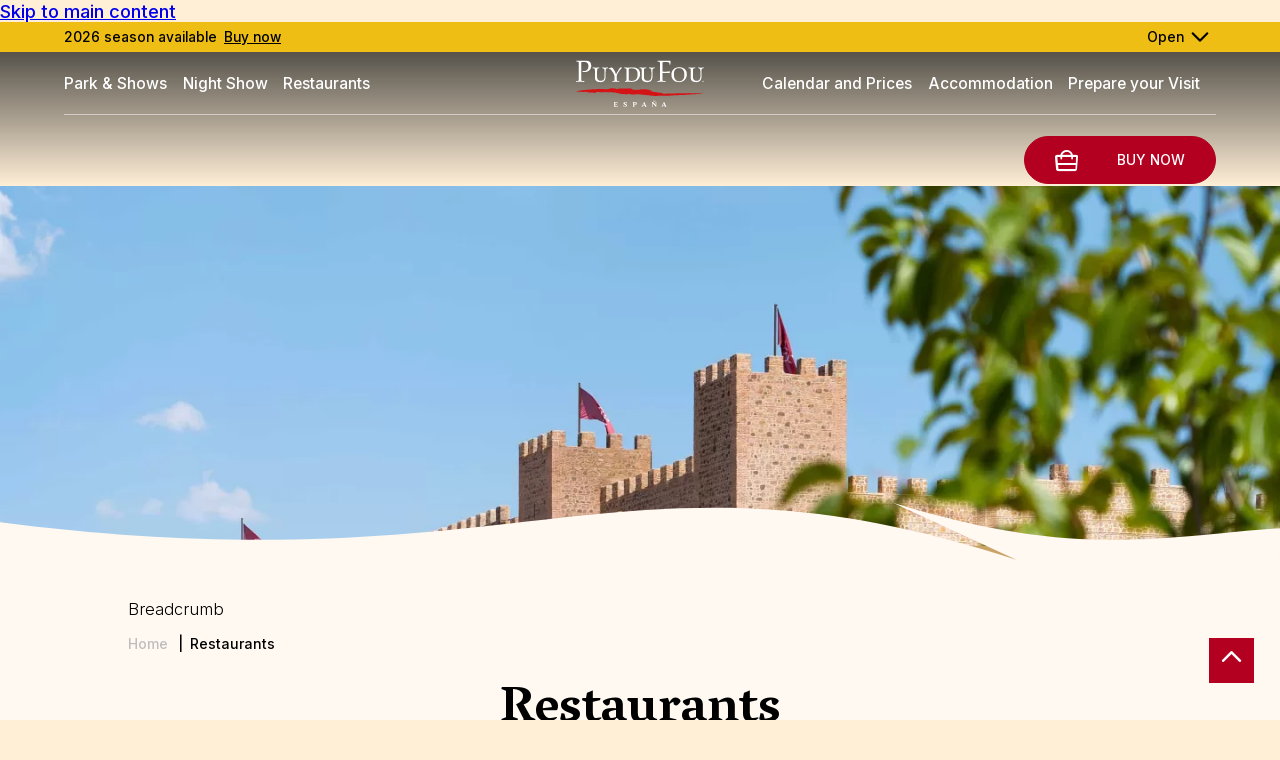

--- FILE ---
content_type: text/html; charset=UTF-8
request_url: https://puydufouespana.com/espana/en/restaurants
body_size: 25871
content:
<!DOCTYPE html><html lang="en" dir="ltr"><head><meta charset="utf-8" /><meta name="description" content="Puy du Fou España es un concepto de parque único en el mundo. Un lugar donde Historia y naturaleza se dan la mano, es emoción y espectáculo a raudales para pasar un día en familia y amigos. El plan perfecto para vivir una experiencia inolvidable." /><meta name="Generator" content="Drupal 10 (https://www.drupal.org)" /><meta name="MobileOptimized" content="width" /><meta name="HandheldFriendly" content="true" /><meta name="viewport" content="width=device-width, initial-scale=1.0" /><meta property="og:image" content="https://puydufouespana.com/espana/files/s3fs-public/homepage/main-image/home-1_2.jpg?VersionId=PmaQnJbmfpm9ZIUfvg4tvfunYsx9XPVc" /><link rel="alternate" hreflang="x-default" href="https://puydufouespana.com/espana/en/restaurants" /><link rel="icon" href="/espana/themes/custom/puy_du_fou/favicon.ico" type="image/jpeg" /><script>(function(w,d,s,l,i){
w[l]=w[l]||[];
w[l].push({'gtm.start':new Date().getTime(),event:'gtm.js'});
var f=d.getElementsByTagName(s)[0];
var j=d.createElement(s);
var dl=l!='dataLayer'?'&l='+l:'';
j.src='https://www.googletagmanager.com/gtm.js?id='+i+dl+'';
j.async=true;
f.parentNode.insertBefore(j,f);
})(window,document,'script','dataLayer','GTM-59ZSQLGW');</script><title>The Restaurants of Puy du Fou | Catering | Puy du Fou</title><script type="text/javascript">window.gdprAppliesGlobally=true;(function(){function a(e){if(!window.frames[e]){if(document.body&&document.body.firstChild){var t=document.body;var n=document.createElement("iframe");n.style.display="none";n.name=e;n.title=e;t.insertBefore(n,t.firstChild)}
else{setTimeout(function(){a(e)},5)}}}function e(n,r,o,c,s){function e(e,t,n,a){if(typeof n!=="function"){return}if(!window[r]){window[r]=[]}var i=false;if(s){i=s(e,t,n)}if(!i){window[r].push({command:e,parameter:t,callback:n,version:a})}}e.stub=true;function t(a){if(!window[n]||window[n].stub!==true){return}if(!a.data){return}
var i=typeof a.data==="string";var e;try{e=i?JSON.parse(a.data):a.data}catch(t){return}if(e[o]){var r=e[o];window[n](r.command,r.parameter,function(e,t){var n={};n[c]={returnValue:e,success:t,callId:r.callId};a.source.postMessage(i?JSON.stringify(n):n,"*")},r.version)}}
if(typeof window[n]!=="function"){window[n]=e;if(window.addEventListener){window.addEventListener("message",t,false)}else{window.attachEvent("onmessage",t)}}}e("__tcfapi","__tcfapiBuffer","__tcfapiCall","__tcfapiReturn");a("__tcfapiLocator");(function(e){
var t=document.createElement("script");t.id="spcloader";t.type="text/javascript";t.async=true;t.src="https://sdk.privacy-center.org/"+e+"/loader.js?target="+document.location.hostname;t.charset="utf-8";var n=document.getElementsByTagName("script")[0];n.parentNode.insertBefore(t,n)})("2b02e607-85bb-46b6-a772-5ecbdb5b8d2e")})();</script><script type="text/javascript">window.didomiConfig = {
cookies: {
didomiTokenCookieName: 'didomi_pdf_fr_es_vel',
iabCookieName: 'didomi_pdf_fr_es_vel_iab'
}
};</script><link rel="stylesheet" media="all" href="/espana/modules/contrib/pdf_seo/css/cookiesrgpd.css?t8g2nx" /><link rel="stylesheet" media="all" href="/espana/core/modules/system/css/components/ajax-progress.module.css?t8g2nx" /><link rel="stylesheet" media="all" href="/espana/core/modules/system/css/components/align.module.css?t8g2nx" /><link rel="stylesheet" media="all" href="/espana/core/modules/system/css/components/autocomplete-loading.module.css?t8g2nx" /><link rel="stylesheet" media="all" href="/espana/core/modules/system/css/components/fieldgroup.module.css?t8g2nx" /><link rel="stylesheet" media="all" href="/espana/core/modules/system/css/components/container-inline.module.css?t8g2nx" /><link rel="stylesheet" media="all" href="/espana/core/modules/system/css/components/clearfix.module.css?t8g2nx" /><link rel="stylesheet" media="all" href="/espana/core/modules/system/css/components/details.module.css?t8g2nx" /><link rel="stylesheet" media="all" href="/espana/core/modules/system/css/components/hidden.module.css?t8g2nx" /><link rel="stylesheet" media="all" href="/espana/core/modules/system/css/components/item-list.module.css?t8g2nx" /><link rel="stylesheet" media="all" href="/espana/core/modules/system/css/components/js.module.css?t8g2nx" /><link rel="stylesheet" media="all" href="/espana/core/modules/system/css/components/nowrap.module.css?t8g2nx" /><link rel="stylesheet" media="all" href="/espana/core/modules/system/css/components/position-container.module.css?t8g2nx" /><link rel="stylesheet" media="all" href="/espana/core/modules/system/css/components/progress.module.css?t8g2nx" /><link rel="stylesheet" media="all" href="/espana/core/modules/system/css/components/reset-appearance.module.css?t8g2nx" /><link rel="stylesheet" media="all" href="/espana/core/modules/system/css/components/resize.module.css?t8g2nx" /><link rel="stylesheet" media="all" href="/espana/core/modules/system/css/components/sticky-header.module.css?t8g2nx" /><link rel="stylesheet" media="all" href="/espana/core/modules/system/css/components/system-status-counter.css?t8g2nx" /><link rel="stylesheet" media="all" href="/espana/core/modules/system/css/components/system-status-report-counters.css?t8g2nx" /><link rel="stylesheet" media="all" href="/espana/core/modules/system/css/components/system-status-report-general-info.css?t8g2nx" /><link rel="stylesheet" media="all" href="/espana/core/modules/system/css/components/tabledrag.module.css?t8g2nx" /><link rel="stylesheet" media="all" href="/espana/core/modules/system/css/components/tablesort.module.css?t8g2nx" /><link rel="stylesheet" media="all" href="/espana/core/modules/system/css/components/tree-child.module.css?t8g2nx" /><link rel="stylesheet" media="all" href="/espana/core/modules/views/css/views.module.css?t8g2nx" /><link rel="stylesheet" media="all" href="/espana/modules/contrib/calendar/css/calendar.css?t8g2nx" /><link rel="stylesheet" media="all" href="/espana/modules/contrib/calendar/css/calendar_multiday.css?t8g2nx" /><link rel="stylesheet" media="all" href="/espana/modules/contrib/better_exposed_filters/css/better_exposed_filters.css?t8g2nx" /><link rel="stylesheet" media="all" href="/espana/themes/custom/puy_du_fou/css/base/base.css?t8g2nx" /><link rel="stylesheet" media="all" href="/espana/themes/custom/puy_du_fou/css/layout/header.css?t8g2nx" /><link rel="stylesheet" media="all" href="/espana/themes/custom/puy_du_fou/css/layout/menu.css?t8g2nx" /><link rel="stylesheet" media="all" href="/espana/themes/custom/puy_du_fou/css/layout/main.css?t8g2nx" /><link rel="stylesheet" media="all" href="/espana/themes/custom/puy_du_fou/css/layout/footer.css?t8g2nx" /><link rel="stylesheet" media="all" href="/espana/themes/custom/puy_du_fou/css/layout/formulaires.css?t8g2nx" /><link rel="stylesheet" media="all" href="/espana/themes/custom/puy_du_fou/css/pr-block-popover.css?t8g2nx" /><link rel="stylesheet" media="all" href="/espana/themes/custom/puy_du_fou/css/component/view--content-list.css?t8g2nx" /><link rel="preconnect" href="https://fonts.googleapis.com"><link rel="preconnect" href="https://fonts.gstatic.com" crossorigin><link rel="stylesheet" media="print" onload="this.onload=null;this.removeAttribute('media');" href="https://fonts.googleapis.com/css2?family=Inter:wght@100;200;300;400;500;600;700&family=Vesper+Libre:wght@400;500;700;900&display=swap" async><script type="text/javascript">
(function(c,l,a,r,i,t,y){
c[a]=c[a]||function(){(c[a].q=c[a].q||[]).push(arguments)};
t=l.createElement(r);t.async=1;t.src="https://www.clarity.ms/tag/"+i;
y=l.getElementsByTagName(r)[0];y.parentNode.insertBefore(t,y);
})(window, document, "clarity", "script", "pxdt6rbvvr");
</script></head><body class="path-restaurants"> <a href="#main-content" class="visually-hidden focusable"> Skip to main content </a> <noscript><iframe src="https://www.googletagmanager.com/ns.html?id=GTM-59ZSQLGW"
height="0" width="0" style="display:none;visibility:hidden"></iframe></noscript><div class="dialog-off-canvas-main-canvas" data-off-canvas-main-canvas><div class="layout-container"><div id="topage"></div> <header role="banner"><div class="banner"><div><div id="block-bandeauheader" class="hidden-banner"><div class="header-banner-content hide"><div class="banner-container"><div class="banner-left background-img"><div class="field field--name-field-background-image field--type-image field--label-hidden"> <picture> <source srcset="/espana/files/s3fs-public/styles/bandeau_header_image_desktop/public/2024-05/castillo.jpg.webp?VersionId=jJmgoF1qtzdA1vbVEguUbedq0xyKetLA&amp;itok=GGCs9R7w 1x" media="all and (min-width: 851px)" type="image/webp" width="705" height="365"/> <source srcset="/espana/files/s3fs-public/styles/bandeau_header_image_tablet/public/2024-05/castillo.jpg.webp?VersionId=wUYD5QhSrwxzsleMjPs8ZSp1u9P2VkZ9&amp;itok=DI2xMDfc 1x" media="all and (min-width: 560px) and (max-width: 850px)" type="image/webp" width="380" height="200"/> <source srcset="/espana/files/s3fs-public/styles/bandeau_header_image_mobile/public/2024-05/castillo.jpg.webp?VersionId=UoGzzM1u6qGo3QjJ.e0PxcKwv8CY3FxD&amp;itok=ogvdDpIv 1x" type="image/webp" width="410" height="215"/> <img data-original-image-width="2500" data-original-image-height="1520" width="2500" height="1520" src="/espana/files/s3fs-public/styles/bandeau_header_image_mobile/public/2024-05/castillo.jpg.webp?VersionId=UoGzzM1u6qGo3QjJ.e0PxcKwv8CY3FxD&amp;itok=ogvdDpIv" alt="Puy du Fou España" loading="lazy" /> </picture></div></div><div class="close">X</div><div class="banner-right banner-content inline-flex-bloc"><h2><div class="field field--name-field-title field--type-string field--label-hidden">Get your tickets for 2026 season!</div></h2><div class="text"><div class="field field--name-field-body-1 field--type-text-long field--label-hidden"><p>Puy du Fou España will reopen its doors on 2026 ,March 7<sup>th&nbsp;</sup>with great new features in the park.</p><p>Buy your tickets now and discover the most awarded park in the world.</p></div></div><div class="link-all"> <a href="https://entradas.puydufouespana.com/en?track=date" ><div class="field field--name-field-short-text-2 field--type-string field--label-hidden">Buy now</div> </a></div></div></div></div><div class="header-banner-resume"><div class="link"><div class="subtitle"><div class="field field--name-field-short-text-1 field--type-string field--label-hidden">2026 season available</div></div> <a class="link-content" href="https://entradas.puydufouespana.com/en?track=date" ><div class="field field--name-field-short-text-2 field--type-string field--label-hidden">Buy now</div> </a></div><div class="open-banner active"> <span>Open</span></div><div class="close-banner"> <span>Close</span></div></div></div></div></div><div class="navigation"><div id="block-marquedusite"> <a href="/espana/en" rel="home"> <img src="/espana/themes/custom/puy_du_fou/logo.svg" alt="Official logo of Puy du Fou España theme park" width="175" height="53"/> </a></div><div class="burger-menu"></div><nav id="block-mainnavigation" role="navigation" aria-labelledby="block-main-menu-languages-menu" id="block-main-menu-languages" class="block block-menu navigation menu--"><ul class="menu"><li class="menu-item menu-item--collapsed"> <span class="lvl1">Park &amp; Shows</span><div class="submenu-container"><ul class="submenu"><li class="menu-item menu-item--collapsed"> <a href="/espana/en/what-puy-du-fou-espana" data-drupal-link-system-path="node/3071">Our Concept</a></li><li class="menu-item menu-item--collapsed"> <a href="/espana/en/shows?field_list_category_value%5Bshow%5D=show&amp;field_list_category_value%5Bnight-show%5D=night-show&amp;field_list_category_value%5Bexperiences%5D=experiences" data-drupal-link-query="{&quot;field_list_category_value&quot;:{&quot;show&quot;:&quot;show&quot;,&quot;night-show&quot;:&quot;night-show&quot;,&quot;experiences&quot;:&quot;experiences&quot;}}" data-drupal-link-system-path="spectacles">Shows</a></li><li class="menu-item menu-item--collapsed"> <a href="/espana/en/shows?field_list_category_value%5Btown%5D=town" data-drupal-link-query="{&quot;field_list_category_value&quot;:{&quot;town&quot;:&quot;town&quot;}}" data-drupal-link-system-path="spectacles">Villages</a></li><li class="menu-item menu-item--collapsed"> <a href="/espana/en/shows?field_list_category_value%5Bstand%5D=stand" data-drupal-link-query="{&quot;field_list_category_value&quot;:{&quot;stand&quot;:&quot;stand&quot;}}" data-drupal-link-system-path="spectacles">Shops and Stands</a></li><li class="menu-item menu-item--collapsed"> <a href="/espana/en/shows?field_list_category_value%5Bwild%5D=wild" data-drupal-link-query="{&quot;field_list_category_value&quot;:{&quot;wild&quot;:&quot;wild&quot;}}" data-drupal-link-system-path="spectacles">Nature</a></li></ul></div></li><li class="menu-item menu-item--collapsed"> <span class="lvl1">Night Show</span><div class="submenu-container"><ul class="submenu"><li class="menu-item menu-item--collapsed"> <a href="/espana/en/el-sueno-de-toledo-1" data-drupal-link-system-path="node/3137">El Sueño de Toledo</a></li></ul></div></li><li class="menu-item menu-item--collapsed menu-item--active-trail"> <span class="lvl1">Restaurants</span><div class="submenu-container"><ul class="submenu"><li class="menu-item menu-item--collapsed menu-item--active-trail"> <a href="/espana/en/restaurants?field_types_filter_target_id%5B314%5D=314" data-drupal-link-query="{&quot;field_types_filter_target_id&quot;:{&quot;314&quot;:&quot;314&quot;}}" data-drupal-link-system-path="restaurants">Lively Restaurants</a></li><li class="menu-item menu-item--collapsed"> <a href="/espana/en/restaurants?field_types_filter_target_id%5B315%5D=315" data-drupal-link-query="{&quot;field_types_filter_target_id&quot;:{&quot;315&quot;:&quot;315&quot;}}" data-drupal-link-system-path="restaurants">Classic Restaurants</a></li><li class="menu-item menu-item--collapsed"> <a href="/espana/en/restaurants?field_types_filter_target_id%5B318%5D=318" data-drupal-link-query="{&quot;field_types_filter_target_id&quot;:{&quot;318&quot;:&quot;318&quot;}}" data-drupal-link-system-path="restaurants">Taverns and Pubs</a></li><li class="menu-item menu-item--collapsed"> <a href="/espana/en/restaurants" data-drupal-link-system-path="restaurants" class="is-active">All Restaurants</a></li></ul></div></li></ul> </nav><div class="right-navigation"> <nav id="block-secondnavigation" role="navigation" aria-labelledby="block-secondmenuperlanguageblock-menu" id="block-secondmenuperlanguageblock" class="block block-menu navigation menu--"><ul class="menu"><li class="menu-item menu-item--collapsed"> <span class="lvl1">Calendar and Prices</span><div class="submenu-container"><ul class="submenu"><li class="menu-item menu-item--collapsed"> <a href="/espana/en/calendar-opening-hours" data-drupal-link-system-path="calendars">Calendar and Opening Hours</a></li><li class="menu-item menu-item--collapsed"> <a href="/espana/en/prices-puy-du-fou-espana" data-drupal-link-system-path="node/3057">Ticket Prices</a></li><li class="menu-item menu-item--collapsed"> <a href="/espana/en/emotion-pass" data-drupal-link-system-path="node/3070">Emotion Pass</a></li><li class="menu-item menu-item--collapsed"> <a href="/espana/en/gift-card" data-drupal-link-system-path="node/3079">Gift Card</a></li><li class="menu-item menu-item--collapsed"> <a href="/espana/en/flexible-rate" data-drupal-link-system-path="node/3131">Flexible Rate</a></li></ul></div></li><li class="menu-item menu-item--collapsed"> <span class="lvl1">Accommodation</span><div class="submenu-container"><ul class="submenu"><li class="menu-item menu-item--collapsed"> <a href="/espana/en/ticket-hotel" data-drupal-link-system-path="node/3183">Hotel + Ticket</a></li><li class="menu-item menu-item--collapsed"> <a href="/espana/en/hotels-puy-du-fou-espana" data-drupal-link-system-path="tous-les-hebergements">Partner hotels</a></li></ul></div></li><li class="menu-item menu-item--collapsed"> <span class="lvl1">Prepare your Visit</span><div class="submenu-container"><ul class="submenu"><li class="menu-item menu-item--collapsed"> <a href="/espana/en/practical-information" data-drupal-link-system-path="node/3184">Practical Information</a></li><li class="menu-item menu-item--collapsed"> <a href="/espana/en/map" data-drupal-link-system-path="map">Map</a></li><li class="menu-item menu-item--collapsed"> <a href="/espana/en/program-for-the-day" data-drupal-link-system-path="program-day">Daily Programme</a></li><li class="menu-item menu-item--collapsed"> <a href="/espana/en/mobile-app" data-drupal-link-system-path="node/3082">Mobile App</a></li></ul></div></li></ul> </nav></div><div id="block-booking-block"> <span class="bt-action bt-action-reserve" rel="noreferrer"><a href="https://entradas.puydufouespana.com/en?track=date" target="_blank"><span class="libele">BUY NOW</span></a></span></div></div> </header> <main role="main"> <a href="#main-content" id="main-content" tabindex="-1"></a><div class="layout-content"><div><div data-drupal-messages-fallback class="hidden"></div><div id="block-puy-du-fou-contenudelapageprincipale"><div class="views-element-container"><div class="background-image"><div class="field field--name-field-visual field--type-image field--label-hidden"> <picture> <source srcset="/espana/files/s3fs-public/styles/home_main_image_desktop/public/homepage/main-image/home-1_2.jpg.webp?VersionId=BvAwZ4bIJQPI_EApdoMD3xsg610r6WYY&amp;itok=yPItMxGm 1x" media="all and (min-width: 851px)" type="image/webp" width="1440" height="812"/> <source srcset="/espana/files/s3fs-public/styles/home_main_image_tablet/public/homepage/main-image/home-1_2.jpg.webp?VersionId=4gJXH4OiqmminUxpvFsnnq1p4vfrYXsB&amp;itok=DDe6AlVn 1x" media="all and (min-width: 560px) and (max-width: 850px)" type="image/webp" width="850" height="479"/> <source srcset="/espana/files/s3fs-public/styles/home_main_image_mobile/public/homepage/main-image/home-1_2.jpg.webp?VersionId=..av.yc.nEeHYWx1xuEae72BOVuDvA6o&amp;itok=_9xS04jv 1x" type="image/webp" width="363" height="308"/> <img data-original-image-width="2500" data-original-image-height="1520" width="2500" height="1520" src="/espana/files/s3fs-public/styles/home_main_image_mobile/public/homepage/main-image/home-1_2.jpg.webp?VersionId=..av.yc.nEeHYWx1xuEae72BOVuDvA6o&amp;itok=_9xS04jv" alt="Puy du Fou España" loading="lazy" /> </picture></div></div><div class="breadcrumb"> <nav class="breadcrumb" role="navigation" aria-labelledby="system-breadcrumb"><p id="system-breadcrumb" class="visually-hidden">Breadcrumb</p><ol><li><a href="/espana/en">Home</a></li><li>Restaurants</li></ol></nav><script type="application/ld+json">{"@context":"https:\/\/schema.org","@type":"BreadcrumbList","itemListElement":[{"@type":"ListItem","position":1,"item":{"@id":"https:\/\/puydufouespana.com\/espana\/en","name":"Home"}},{"@type":"ListItem","position":1,"item":{"@id":"https:\/\/puydufouespana.com\/espana\/en\/restaurants","name":"Restaurants"}}]}</script></div> <a href="#" id="button-back" class="desktop-no-back">Back</a><div class="content-list js-view-dom-id-99bfd1e2b414ce9a49f7d0a6a18c89560f45f97ef7f76c002e00429355199543"> <header><h1>Restaurants</h1><div class="text"> At mealtimes and according to your desires, more than 20 food outlets welcome you throughout the Puy du Fou: lively, classic restaurants or fast food.</div> </header><div class="exposed-filter"><div class="filter-title"> Filters</div><div class="filter-list"><form class="views-exposed-form bef-exposed-form" data-drupal-selector="views-exposed-form-restaurants-all" action="/espana/en/restaurants" method="get" id="views-exposed-form-restaurants-all" accept-charset="UTF-8"><div class="form--inline clearfix"> <details class="form-item js-form-wrapper form-wrapper" data-drupal-selector="edit-field-types-filter-target-id-collapsible" id="edit-field-types-filter-target-id-collapsible"> <summary role="button" aria-controls="edit-field-types-filter-target-id-collapsible" aria-expanded="false">Types of restaurants</summary><div class="details-wrapper"><div id="edit-field-types-filter-target-id" class="form-checkboxes"><div class="form-checkboxes bef-checkboxes"><div class="js-form-item form-item js-form-type-checkbox form-item-field-types-filter-target-id-314 js-form-item-field-types-filter-target-id-314"> <input data-drupal-selector="edit-field-types-filter-target-id-314" type="checkbox" id="edit-field-types-filter-target-id-314" name="field_types_filter_target_id[314]" value="314" class="form-checkbox" /> <label for="edit-field-types-filter-target-id-314" class="option">Lively restaurant</label></div><div class="js-form-item form-item js-form-type-checkbox form-item-field-types-filter-target-id-315 js-form-item-field-types-filter-target-id-315"> <input data-drupal-selector="edit-field-types-filter-target-id-315" type="checkbox" id="edit-field-types-filter-target-id-315" name="field_types_filter_target_id[315]" value="315" class="form-checkbox" /> <label for="edit-field-types-filter-target-id-315" class="option">Classic restaurant</label></div><div class="js-form-item form-item js-form-type-checkbox form-item-field-types-filter-target-id-318 js-form-item-field-types-filter-target-id-318"> <input data-drupal-selector="edit-field-types-filter-target-id-318" type="checkbox" id="edit-field-types-filter-target-id-318" name="field_types_filter_target_id[318]" value="318" class="form-checkbox" /> <label for="edit-field-types-filter-target-id-318" class="option">Grills and bars</label></div><div class="js-form-item form-item js-form-type-checkbox form-item-field-types-filter-target-id-317 js-form-item-field-types-filter-target-id-317"> <input data-drupal-selector="edit-field-types-filter-target-id-317" type="checkbox" id="edit-field-types-filter-target-id-317" name="field_types_filter_target_id[317]" value="317" class="form-checkbox" /> <label for="edit-field-types-filter-target-id-317" class="option">Sweets and snacks</label></div></div></div></div></details><details class="form-item js-form-wrapper form-wrapper" data-drupal-selector="edit-field-restaurant-services-target-id-collapsible" id="edit-field-restaurant-services-target-id-collapsible"> <summary role="button" aria-controls="edit-field-restaurant-services-target-id-collapsible" aria-expanded="false">Services</summary><div class="details-wrapper"><div id="edit-field-restaurant-services-target-id" class="form-checkboxes"><div class="form-checkboxes bef-checkboxes"><div class="js-form-item form-item js-form-type-checkbox form-item-field-restaurant-services-target-id-359 js-form-item-field-restaurant-services-target-id-359"> <input data-drupal-selector="edit-field-restaurant-services-target-id-359" type="checkbox" id="edit-field-restaurant-services-target-id-359" name="field_restaurant_services_target_id[359]" value="359" class="form-checkbox" /> <label for="edit-field-restaurant-services-target-id-359" class="option">Lineal</label></div><div class="js-form-item form-item js-form-type-checkbox form-item-field-restaurant-services-target-id-321 js-form-item-field-restaurant-services-target-id-321"> <input data-drupal-selector="edit-field-restaurant-services-target-id-321" type="checkbox" id="edit-field-restaurant-services-target-id-321" name="field_restaurant_services_target_id[321]" value="321" class="form-checkbox" /> <label for="edit-field-restaurant-services-target-id-321" class="option">People with reduced mobility</label></div><div class="js-form-item form-item js-form-type-checkbox form-item-field-restaurant-services-target-id-319 js-form-item-field-restaurant-services-target-id-319"> <input data-drupal-selector="edit-field-restaurant-services-target-id-319" type="checkbox" id="edit-field-restaurant-services-target-id-319" name="field_restaurant_services_target_id[319]" value="319" class="form-checkbox" /> <label for="edit-field-restaurant-services-target-id-319" class="option">Booking available</label></div><div class="js-form-item form-item js-form-type-checkbox form-item-field-restaurant-services-target-id-174 js-form-item-field-restaurant-services-target-id-174"> <input data-drupal-selector="edit-field-restaurant-services-target-id-174" type="checkbox" id="edit-field-restaurant-services-target-id-174" name="field_restaurant_services_target_id[174]" value="174" class="form-checkbox" /> <label for="edit-field-restaurant-services-target-id-174" class="option">Buffet</label></div><div class="js-form-item form-item js-form-type-checkbox form-item-field-restaurant-services-target-id-175 js-form-item-field-restaurant-services-target-id-175"> <input data-drupal-selector="edit-field-restaurant-services-target-id-175" type="checkbox" id="edit-field-restaurant-services-target-id-175" name="field_restaurant_services_target_id[175]" value="175" class="form-checkbox" /> <label for="edit-field-restaurant-services-target-id-175" class="option">Takeaway</label></div><div class="js-form-item form-item js-form-type-checkbox form-item-field-restaurant-services-target-id-173 js-form-item-field-restaurant-services-target-id-173"> <input data-drupal-selector="edit-field-restaurant-services-target-id-173" type="checkbox" id="edit-field-restaurant-services-target-id-173" name="field_restaurant_services_target_id[173]" value="173" class="form-checkbox" /> <label for="edit-field-restaurant-services-target-id-173" class="option">Table service</label></div></div></div></div></details><details class="form-item js-form-wrapper form-wrapper" data-drupal-selector="edit-field-restaurant-meal-target-id-collapsible" id="edit-field-restaurant-meal-target-id-collapsible"> <summary role="button" aria-controls="edit-field-restaurant-meal-target-id-collapsible" aria-expanded="false">Food</summary><div class="details-wrapper"><div id="edit-field-restaurant-meal-target-id" class="form-checkboxes"><div class="form-checkboxes bef-checkboxes"><div class="js-form-item form-item js-form-type-checkbox form-item-field-restaurant-meal-target-id-189 js-form-item-field-restaurant-meal-target-id-189"> <input data-drupal-selector="edit-field-restaurant-meal-target-id-189" type="checkbox" id="edit-field-restaurant-meal-target-id-189" name="field_restaurant_meal_target_id[189]" value="189" class="form-checkbox" /> <label for="edit-field-restaurant-meal-target-id-189" class="option">Vegetarian dishes</label></div><div class="js-form-item form-item js-form-type-checkbox form-item-field-restaurant-meal-target-id-193 js-form-item-field-restaurant-meal-target-id-193"> <input data-drupal-selector="edit-field-restaurant-meal-target-id-193" type="checkbox" id="edit-field-restaurant-meal-target-id-193" name="field_restaurant_meal_target_id[193]" value="193" class="form-checkbox" /> <label for="edit-field-restaurant-meal-target-id-193" class="option">Celiac option</label></div></div></div></div></details></div><div class="form--inline clearfix"><div class="form--inline form-filter"><div data-drupal-selector="edit-actions" class="form-actions js-form-wrapper form-wrapper" id="edit-actions"></div></div><div class="form--inline form-buttons"> <input data-drupal-selector="edit-submit-restaurants" type="submit" id="edit-submit-restaurants" value="Apply" class="button js-form-submit form-submit" /></div></div></form></div></div><div class="view-content"><div class="flex-liste"><div class="views-row views-row-1 views-row-odd views-row-first"> <article class="mosaic-content-liste-restaurants"><div class="node__content clearfix result-wrapper"><div class="result-list"><div class="image-wrapper"><div class="field field--name-field-image-standart field--type-image field--label-visually_hidden"><div class="visually-hidden">Aperçu</div><div> <picture> <source srcset="/espana/files/s3fs-public/styles/content_liste_desktop/public/medias/2024-03/el-bodegon-del-capitan_8.png.webp?VersionId=Jj4QIXCTYB5.siu8SqefuBC86ZHu2zop&amp;itok=8et4K8Mx 1x" media="all and (min-width: 851px)" type="image/webp" width="450" height="210"/> <source srcset="/espana/files/s3fs-public/styles/content_liste_tablet/public/medias/2024-03/el-bodegon-del-capitan_8.png.webp?VersionId=iOtYyN5Bd9Qoynu_5iFcYQjSm3NXaqP2&amp;itok=e4jsC4gS 1x" media="all and (min-width: 560px) and (max-width: 850px)" type="image/webp" width="225" height="115"/> <source srcset="/espana/files/s3fs-public/styles/content_liste_mobile/public/medias/2024-03/el-bodegon-del-capitan_8.png.webp?VersionId=rxTiVQdgLz.UHzi3.mpiD9UiAlD2F8zC&amp;itok=vkt9eVnn 1x" type="image/webp" width="425" height="205"/> <img loading="lazy" data-lazy data-original-image-width="1525" data-original-image-height="1015" width="1525" height="1015" src="/espana/files/s3fs-public/styles/content_liste_mobile/public/medias/2024-03/el-bodegon-del-capitan_8.png.webp?VersionId=rxTiVQdgLz.UHzi3.mpiD9UiAlD2F8zC&amp;itok=vkt9eVnn" alt="El Bodegón del Capitán" /> </picture></div></div></div><div class="legend"><div class="restaurant-type"></div><div class="price"></div></div><div class="text-wrapper"><div class="text-wrapper-title"> <a class="title" href="/espana/en/el-bodegon-del-capitan"><h2> <span class="libele"><span>El Bodegón del Capitán</span></span></h2> </a></div><div class="text-wrapper-content"><div class="description"><div class="field field--name-body field--type-text-with-summary field--label-hidden"><p><em>Lively restaurant with traditional cuisine</em></p><p><strong>Eating with a captain of the Old Thirds brings many surprises.</strong></p><p>His enemies call him the punishment of God. He is Don Juan Fernández de Herrera, captain and hero of the Old Thirds of Flanders. Personal friend of the distinguished Alejandro Farnesio. Graduated with honors, he runs a still life in Villanueva del Corral at martial rhythm while trying to win the heart of the most beautiful woman in the region: Ana 'La Galveña'.</p></div></div><div class="services"><div id="taxonomy-term-321" class="taxonomy-term vocabulary-restaurant-service flex-picto"><div class="field field--name-field-picto field--type-image field--label-hidden"> <img src="/espana/files/s3fs-public/2025-07/wheelchair.png?VersionId=tnqNxreN7fOS5HAhyLLe5Hxk5Vv0a1dw" width="16" height="15" alt="PMR" loading="lazy" /></div></div><div id="taxonomy-term-319" class="taxonomy-term vocabulary-restaurant-service flex-picto"><div class="field field--name-field-picto field--type-image field--label-hidden"> <img src="/espana/files/s3fs-public/2025-07/calendar.png?VersionId=RphOKAC42ark.ASUcBTlTGzhQE362fJn" width="16" height="15" alt="Picto réservation" loading="lazy" /></div></div><div id="taxonomy-term-173" class="taxonomy-term vocabulary-restaurant-service flex-picto"><div class="field field--name-field-picto field--type-image field--label-hidden"> <img src="/espana/files/s3fs-public/2022-11/Restaurant%20%C3%A0%20table_0.png?VersionId=Q7MtAa3j0YOaN3v4pvezXv2ULEvB.qKe" width="24" height="24" alt="test" loading="lazy" /></div></div><div id="taxonomy-term-189" class="taxonomy-term vocabulary-restaurant-food flex-picto"><div class="field field--name-field-picto field--type-image field--label-hidden"> <img src="/espana/files/s3fs-public/2022-11/V%C3%A9g%C3%A9tarien%20noir.png?VersionId=wnqf_SM.DnCDqnrcItX1qnCA4v2OQDV4" width="24" height="24" alt="Végétarien" loading="lazy" /></div></div><div id="taxonomy-term-193" class="taxonomy-term vocabulary-restaurant-food flex-picto"><div class="field field--name-field-picto field--type-image field--label-hidden"> <img src="/espana/files/s3fs-public/2024-04/Dise%C3%B1o%20sin%20t%C3%ADtulo%20%281%29.png?VersionId=zWmUg6YRAWmyjqkH3zF88gGTngiIz7Fc" width="50" height="50" alt="sin gluten" loading="lazy" /></div></div></div></div></div></div><div class="link-action flex-action"> <a class="link-action discover-link" href="/espana/en/el-bodegon-del-capitan"> <span>More information</span> </a> <a class="book-link" target="_blank" href="https://entradas.puydufouespana.com/en/"> <span>BOOK ONLINE</span> </a></div></div> </article></div><div class="views-row views-row-2 views-row-even"> <article class="mosaic-content-liste-restaurants"><div class="node__content clearfix result-wrapper"><div class="result-list"><div class="image-wrapper"><div class="field field--name-field-image-standart field--type-image field--label-visually_hidden"><div class="visually-hidden">Aperçu</div><div> <picture> <source srcset="/espana/files/s3fs-public/styles/content_liste_desktop/public/restaurant/2024-04/El%20Sal%C3%B3n%20Califal_3.jpg.webp?VersionId=YHHzNHz71ZZjl4hJDgSwF22ePX9vngNm&amp;itok=hZumA2Rr 1x" media="all and (min-width: 851px)" type="image/webp" width="450" height="210"/> <source srcset="/espana/files/s3fs-public/styles/content_liste_tablet/public/restaurant/2024-04/El%20Sal%C3%B3n%20Califal_3.jpg.webp?VersionId=Sy.RRWFWTyVkTPwcuAnOOaL63fUQZN8X&amp;itok=CmwnKX1R 1x" media="all and (min-width: 560px) and (max-width: 850px)" type="image/webp" width="225" height="115"/> <source srcset="/espana/files/s3fs-public/styles/content_liste_mobile/public/restaurant/2024-04/El%20Sal%C3%B3n%20Califal_3.jpg.webp?VersionId=SF3mPlWqt1ytmCVUdv5xqQUvye5Z8kTy&amp;itok=cHW-wHsc 1x" type="image/webp" width="425" height="205"/> <img loading="lazy" data-lazy data-original-image-width="3096" data-original-image-height="2064" width="3096" height="2064" src="/espana/files/s3fs-public/styles/content_liste_mobile/public/restaurant/2024-04/El%20Sal%C3%B3n%20Califal_3.jpg.webp?VersionId=SF3mPlWqt1ytmCVUdv5xqQUvye5Z8kTy&amp;itok=cHW-wHsc" alt="El Salón Califal" /> </picture></div></div></div><div class="legend"><div class="restaurant-type"></div><div class="price"></div></div><div class="text-wrapper"><div class="text-wrapper-title"> <a class="title" href="/espana/en/el-salon-califal"><h2> <span class="libele"><span>El Salón Califal</span></span></h2> </a></div><div class="text-wrapper-content"><div class="description"><div class="field field--name-body field--type-text-with-summary field--label-hidden"><p><em>Lively restaurant with Arab cuisine</em></p><p><strong>When the caliph is missing, the vizier rises up.</strong></p><p>Abderramán is affected by an overwhelming defeat. Hudary, his ambitious vizier sees the opportunity of declaring his own independance. The moment of taking the helms has come. A generous meal and an official announcement will change Al-Ándalus forever. Nevertheless, he will first have to prove he is a deserving to-be caliph.</p></div></div><div class="services"><div id="taxonomy-term-319" class="taxonomy-term vocabulary-restaurant-service flex-picto"><div class="field field--name-field-picto field--type-image field--label-hidden"> <img src="/espana/files/s3fs-public/2025-07/calendar.png?VersionId=RphOKAC42ark.ASUcBTlTGzhQE362fJn" width="16" height="15" alt="Picto réservation" loading="lazy" /></div></div><div id="taxonomy-term-173" class="taxonomy-term vocabulary-restaurant-service flex-picto"><div class="field field--name-field-picto field--type-image field--label-hidden"> <img src="/espana/files/s3fs-public/2022-11/Restaurant%20%C3%A0%20table_0.png?VersionId=Q7MtAa3j0YOaN3v4pvezXv2ULEvB.qKe" width="24" height="24" alt="test" loading="lazy" /></div></div><div id="taxonomy-term-189" class="taxonomy-term vocabulary-restaurant-food flex-picto"><div class="field field--name-field-picto field--type-image field--label-hidden"> <img src="/espana/files/s3fs-public/2022-11/V%C3%A9g%C3%A9tarien%20noir.png?VersionId=wnqf_SM.DnCDqnrcItX1qnCA4v2OQDV4" width="24" height="24" alt="Végétarien" loading="lazy" /></div></div><div id="taxonomy-term-193" class="taxonomy-term vocabulary-restaurant-food flex-picto"><div class="field field--name-field-picto field--type-image field--label-hidden"> <img src="/espana/files/s3fs-public/2024-04/Dise%C3%B1o%20sin%20t%C3%ADtulo%20%281%29.png?VersionId=zWmUg6YRAWmyjqkH3zF88gGTngiIz7Fc" width="50" height="50" alt="sin gluten" loading="lazy" /></div></div></div></div></div></div><div class="link-action flex-action"> <a class="link-action discover-link" href="/espana/en/el-salon-califal"> <span>More information</span> </a> <a class="book-link" target="_blank" href="https://entradas.puydufouespana.com/en/"> <span>BOOK ONLINE</span> </a></div></div> </article></div><div class="views-row views-row-3 views-row-odd"> <article class="mosaic-content-liste-restaurants"><div class="node__content clearfix result-wrapper"><div class="result-list"><div class="image-wrapper"><div class="field field--name-field-image-standart field--type-image field--label-visually_hidden"><div class="visually-hidden">Aperçu</div><div> <picture> <source srcset="/espana/files/s3fs-public/styles/content_liste_desktop/public/restaurant/main/Mes%C3%B3n-de-Carlomagno_1.jpg.webp?VersionId=AGSYocsN2fZuFekyDTBWzonqM.mMl9cy&amp;itok=8xNJ_484 1x" media="all and (min-width: 851px)" type="image/webp" width="450" height="210"/> <source srcset="/espana/files/s3fs-public/styles/content_liste_tablet/public/restaurant/main/Mes%C3%B3n-de-Carlomagno_1.jpg.webp?VersionId=B1znia_MH.DJciSUJzuCyXSfp_YydmX9&amp;itok=64u5wFs7 1x" media="all and (min-width: 560px) and (max-width: 850px)" type="image/webp" width="225" height="115"/> <source srcset="/espana/files/s3fs-public/styles/content_liste_mobile/public/restaurant/main/Mes%C3%B3n-de-Carlomagno_1.jpg.webp?VersionId=LvlL09umiQU4gcyALBhPUhw7rw_Fu2mj&amp;itok=YeJx1Dnd 1x" type="image/webp" width="425" height="205"/> <img loading="lazy" data-lazy data-original-image-width="1000" data-original-image-height="586" width="1000" height="586" src="/espana/files/s3fs-public/styles/content_liste_mobile/public/restaurant/main/Mes%C3%B3n-de-Carlomagno_1.jpg.webp?VersionId=LvlL09umiQU4gcyALBhPUhw7rw_Fu2mj&amp;itok=YeJx1Dnd" alt="El Mesón de Carlomagno Puy du Fou España" /> </picture></div></div></div><div class="legend"><div class="restaurant-type"></div><div class="price"></div></div><div class="text-wrapper"><div class="text-wrapper-title"> <a class="title" href="/espana/en/el-meson-de-carlomagno"><h2> <span class="libele"><span>El Mesón de Carlomagno</span></span></h2> </a></div><div class="text-wrapper-content"><div class="description"><div class="field field--name-body field--type-text-with-summary field--label-hidden"><p><em>Speciality: Traditional cuisine</em></p><p><strong>Here, we celebrate the memory of King Charlemagne.</strong></p><p>Charlemagne visited Toledo. They even say that he was knighted by King Galafre, that he fell in love with Princess Galiana and that he defeated the giant Bramante in the vicinity of La Puebla Real. His memory remains in this room. Between these walls gather squires and knights to perpetuate his memory.</p></div></div><div class="services"><div id="taxonomy-term-321" class="taxonomy-term vocabulary-restaurant-service flex-picto"><div class="field field--name-field-picto field--type-image field--label-hidden"> <img src="/espana/files/s3fs-public/2025-07/wheelchair.png?VersionId=tnqNxreN7fOS5HAhyLLe5Hxk5Vv0a1dw" width="16" height="15" alt="PMR" loading="lazy" /></div></div><div id="taxonomy-term-319" class="taxonomy-term vocabulary-restaurant-service flex-picto"><div class="field field--name-field-picto field--type-image field--label-hidden"> <img src="/espana/files/s3fs-public/2025-07/calendar.png?VersionId=RphOKAC42ark.ASUcBTlTGzhQE362fJn" width="16" height="15" alt="Picto réservation" loading="lazy" /></div></div><div id="taxonomy-term-173" class="taxonomy-term vocabulary-restaurant-service flex-picto"><div class="field field--name-field-picto field--type-image field--label-hidden"> <img src="/espana/files/s3fs-public/2022-11/Restaurant%20%C3%A0%20table_0.png?VersionId=Q7MtAa3j0YOaN3v4pvezXv2ULEvB.qKe" width="24" height="24" alt="test" loading="lazy" /></div></div><div id="taxonomy-term-189" class="taxonomy-term vocabulary-restaurant-food flex-picto"><div class="field field--name-field-picto field--type-image field--label-hidden"> <img src="/espana/files/s3fs-public/2022-11/V%C3%A9g%C3%A9tarien%20noir.png?VersionId=wnqf_SM.DnCDqnrcItX1qnCA4v2OQDV4" width="24" height="24" alt="Végétarien" loading="lazy" /></div></div><div id="taxonomy-term-193" class="taxonomy-term vocabulary-restaurant-food flex-picto"><div class="field field--name-field-picto field--type-image field--label-hidden"> <img src="/espana/files/s3fs-public/2024-04/Dise%C3%B1o%20sin%20t%C3%ADtulo%20%281%29.png?VersionId=zWmUg6YRAWmyjqkH3zF88gGTngiIz7Fc" width="50" height="50" alt="sin gluten" loading="lazy" /></div></div></div></div></div></div><div class="link-action flex-action"> <a class="link-action discover-link" href="/espana/en/el-meson-de-carlomagno"> <span>More information</span> </a> <a class="book-link" target="_blank" href="https://entradas.puydufouespana.com/en/"> <span>BOOK ONLINE</span> </a></div></div> </article></div><div class="views-row views-row-4 views-row-even"> <article class="mosaic-content-liste-restaurants"><div class="node__content clearfix result-wrapper"><div class="result-list"><div class="image-wrapper"><div class="field field--name-field-image-standart field--type-image field--label-visually_hidden"><div class="visually-hidden">Aperçu</div><div> <picture> <source srcset="/espana/files/s3fs-public/styles/content_liste_desktop/public/restaurant/2025-02/Hospeder%C3%ADa-de-Santiago_1.jpg.webp?VersionId=gtPjSrdb_yjOgnTa4OHtktLV7aaYtPM8&amp;itok=IrbNZsYP 1x" media="all and (min-width: 851px)" type="image/webp" width="450" height="210"/> <source srcset="/espana/files/s3fs-public/styles/content_liste_tablet/public/restaurant/2025-02/Hospeder%C3%ADa-de-Santiago_1.jpg.webp?VersionId=5qLGVHVsWnKtgvfoBDkL2T_8k6VvQajC&amp;itok=bkstlH7Q 1x" media="all and (min-width: 560px) and (max-width: 850px)" type="image/webp" width="225" height="115"/> <source srcset="/espana/files/s3fs-public/styles/content_liste_mobile/public/restaurant/2025-02/Hospeder%C3%ADa-de-Santiago_1.jpg.webp?VersionId=ROjNvHTgTeMhRVfbnUM52DyhODd1DWhy&amp;itok=YUc6cTtj 1x" type="image/webp" width="425" height="205"/> <img loading="lazy" data-lazy data-original-image-width="900" data-original-image-height="574" width="900" height="574" src="/espana/files/s3fs-public/styles/content_liste_mobile/public/restaurant/2025-02/Hospeder%C3%ADa-de-Santiago_1.jpg.webp?VersionId=ROjNvHTgTeMhRVfbnUM52DyhODd1DWhy&amp;itok=YUc6cTtj" alt="Hospedería de Santiago Puy du Fou España" /> </picture></div></div></div><div class="legend"><div class="restaurant-type"></div><div class="price"></div></div><div class="text-wrapper"><div class="text-wrapper-title"> <a class="title" href="/espana/en/la-hospederia-de-santiago"><h2> <span class="libele"><span>La Hospedería de Santiago</span></span></h2> </a></div><div class="text-wrapper-content"><div class="description"><div class="field field--name-body field--type-text-with-summary field--label-hidden"><p><em>Speciality: Traditional cuisine</em></p><p><strong>Rest from the journey and follow your path, pilgrim. Here awaits you more than bread and wine.</strong></p><p>With bread and wine you walk the road. Rest from the journey and follow your destiny. Rodrigo Ordóñez is the head of the guest house in La Puebla Real and he is waiting to seal new compostelanas. A place to rest the tiredness of the journey and recover strength with meat from the herds of the area and wine from the land.</p></div></div><div class="services"><div id="taxonomy-term-359" class="taxonomy-term vocabulary-restaurant-service flex-picto"><div class="field field--name-field-picto field--type-image field--label-hidden"> <img src="/espana/files/s3fs-public/2024-04/Dise%C3%B1o%20sin%20t%C3%ADtulo%20%284%29.png?VersionId=MmZsQC_eJGc0J.fRxNu3C_PFyJD50F0V" width="50" height="50" alt="Servicio lineal" loading="lazy" /></div></div><div id="taxonomy-term-321" class="taxonomy-term vocabulary-restaurant-service flex-picto"><div class="field field--name-field-picto field--type-image field--label-hidden"> <img src="/espana/files/s3fs-public/2025-07/wheelchair.png?VersionId=tnqNxreN7fOS5HAhyLLe5Hxk5Vv0a1dw" width="16" height="15" alt="PMR" loading="lazy" /></div></div><div id="taxonomy-term-319" class="taxonomy-term vocabulary-restaurant-service flex-picto"><div class="field field--name-field-picto field--type-image field--label-hidden"> <img src="/espana/files/s3fs-public/2025-07/calendar.png?VersionId=RphOKAC42ark.ASUcBTlTGzhQE362fJn" width="16" height="15" alt="Picto réservation" loading="lazy" /></div></div><div id="taxonomy-term-189" class="taxonomy-term vocabulary-restaurant-food flex-picto"><div class="field field--name-field-picto field--type-image field--label-hidden"> <img src="/espana/files/s3fs-public/2022-11/V%C3%A9g%C3%A9tarien%20noir.png?VersionId=wnqf_SM.DnCDqnrcItX1qnCA4v2OQDV4" width="24" height="24" alt="Végétarien" loading="lazy" /></div></div><div id="taxonomy-term-193" class="taxonomy-term vocabulary-restaurant-food flex-picto"><div class="field field--name-field-picto field--type-image field--label-hidden"> <img src="/espana/files/s3fs-public/2024-04/Dise%C3%B1o%20sin%20t%C3%ADtulo%20%281%29.png?VersionId=zWmUg6YRAWmyjqkH3zF88gGTngiIz7Fc" width="50" height="50" alt="sin gluten" loading="lazy" /></div></div></div></div></div></div><div class="link-action flex-action"> <a class="link-action discover-link" href="/espana/en/la-hospederia-de-santiago"> <span>More information</span> </a> <a class="book-link" target="_blank" href="https://entradas.puydufouespana.com/en/"> <span>BOOK ONLINE</span> </a></div></div> </article></div><div class="views-row views-row-5 views-row-odd"> <article class="mosaic-content-liste-restaurants"><div class="node__content clearfix result-wrapper"><div class="result-list"><div class="image-wrapper"><div class="field field--name-field-image-standart field--type-image field--label-visually_hidden"><div class="visually-hidden">Aperçu</div><div> <picture> <source srcset="/espana/files/s3fs-public/styles/content_liste_desktop/public/restaurant/main/Mes%C3%B3n_Buen_Yantar_Entrecote.jpg.webp?VersionId=cIr9bGW8SkUvZ08knUsQzgonCoZhL6U9&amp;itok=8xolg0U4 1x" media="all and (min-width: 851px)" type="image/webp" width="450" height="210"/> <source srcset="/espana/files/s3fs-public/styles/content_liste_tablet/public/restaurant/main/Mes%C3%B3n_Buen_Yantar_Entrecote.jpg.webp?VersionId=gwnN_.f7mhCsbURdKDqz4hJysN6RsDJK&amp;itok=5NF0WapB 1x" media="all and (min-width: 560px) and (max-width: 850px)" type="image/webp" width="225" height="115"/> <source srcset="/espana/files/s3fs-public/styles/content_liste_mobile/public/restaurant/main/Mes%C3%B3n_Buen_Yantar_Entrecote.jpg.webp?VersionId=knHXcKgXKFUCiZmLUSy7zI0b5Tejcb.Q&amp;itok=rX9pNUXa 1x" type="image/webp" width="425" height="205"/> <img loading="lazy" data-lazy data-original-image-width="1600" data-original-image-height="1168" width="1600" height="1168" src="/espana/files/s3fs-public/styles/content_liste_mobile/public/restaurant/main/Mes%C3%B3n_Buen_Yantar_Entrecote.jpg.webp?VersionId=knHXcKgXKFUCiZmLUSy7zI0b5Tejcb.Q&amp;itok=rX9pNUXa" alt="Entrecote en el Mesón del Buen Yantar" /> </picture></div></div></div><div class="legend"><div class="restaurant-type"></div><div class="price"></div></div><div class="text-wrapper"><div class="text-wrapper-title"> <a class="title" href="/espana/en/el-meson-del-buen-yantar"><h2> <span class="libele"><span>El Mesón del Buen Yantar</span></span></h2> </a></div><div class="text-wrapper-content"><div class="description"><div class="field field--name-body field--type-text-with-summary field--label-hidden"><p><i>Speciality: Traditional cuisine</i></p><p><b>The delights of Toledo to fill stomachs and delight hearts.</b></p><p>Flavours of the land cooked with saffron, rosemary and thyme. Authentic regional delicacies to fill the stomach and gladden the heart. The most famous inn in the outskirts of Toledo.</p></div></div><div class="services"><div id="taxonomy-term-321" class="taxonomy-term vocabulary-restaurant-service flex-picto"><div class="field field--name-field-picto field--type-image field--label-hidden"> <img src="/espana/files/s3fs-public/2025-07/wheelchair.png?VersionId=tnqNxreN7fOS5HAhyLLe5Hxk5Vv0a1dw" width="16" height="15" alt="PMR" loading="lazy" /></div></div><div id="taxonomy-term-319" class="taxonomy-term vocabulary-restaurant-service flex-picto"><div class="field field--name-field-picto field--type-image field--label-hidden"> <img src="/espana/files/s3fs-public/2025-07/calendar.png?VersionId=RphOKAC42ark.ASUcBTlTGzhQE362fJn" width="16" height="15" alt="Picto réservation" loading="lazy" /></div></div><div id="taxonomy-term-173" class="taxonomy-term vocabulary-restaurant-service flex-picto"><div class="field field--name-field-picto field--type-image field--label-hidden"> <img src="/espana/files/s3fs-public/2022-11/Restaurant%20%C3%A0%20table_0.png?VersionId=Q7MtAa3j0YOaN3v4pvezXv2ULEvB.qKe" width="24" height="24" alt="test" loading="lazy" /></div></div><div id="taxonomy-term-189" class="taxonomy-term vocabulary-restaurant-food flex-picto"><div class="field field--name-field-picto field--type-image field--label-hidden"> <img src="/espana/files/s3fs-public/2022-11/V%C3%A9g%C3%A9tarien%20noir.png?VersionId=wnqf_SM.DnCDqnrcItX1qnCA4v2OQDV4" width="24" height="24" alt="Végétarien" loading="lazy" /></div></div><div id="taxonomy-term-193" class="taxonomy-term vocabulary-restaurant-food flex-picto"><div class="field field--name-field-picto field--type-image field--label-hidden"> <img src="/espana/files/s3fs-public/2024-04/Dise%C3%B1o%20sin%20t%C3%ADtulo%20%281%29.png?VersionId=zWmUg6YRAWmyjqkH3zF88gGTngiIz7Fc" width="50" height="50" alt="sin gluten" loading="lazy" /></div></div></div></div></div></div><div class="link-action flex-action"> <a class="link-action discover-link" href="/espana/en/el-meson-del-buen-yantar"> <span>More information</span> </a> <a class="book-link" target="_blank" href="https://entradas.puydufouespana.com/en/"> <span>BOOK ONLINE</span> </a></div></div> </article></div><div class="views-row views-row-6 views-row-even"> <article class="mosaic-content-liste-restaurants"><div class="node__content clearfix result-wrapper"><div class="result-list"><div class="image-wrapper"><div class="field field--name-field-image-standart field--type-image field--label-visually_hidden"><div class="visually-hidden">Aperçu</div><div> <picture> <source srcset="/espana/files/s3fs-public/styles/content_liste_desktop/public/restaurant/main/Men%C3%BA-Presuroso_1.jpg.webp?VersionId=PLjgZc62vTvjx1ZC9MlRwt1g5feg50k3&amp;itok=pVrfKOkn 1x" media="all and (min-width: 851px)" type="image/webp" width="450" height="210"/> <source srcset="/espana/files/s3fs-public/styles/content_liste_tablet/public/restaurant/main/Men%C3%BA-Presuroso_1.jpg.webp?VersionId=xIg4sVDpCQokVXtxk6HGrzfHKSOBWbHm&amp;itok=lOPXK-sJ 1x" media="all and (min-width: 560px) and (max-width: 850px)" type="image/webp" width="225" height="115"/> <source srcset="/espana/files/s3fs-public/styles/content_liste_mobile/public/restaurant/main/Men%C3%BA-Presuroso_1.jpg.webp?VersionId=ynrBTE7OLxQhBSHsFqEFumlspI4JOf4q&amp;itok=_5253MRP 1x" type="image/webp" width="425" height="205"/> <img loading="lazy" data-lazy data-original-image-width="1000" data-original-image-height="609" width="1000" height="609" src="/espana/files/s3fs-public/styles/content_liste_mobile/public/restaurant/main/Men%C3%BA-Presuroso_1.jpg.webp?VersionId=ynrBTE7OLxQhBSHsFqEFumlspI4JOf4q&amp;itok=_5253MRP" alt="Menú Presuroso especial El Sueño de Toledo" /> </picture></div></div></div><div class="legend"><div class="restaurant-type"></div><div class="price"></div></div><div class="text-wrapper"><div class="text-wrapper-title"> <a class="title" href="/espana/en/el-sueno-de-toledos-special-menu"><h2> <span class="libele"><span>El Sueño de Toledo&#039;s special menu</span></span></h2> </a></div><div class="text-wrapper-content"><div class="description"><div class="field field--name-body field--type-text-with-summary field--label-hidden"><p><em>Speciality: Traditional cuisine</em></p><p><strong>Special menu for dinner before El Sueño de Toledo nightshow</strong></p><p>A menu designed to enjoy a delicious dinner before El Sueño de Toledo. It will be available every day from 8:00 p.m. to 9:00 p.m. at the restaurant El Mesón de Carlomagno.</p></div></div><div class="services"><div id="taxonomy-term-321" class="taxonomy-term vocabulary-restaurant-service flex-picto"><div class="field field--name-field-picto field--type-image field--label-hidden"> <img src="/espana/files/s3fs-public/2025-07/wheelchair.png?VersionId=tnqNxreN7fOS5HAhyLLe5Hxk5Vv0a1dw" width="16" height="15" alt="PMR" loading="lazy" /></div></div><div id="taxonomy-term-319" class="taxonomy-term vocabulary-restaurant-service flex-picto"><div class="field field--name-field-picto field--type-image field--label-hidden"> <img src="/espana/files/s3fs-public/2025-07/calendar.png?VersionId=RphOKAC42ark.ASUcBTlTGzhQE362fJn" width="16" height="15" alt="Picto réservation" loading="lazy" /></div></div><div id="taxonomy-term-173" class="taxonomy-term vocabulary-restaurant-service flex-picto"><div class="field field--name-field-picto field--type-image field--label-hidden"> <img src="/espana/files/s3fs-public/2022-11/Restaurant%20%C3%A0%20table_0.png?VersionId=Q7MtAa3j0YOaN3v4pvezXv2ULEvB.qKe" width="24" height="24" alt="test" loading="lazy" /></div></div></div></div></div></div><div class="link-action flex-action"> <a class="link-action discover-link" href="/espana/en/el-sueno-de-toledos-special-menu"> <span>More information</span> </a> <a class="book-link" target="_blank" href="https://extra-entradas.puydufouespana.com/restoration"> <span>BOOK ONLINE</span> </a></div></div> </article></div><div class="views-row views-row-7 views-row-odd"> <article class="mosaic-content-liste-restaurants"><div class="node__content clearfix result-wrapper"><div class="result-list"><div class="image-wrapper"><div class="field field--name-field-image-standart field--type-image field--label-visually_hidden"><div class="visually-hidden">Aperçu</div><div> <picture> <source srcset="/espana/files/s3fs-public/styles/content_liste_desktop/public/restaurant/main/Men%C3%BA-Parrilla_1.jpg.webp?VersionId=KmWvPsQ91VVc65IpqbIPktYg.KAE_TlC&amp;itok=ROGthXtj 1x" media="all and (min-width: 851px)" type="image/webp" width="450" height="210"/> <source srcset="/espana/files/s3fs-public/styles/content_liste_tablet/public/restaurant/main/Men%C3%BA-Parrilla_1.jpg.webp?VersionId=lQv95nBf0TU2URrl8okAklZ_A5n4bn.q&amp;itok=yxtfCoEn 1x" media="all and (min-width: 560px) and (max-width: 850px)" type="image/webp" width="225" height="115"/> <source srcset="/espana/files/s3fs-public/styles/content_liste_mobile/public/restaurant/main/Men%C3%BA-Parrilla_1.jpg.webp?VersionId=7vY6KQr_wWQmoPIa1KPvdVVWcXFpwRdl&amp;itok=oiEftmnq 1x" type="image/webp" width="425" height="205"/> <img loading="lazy" data-lazy data-original-image-width="1000" data-original-image-height="666" width="1000" height="666" src="/espana/files/s3fs-public/styles/content_liste_mobile/public/restaurant/main/Men%C3%BA-Parrilla_1.jpg.webp?VersionId=7vY6KQr_wWQmoPIa1KPvdVVWcXFpwRdl&amp;itok=oiEftmnq" alt="Menú Parrilla Puy du Fou España" /> </picture></div></div></div><div class="legend"><div class="restaurant-type"></div><div class="price"></div></div><div class="text-wrapper"><div class="text-wrapper-title"> <a class="title" href="/espana/en/la-parrilla-del-mercado"><h2> <span class="libele"><span>Parrilla Menu</span></span></h2> </a></div><div class="text-wrapper-content"><div class="description"><div class="field field--name-body field--type-text-with-summary field--label-hidden"><p><i>Speciality: Burgers and salads</i></p><p><b>La Parrilla del Mercado, an obligatory stop for artisans and villains.</b></p><p>Stonemasons, blacksmiths and carpenters meet daily at La Parrilla del Mercado. There, they have lunch and talk, enjoying the grilled meat, sharing with the young apprentices with a pint of beer in hand.</p></div></div><div class="services"><div id="taxonomy-term-321" class="taxonomy-term vocabulary-restaurant-service flex-picto"><div class="field field--name-field-picto field--type-image field--label-hidden"> <img src="/espana/files/s3fs-public/2025-07/wheelchair.png?VersionId=tnqNxreN7fOS5HAhyLLe5Hxk5Vv0a1dw" width="16" height="15" alt="PMR" loading="lazy" /></div></div><div id="taxonomy-term-175" class="taxonomy-term vocabulary-restaurant-service flex-picto"><div class="field field--name-field-picto field--type-image field--label-hidden"> <img src="/espana/files/s3fs-public/2022-11/A%20emporter_0.png?VersionId=lPVLD9cW32L36A_gyeatBmxDwZVQVkn9" width="24" height="24" alt="test" loading="lazy" /></div></div><div id="taxonomy-term-189" class="taxonomy-term vocabulary-restaurant-food flex-picto"><div class="field field--name-field-picto field--type-image field--label-hidden"> <img src="/espana/files/s3fs-public/2022-11/V%C3%A9g%C3%A9tarien%20noir.png?VersionId=wnqf_SM.DnCDqnrcItX1qnCA4v2OQDV4" width="24" height="24" alt="Végétarien" loading="lazy" /></div></div><div id="taxonomy-term-193" class="taxonomy-term vocabulary-restaurant-food flex-picto"><div class="field field--name-field-picto field--type-image field--label-hidden"> <img src="/espana/files/s3fs-public/2024-04/Dise%C3%B1o%20sin%20t%C3%ADtulo%20%281%29.png?VersionId=zWmUg6YRAWmyjqkH3zF88gGTngiIz7Fc" width="50" height="50" alt="sin gluten" loading="lazy" /></div></div></div></div></div></div><div class="link-action flex-action"> <a class="link-action discover-link" href="/espana/en/la-parrilla-del-mercado"> <span>More information</span> </a> <a class="book-link" target="_blank" href="https://entradas.puydufouespana.com/en?track=date"> <span>BOOK ONLINE</span> </a></div></div> </article></div><div class="views-row views-row-8 views-row-even"> <article class="mosaic-content-liste-restaurants"><div class="node__content clearfix result-wrapper"><div class="result-list"><div class="image-wrapper"><div class="field field--name-field-image-standart field--type-image field--label-visually_hidden"><div class="visually-hidden">Aperçu</div><div> <picture> <source srcset="/espana/files/s3fs-public/styles/content_liste_desktop/public/restaurant/2024-03/el_hogar_del_lenador_1.jpg.webp?VersionId=V_Gn1CumpuGUmOkzrc2MBuO.fYOThvfM&amp;itok=SD3oC2ot 1x" media="all and (min-width: 851px)" type="image/webp" width="450" height="210"/> <source srcset="/espana/files/s3fs-public/styles/content_liste_tablet/public/restaurant/2024-03/el_hogar_del_lenador_1.jpg.webp?VersionId=12I5wmiTb_s6yVL2RRz0M25WVvJ.DG6m&amp;itok=YCu6bCQ6 1x" media="all and (min-width: 560px) and (max-width: 850px)" type="image/webp" width="225" height="115"/> <source srcset="/espana/files/s3fs-public/styles/content_liste_mobile/public/restaurant/2024-03/el_hogar_del_lenador_1.jpg.webp?VersionId=jHFghrGEauau3nOg.NGhsriFeoMjYJQb&amp;itok=glBK3n0C 1x" type="image/webp" width="425" height="205"/> <img loading="lazy" data-lazy data-original-image-width="1525" data-original-image-height="1015" width="1525" height="1015" src="/espana/files/s3fs-public/styles/content_liste_mobile/public/restaurant/2024-03/el_hogar_del_lenador_1.jpg.webp?VersionId=jHFghrGEauau3nOg.NGhsriFeoMjYJQb&amp;itok=glBK3n0C" alt="El Hogar del Leñador" /> </picture></div></div></div><div class="legend"><div class="restaurant-type"></div><div class="price"></div></div><div class="text-wrapper"><div class="text-wrapper-title"> <a class="title" href="/espana/en/el-hogar-del-lenador"><h2> <span class="libele"><span>El Hogar del Leñador</span></span></h2> </a></div><div class="text-wrapper-content"><div class="description"><div class="field field--name-body field--type-text-with-summary field--label-hidden"><p><em>Speciality: Burgers</em></p><p><strong>The best firewood, the biggest grill in Arrabal, the best burgers.</strong></p><p>Just before sunrise, the woodcutters are seen crossing the walls of La Puebla Real to go to the meadow. There they cut down shrub oaks and holm oaks, clean the branches and load the firewood to sell it at midday in the Arrabal. While they close the deals, it is normal to share some lunch on their grill in the heat of the embers.</p><p>&nbsp;</p><p>&nbsp;</p></div></div><div class="services"><div id="taxonomy-term-321" class="taxonomy-term vocabulary-restaurant-service flex-picto"><div class="field field--name-field-picto field--type-image field--label-hidden"> <img src="/espana/files/s3fs-public/2025-07/wheelchair.png?VersionId=tnqNxreN7fOS5HAhyLLe5Hxk5Vv0a1dw" width="16" height="15" alt="PMR" loading="lazy" /></div></div><div id="taxonomy-term-175" class="taxonomy-term vocabulary-restaurant-service flex-picto"><div class="field field--name-field-picto field--type-image field--label-hidden"> <img src="/espana/files/s3fs-public/2022-11/A%20emporter_0.png?VersionId=lPVLD9cW32L36A_gyeatBmxDwZVQVkn9" width="24" height="24" alt="test" loading="lazy" /></div></div><div id="taxonomy-term-189" class="taxonomy-term vocabulary-restaurant-food flex-picto"><div class="field field--name-field-picto field--type-image field--label-hidden"> <img src="/espana/files/s3fs-public/2022-11/V%C3%A9g%C3%A9tarien%20noir.png?VersionId=wnqf_SM.DnCDqnrcItX1qnCA4v2OQDV4" width="24" height="24" alt="Végétarien" loading="lazy" /></div></div><div id="taxonomy-term-193" class="taxonomy-term vocabulary-restaurant-food flex-picto"><div class="field field--name-field-picto field--type-image field--label-hidden"> <img src="/espana/files/s3fs-public/2024-04/Dise%C3%B1o%20sin%20t%C3%ADtulo%20%281%29.png?VersionId=zWmUg6YRAWmyjqkH3zF88gGTngiIz7Fc" width="50" height="50" alt="sin gluten" loading="lazy" /></div></div></div></div></div></div><div class="link-action flex-action"> <a class="link-action discover-link" href="/espana/en/el-hogar-del-lenador"> <span>More information</span> </a> <a class="book-link" target="_blank" href="https://entradas.puydufouespana.com/en/"> <span>BOOK ONLINE</span> </a></div></div> </article></div><div class="views-row views-row-9 views-row-odd"> <article class="mosaic-content-liste-restaurants"><div class="node__content clearfix result-wrapper"><div class="result-list"><div class="image-wrapper"><div class="field field--name-field-image-standart field--type-image field--label-visually_hidden"><div class="visually-hidden">Aperçu</div><div> <picture> <source srcset="/espana/files/s3fs-public/styles/content_liste_desktop/public/restaurant/2024-03/1525x1015_el_asador_de_isidro_3_1.jpg.webp?VersionId=URtNcdzDWYbGwe0eH7WNuPC6wN1eu3N8&amp;itok=Yc9OLeiF 1x" media="all and (min-width: 851px)" type="image/webp" width="450" height="210"/> <source srcset="/espana/files/s3fs-public/styles/content_liste_tablet/public/restaurant/2024-03/1525x1015_el_asador_de_isidro_3_1.jpg.webp?VersionId=3kSSenOz08BcpEenqL4mUsF.iByMhb8S&amp;itok=cCEI8I1Y 1x" media="all and (min-width: 560px) and (max-width: 850px)" type="image/webp" width="225" height="115"/> <source srcset="/espana/files/s3fs-public/styles/content_liste_mobile/public/restaurant/2024-03/1525x1015_el_asador_de_isidro_3_1.jpg.webp?VersionId=a.uXbxo7wxQT31JVNguFHZw4TLIXvkkG&amp;itok=MOiCgYw8 1x" type="image/webp" width="425" height="205"/> <img loading="lazy" data-lazy data-original-image-width="1525" data-original-image-height="1015" width="1525" height="1015" src="/espana/files/s3fs-public/styles/content_liste_mobile/public/restaurant/2024-03/1525x1015_el_asador_de_isidro_3_1.jpg.webp?VersionId=a.uXbxo7wxQT31JVNguFHZw4TLIXvkkG&amp;itok=MOiCgYw8" alt="El Asador de Isidro" /> </picture></div></div></div><div class="legend"><div class="restaurant-type"></div><div class="price"></div></div><div class="text-wrapper"><div class="text-wrapper-title"> <a class="title" href="/espana/en/el-asador-de-isidro"><h2> <span class="libele"><span>El Asador de Isidro</span></span></h2> </a></div><div class="text-wrapper-content"><div class="description"><div class="field field--name-body field--type-text-with-summary field--label-hidden"><p><em>Speciality: Grilled chicken</em></p><p><strong>Isidro’s grill: the best chickens in La Venta de Isidro.</strong></p><p>Isidro is proud of his barbecue. But also of his Venta, which he built with his own hands. Today it gives him the satisfaction of feeding his family and his guests. In Isidro and María's Venta, hospitality reigns and they don't let anyone go home without tasting their wood-roasted chickens.</p></div></div><div class="services"><div id="taxonomy-term-321" class="taxonomy-term vocabulary-restaurant-service flex-picto"><div class="field field--name-field-picto field--type-image field--label-hidden"> <img src="/espana/files/s3fs-public/2025-07/wheelchair.png?VersionId=tnqNxreN7fOS5HAhyLLe5Hxk5Vv0a1dw" width="16" height="15" alt="PMR" loading="lazy" /></div></div><div id="taxonomy-term-319" class="taxonomy-term vocabulary-restaurant-service flex-picto"><div class="field field--name-field-picto field--type-image field--label-hidden"> <img src="/espana/files/s3fs-public/2025-07/calendar.png?VersionId=RphOKAC42ark.ASUcBTlTGzhQE362fJn" width="16" height="15" alt="Picto réservation" loading="lazy" /></div></div><div id="taxonomy-term-175" class="taxonomy-term vocabulary-restaurant-service flex-picto"><div class="field field--name-field-picto field--type-image field--label-hidden"> <img src="/espana/files/s3fs-public/2022-11/A%20emporter_0.png?VersionId=lPVLD9cW32L36A_gyeatBmxDwZVQVkn9" width="24" height="24" alt="test" loading="lazy" /></div></div><div id="taxonomy-term-193" class="taxonomy-term vocabulary-restaurant-food flex-picto"><div class="field field--name-field-picto field--type-image field--label-hidden"> <img src="/espana/files/s3fs-public/2024-04/Dise%C3%B1o%20sin%20t%C3%ADtulo%20%281%29.png?VersionId=zWmUg6YRAWmyjqkH3zF88gGTngiIz7Fc" width="50" height="50" alt="sin gluten" loading="lazy" /></div></div></div></div></div></div><div class="link-action flex-action"> <a class="link-action discover-link" href="/espana/en/el-asador-de-isidro"> <span>More information</span> </a> <a class="book-link" target="_blank" href="https://entradas.puydufouespana.com/en?track=date"> <span>BOOK ONLINE</span> </a></div></div> </article></div><div class="views-row views-row-10 views-row-even"> <article class="mosaic-content-liste-restaurants"><div class="node__content clearfix result-wrapper"><div class="result-list"><div class="image-wrapper"><div class="field field--name-field-image-standart field--type-image field--label-visually_hidden"><div class="visually-hidden">Aperçu</div><div> <picture> <source srcset="/espana/files/s3fs-public/styles/content_liste_desktop/public/restaurant/2025-02/Parrilla-del-Labrador_1.jpg.webp?VersionId=dF5WcJo5CBLz0P1CiR9pSvEmmAeIlrUk&amp;itok=KaoMr0t0 1x" media="all and (min-width: 851px)" type="image/webp" width="450" height="210"/> <source srcset="/espana/files/s3fs-public/styles/content_liste_tablet/public/restaurant/2025-02/Parrilla-del-Labrador_1.jpg.webp?VersionId=VJMzkkze7VJvzby90R0qsBDFpzD_lwXi&amp;itok=z3rlZXoY 1x" media="all and (min-width: 560px) and (max-width: 850px)" type="image/webp" width="225" height="115"/> <source srcset="/espana/files/s3fs-public/styles/content_liste_mobile/public/restaurant/2025-02/Parrilla-del-Labrador_1.jpg.webp?VersionId=5UbY.tqe_FHbDdiWIXmRI7tfHN28FSiA&amp;itok=qiD3qK7X 1x" type="image/webp" width="425" height="205"/> <img loading="lazy" data-lazy data-original-image-width="862" data-original-image-height="495" width="862" height="495" src="/espana/files/s3fs-public/styles/content_liste_mobile/public/restaurant/2025-02/Parrilla-del-Labrador_1.jpg.webp?VersionId=5UbY.tqe_FHbDdiWIXmRI7tfHN28FSiA&amp;itok=qiD3qK7X" alt="Parrilla del Labrador Puy du Fou España" /> </picture></div></div></div><div class="legend"><div class="restaurant-type"></div><div class="price"></div></div><div class="text-wrapper"><div class="text-wrapper-title"> <a class="title" href="/espana/en/la-parrilla-del-labrador"><h2> <span class="libele"><span>La Parrilla del Labrador</span></span></h2> </a></div><div class="text-wrapper-content"><div class="description"><div class="field field--name-body field--type-text-with-summary field--label-hidden"><p><em>Speciality: Burgers and salads</em></p><p><strong>Nothing better than filling your belly after a hard working day.</strong></p><p>Lunch is the most important meal for a farmer. That's why it must be done properly. No frugal food, a good zahora should be celebrated. Chicken, veal and pork are a must, but always accompanied by good potatoes and local croquettes.&nbsp;</p></div></div><div class="services"><div id="taxonomy-term-321" class="taxonomy-term vocabulary-restaurant-service flex-picto"><div class="field field--name-field-picto field--type-image field--label-hidden"> <img src="/espana/files/s3fs-public/2025-07/wheelchair.png?VersionId=tnqNxreN7fOS5HAhyLLe5Hxk5Vv0a1dw" width="16" height="15" alt="PMR" loading="lazy" /></div></div><div id="taxonomy-term-175" class="taxonomy-term vocabulary-restaurant-service flex-picto"><div class="field field--name-field-picto field--type-image field--label-hidden"> <img src="/espana/files/s3fs-public/2022-11/A%20emporter_0.png?VersionId=lPVLD9cW32L36A_gyeatBmxDwZVQVkn9" width="24" height="24" alt="test" loading="lazy" /></div></div><div id="taxonomy-term-189" class="taxonomy-term vocabulary-restaurant-food flex-picto"><div class="field field--name-field-picto field--type-image field--label-hidden"> <img src="/espana/files/s3fs-public/2022-11/V%C3%A9g%C3%A9tarien%20noir.png?VersionId=wnqf_SM.DnCDqnrcItX1qnCA4v2OQDV4" width="24" height="24" alt="Végétarien" loading="lazy" /></div></div><div id="taxonomy-term-193" class="taxonomy-term vocabulary-restaurant-food flex-picto"><div class="field field--name-field-picto field--type-image field--label-hidden"> <img src="/espana/files/s3fs-public/2024-04/Dise%C3%B1o%20sin%20t%C3%ADtulo%20%281%29.png?VersionId=zWmUg6YRAWmyjqkH3zF88gGTngiIz7Fc" width="50" height="50" alt="sin gluten" loading="lazy" /></div></div></div></div></div></div><div class="link-action flex-action"> <a class="link-action discover-link" href="/espana/en/la-parrilla-del-labrador"> <span>More information</span> </a> <a class="book-link" target="_blank" href="https://entradas.puydufouespana.com/en/"> <span>BOOK ONLINE</span> </a></div></div> </article></div><div class="views-row views-row-11 views-row-odd"> <article class="mosaic-content-liste-restaurants"><div class="node__content clearfix result-wrapper"><div class="result-list"><div class="image-wrapper"><div class="field field--name-field-image-standart field--type-image field--label-visually_hidden"><div class="visually-hidden">Aperçu</div><div> <picture> <source srcset="/espana/files/s3fs-public/styles/content_liste_desktop/public/restaurant/2025-05/Los-Arroces-de-Lepanto_1.jpg.webp?VersionId=8Akh6CRTwSKkGVjzk8KEoifAaocnHx9C&amp;itok=NcTCUPD3 1x" media="all and (min-width: 851px)" type="image/webp" width="450" height="210"/> <source srcset="/espana/files/s3fs-public/styles/content_liste_tablet/public/restaurant/2025-05/Los-Arroces-de-Lepanto_1.jpg.webp?VersionId=baTxDRZTRpY8LLfw5hND7VIJKuiBt0Yg&amp;itok=S5WAxbIv 1x" media="all and (min-width: 560px) and (max-width: 850px)" type="image/webp" width="225" height="115"/> <source srcset="/espana/files/s3fs-public/styles/content_liste_mobile/public/restaurant/2025-05/Los-Arroces-de-Lepanto_1.jpg.webp?VersionId=N54kCy_OoL3pOhwj9rMHuMmeamGP_r7x&amp;itok=ENQo2J0x 1x" type="image/webp" width="425" height="205"/> <img loading="lazy" data-lazy data-original-image-width="900" data-original-image-height="600" width="900" height="600" src="/espana/files/s3fs-public/styles/content_liste_mobile/public/restaurant/2025-05/Los-Arroces-de-Lepanto_1.jpg.webp?VersionId=N54kCy_OoL3pOhwj9rMHuMmeamGP_r7x&amp;itok=ENQo2J0x" alt="El Pabellón de Lepanto" /> </picture></div></div></div><div class="legend"><div class="restaurant-type"></div><div class="price"></div></div><div class="text-wrapper"><div class="text-wrapper-title"> <a class="title" href="/espana/en/el-pabellon-de-lepanto"><h2> <span class="libele"><span>El Pabellón de Lepanto</span></span></h2> </a></div><div class="text-wrapper-content"><div class="description"><div class="field field--name-body field--type-text-with-summary field--label-hidden"><p><em>Speciality: Traditional cuisine</em></p><p><strong>The most traditionel flavors of the region, prepared to give strengh and morale to the troops.</strong></p><p>The year 1571. The Holy League concentrates in Messina (Sicily) under the command of John of Austria and prepares for what will go down in history as the great Battle of Lepanto. The hustle and bustle is constant as the ships prepare and stockpile supplies for the season that awaits them on the high seas. It is the people of Messina who provide them with the traditional dishes of the area.</p></div></div><div class="services"><div id="taxonomy-term-321" class="taxonomy-term vocabulary-restaurant-service flex-picto"><div class="field field--name-field-picto field--type-image field--label-hidden"> <img src="/espana/files/s3fs-public/2025-07/wheelchair.png?VersionId=tnqNxreN7fOS5HAhyLLe5Hxk5Vv0a1dw" width="16" height="15" alt="PMR" loading="lazy" /></div></div><div id="taxonomy-term-319" class="taxonomy-term vocabulary-restaurant-service flex-picto"><div class="field field--name-field-picto field--type-image field--label-hidden"> <img src="/espana/files/s3fs-public/2025-07/calendar.png?VersionId=RphOKAC42ark.ASUcBTlTGzhQE362fJn" width="16" height="15" alt="Picto réservation" loading="lazy" /></div></div><div id="taxonomy-term-173" class="taxonomy-term vocabulary-restaurant-service flex-picto"><div class="field field--name-field-picto field--type-image field--label-hidden"> <img src="/espana/files/s3fs-public/2022-11/Restaurant%20%C3%A0%20table_0.png?VersionId=Q7MtAa3j0YOaN3v4pvezXv2ULEvB.qKe" width="24" height="24" alt="test" loading="lazy" /></div></div><div id="taxonomy-term-189" class="taxonomy-term vocabulary-restaurant-food flex-picto"><div class="field field--name-field-picto field--type-image field--label-hidden"> <img src="/espana/files/s3fs-public/2022-11/V%C3%A9g%C3%A9tarien%20noir.png?VersionId=wnqf_SM.DnCDqnrcItX1qnCA4v2OQDV4" width="24" height="24" alt="Végétarien" loading="lazy" /></div></div><div id="taxonomy-term-193" class="taxonomy-term vocabulary-restaurant-food flex-picto"><div class="field field--name-field-picto field--type-image field--label-hidden"> <img src="/espana/files/s3fs-public/2024-04/Dise%C3%B1o%20sin%20t%C3%ADtulo%20%281%29.png?VersionId=zWmUg6YRAWmyjqkH3zF88gGTngiIz7Fc" width="50" height="50" alt="sin gluten" loading="lazy" /></div></div></div></div></div></div><div class="link-action flex-action"> <a class="link-action discover-link" href="/espana/en/el-pabellon-de-lepanto"> <span>More information</span> </a></div></div> </article></div><div class="views-row views-row-12 views-row-even"> <article class="mosaic-content-liste-restaurants"><div class="node__content clearfix result-wrapper"><div class="result-list"><div class="image-wrapper"><div class="field field--name-field-image-standart field--type-image field--label-visually_hidden"><div class="visually-hidden">Aperçu</div><div> <picture> <source srcset="/espana/files/s3fs-public/styles/content_liste_desktop/public/restaurant/2025-06/Cantina_Breda_men%C3%BA_min.jpg.webp?VersionId=5sRx6kLzbS6FGc0tAuBVBhO95ZTCYqq2&amp;itok=syGXqr6x 1x" media="all and (min-width: 851px)" type="image/webp" width="450" height="210"/> <source srcset="/espana/files/s3fs-public/styles/content_liste_tablet/public/restaurant/2025-06/Cantina_Breda_men%C3%BA_min.jpg.webp?VersionId=RbLcIyerhkJwZkwoXSd.BHGzWJ3fsOVn&amp;itok=2VtH_sfh 1x" media="all and (min-width: 560px) and (max-width: 850px)" type="image/webp" width="225" height="115"/> <source srcset="/espana/files/s3fs-public/styles/content_liste_mobile/public/restaurant/2025-06/Cantina_Breda_men%C3%BA_min.jpg.webp?VersionId=UYmT_RHwuqKqB6CRaMftD0_gTgM6k.ES&amp;itok=407O9EJ4 1x" type="image/webp" width="425" height="205"/> <img loading="lazy" data-lazy data-original-image-width="1000" data-original-image-height="536" width="1000" height="536" src="/espana/files/s3fs-public/styles/content_liste_mobile/public/restaurant/2025-06/Cantina_Breda_men%C3%BA_min.jpg.webp?VersionId=UYmT_RHwuqKqB6CRaMftD0_gTgM6k.ES&amp;itok=407O9EJ4" alt="La Cantina de Breda menú Puy du Fou España" /> </picture></div></div></div><div class="legend"><div class="restaurant-type"></div><div class="price"></div></div><div class="text-wrapper"><div class="text-wrapper-title"> <a class="title" href="/espana/en/la-cantina-de-breda"><h2> <span class="libele"><span>La Cantina de Breda</span></span></h2> </a></div><div class="text-wrapper-content"><div class="description"><div class="field field--name-body field--type-text-with-summary field--label-hidden"><p><em>Specialty: Traditional cuisine</em></p><p><strong>After the victory in Breda, the veterans raise their glass.</strong></p><p>With the surrender of Breda in 1625, the veterans of the Tercios return home. There, in Villanueva del Corral, they establish a tavern where not only wine is served, but also memory. Deeds are sung with voices broken by battle. And with each raise of the glass, they honor their heroes — the fallen and the living.</p></div></div><div class="services"><div id="taxonomy-term-319" class="taxonomy-term vocabulary-restaurant-service flex-picto"><div class="field field--name-field-picto field--type-image field--label-hidden"> <img src="/espana/files/s3fs-public/2025-07/calendar.png?VersionId=RphOKAC42ark.ASUcBTlTGzhQE362fJn" width="16" height="15" alt="Picto réservation" loading="lazy" /></div></div><div id="taxonomy-term-173" class="taxonomy-term vocabulary-restaurant-service flex-picto"><div class="field field--name-field-picto field--type-image field--label-hidden"> <img src="/espana/files/s3fs-public/2022-11/Restaurant%20%C3%A0%20table_0.png?VersionId=Q7MtAa3j0YOaN3v4pvezXv2ULEvB.qKe" width="24" height="24" alt="test" loading="lazy" /></div></div></div></div></div></div><div class="link-action flex-action"> <a class="link-action discover-link" href="/espana/en/la-cantina-de-breda"> <span>More information</span> </a> <a class="book-link" target="_blank" href="https://entradas.puydufouespana.com/es/"> <span>BOOK ONLINE</span> </a></div></div> </article></div><div class="views-row views-row-13 views-row-odd"> <article class="mosaic-content-liste-restaurants"><div class="node__content clearfix result-wrapper"><div class="result-list"><div class="image-wrapper"><div class="field field--name-field-image-standart field--type-image field--label-visually_hidden"><div class="visually-hidden">Aperçu</div><div> <picture> <source srcset="/espana/files/s3fs-public/styles/content_liste_desktop/public/restaurant/2024-03/almuerzos_del_arcabucero_1.png.webp?VersionId=wUmydEThrayLIKXPeBOQwqtqzMn64bXg&amp;itok=6CM84UpI 1x" media="all and (min-width: 851px)" type="image/webp" width="450" height="210"/> <source srcset="/espana/files/s3fs-public/styles/content_liste_tablet/public/restaurant/2024-03/almuerzos_del_arcabucero_1.png.webp?VersionId=kag4Pzy1IbaK_XFWNHChdcXeiv.Iq8Vu&amp;itok=BUKxKm5U 1x" media="all and (min-width: 560px) and (max-width: 850px)" type="image/webp" width="225" height="115"/> <source srcset="/espana/files/s3fs-public/styles/content_liste_mobile/public/restaurant/2024-03/almuerzos_del_arcabucero_1.png.webp?VersionId=gSmPC87nx70XRMaoirX50jLKdjkYs3oL&amp;itok=etGw4tHL 1x" type="image/webp" width="425" height="205"/> <img loading="lazy" data-lazy data-original-image-width="1525" data-original-image-height="1015" width="1525" height="1015" src="/espana/files/s3fs-public/styles/content_liste_mobile/public/restaurant/2024-03/almuerzos_del_arcabucero_1.png.webp?VersionId=gSmPC87nx70XRMaoirX50jLKdjkYs3oL&amp;itok=etGw4tHL" alt="Los Almuerzos del Arcabucero" /> </picture></div></div></div><div class="legend"><div class="restaurant-type"></div><div class="price"></div></div><div class="text-wrapper"><div class="text-wrapper-title"><h2> <span class="libele"><span>Los Almuerzos del Arcabucero</span></span></h2></div><div class="text-wrapper-content"><div class="description"><div class="field field--name-body field--type-text-with-summary field--label-hidden"><p><em>Speciality: Pita bread with meat</em></p><p><strong>A stop for lunch in the Golden Age.</strong></p><p>A mandatory stop for travellers and passers-by where you can enjoy the best lunches prepared by the dealer. They tell by Villanueva del Corral that they delight body, soul and spirit.</p></div></div><div class="services"><div id="taxonomy-term-321" class="taxonomy-term vocabulary-restaurant-service flex-picto"><div class="field field--name-field-picto field--type-image field--label-hidden"> <img src="/espana/files/s3fs-public/2025-07/wheelchair.png?VersionId=tnqNxreN7fOS5HAhyLLe5Hxk5Vv0a1dw" width="16" height="15" alt="PMR" loading="lazy" /></div></div><div id="taxonomy-term-175" class="taxonomy-term vocabulary-restaurant-service flex-picto"><div class="field field--name-field-picto field--type-image field--label-hidden"> <img src="/espana/files/s3fs-public/2022-11/A%20emporter_0.png?VersionId=lPVLD9cW32L36A_gyeatBmxDwZVQVkn9" width="24" height="24" alt="test" loading="lazy" /></div></div><div id="taxonomy-term-189" class="taxonomy-term vocabulary-restaurant-food flex-picto"><div class="field field--name-field-picto field--type-image field--label-hidden"> <img src="/espana/files/s3fs-public/2022-11/V%C3%A9g%C3%A9tarien%20noir.png?VersionId=wnqf_SM.DnCDqnrcItX1qnCA4v2OQDV4" width="24" height="24" alt="Végétarien" loading="lazy" /></div></div></div></div></div></div><div class="link-action flex-action"></div></div> </article></div><div class="views-row views-row-14 views-row-even"> <article class="mosaic-content-liste-restaurants"><div class="node__content clearfix result-wrapper"><div class="result-list"><div class="image-wrapper"><div class="field field--name-field-image-standart field--type-image field--label-visually_hidden"><div class="visually-hidden">Aperçu</div><div> <picture> <source srcset="/espana/files/s3fs-public/styles/content_liste_desktop/public/restaurant/2024-03/la_parrilla_del_corral_-_puy_du_fou_espana.png.webp?VersionId=XL10rUSBpU9FlGR0UAOwBdplp41LNgbw&amp;itok=N8gZLau5 1x" media="all and (min-width: 851px)" type="image/webp" width="450" height="210"/> <source srcset="/espana/files/s3fs-public/styles/content_liste_tablet/public/restaurant/2024-03/la_parrilla_del_corral_-_puy_du_fou_espana.png.webp?VersionId=jz.C7SlfdRd.eLPRmCOf5VzV1tCiKlpI&amp;itok=2smVSNrC 1x" media="all and (min-width: 560px) and (max-width: 850px)" type="image/webp" width="225" height="115"/> <source srcset="/espana/files/s3fs-public/styles/content_liste_mobile/public/restaurant/2024-03/la_parrilla_del_corral_-_puy_du_fou_espana.png.webp?VersionId=Rtroy0BTMbE9D.3o_VWyhZnzNT3aT7ER&amp;itok=5UO4r7Ka 1x" type="image/webp" width="425" height="205"/> <img loading="lazy" data-lazy data-original-image-width="1525" data-original-image-height="1015" width="1525" height="1015" src="/espana/files/s3fs-public/styles/content_liste_mobile/public/restaurant/2024-03/la_parrilla_del_corral_-_puy_du_fou_espana.png.webp?VersionId=Rtroy0BTMbE9D.3o_VWyhZnzNT3aT7ER&amp;itok=5UO4r7Ka" alt="La Parrilla del Corral" /> </picture></div></div></div><div class="legend"><div class="restaurant-type"></div><div class="price"></div></div><div class="text-wrapper"><div class="text-wrapper-title"><h2> <span class="libele"><span>La Parrilla del Corral</span></span></h2></div><div class="text-wrapper-content"><div class="description"><div class="field field--name-body field--type-text-with-summary field--label-hidden"><p><em>Speciality: Hot dogs</em></p><p><strong>Tasty grilled food at the gates of the great Corral de Comedias.</strong></p><p>Before or after each performance, no matter the occasion, there is nothing better than sitting down to eat the best dogs in Villanueva. At Parrilla del Corral everything is grilled, the specialty of the house. Delicacies for the playwright and the poet who challenge any stomach.</p></div></div><div class="services"><div id="taxonomy-term-321" class="taxonomy-term vocabulary-restaurant-service flex-picto"><div class="field field--name-field-picto field--type-image field--label-hidden"> <img src="/espana/files/s3fs-public/2025-07/wheelchair.png?VersionId=tnqNxreN7fOS5HAhyLLe5Hxk5Vv0a1dw" width="16" height="15" alt="PMR" loading="lazy" /></div></div><div id="taxonomy-term-175" class="taxonomy-term vocabulary-restaurant-service flex-picto"><div class="field field--name-field-picto field--type-image field--label-hidden"> <img src="/espana/files/s3fs-public/2022-11/A%20emporter_0.png?VersionId=lPVLD9cW32L36A_gyeatBmxDwZVQVkn9" width="24" height="24" alt="test" loading="lazy" /></div></div></div></div></div></div><div class="link-action flex-action"></div></div> </article></div><div class="views-row views-row-15 views-row-odd"> <article class="mosaic-content-liste-restaurants"><div class="node__content clearfix result-wrapper"><div class="result-list"><div class="image-wrapper"><div class="field field--name-field-image-standart field--type-image field--label-visually_hidden"><div class="visually-hidden">Aperçu</div><div> <picture> <source srcset="/espana/files/s3fs-public/styles/content_liste_desktop/public/restaurant/main/Taberna-del-Sefard%C3%AD_1.jpg.webp?VersionId=hjqAVPtxMSsAqGjRVEhQrABaH7532StC&amp;itok=9T1ZnnFt 1x" media="all and (min-width: 851px)" type="image/webp" width="450" height="210"/> <source srcset="/espana/files/s3fs-public/styles/content_liste_tablet/public/restaurant/main/Taberna-del-Sefard%C3%AD_1.jpg.webp?VersionId=HgFR9Ro_MzZJ0Bbx.0AfJM3ABG24i9Fl&amp;itok=aDeDHDNt 1x" media="all and (min-width: 560px) and (max-width: 850px)" type="image/webp" width="225" height="115"/> <source srcset="/espana/files/s3fs-public/styles/content_liste_mobile/public/restaurant/main/Taberna-del-Sefard%C3%AD_1.jpg.webp?VersionId=6oCq.HWjyubhJdNWkjY_lFFhReI8Cum7&amp;itok=da-U9wNk 1x" type="image/webp" width="425" height="205"/> <img loading="lazy" data-lazy data-original-image-width="1000" data-original-image-height="608" width="1000" height="608" src="/espana/files/s3fs-public/styles/content_liste_mobile/public/restaurant/main/Taberna-del-Sefard%C3%AD_1.jpg.webp?VersionId=6oCq.HWjyubhJdNWkjY_lFFhReI8Cum7&amp;itok=da-U9wNk" alt="Taberna del Sefardí Puy du Fou España" /> </picture></div></div></div><div class="legend"><div class="restaurant-type"></div><div class="price"></div></div><div class="text-wrapper"><div class="text-wrapper-title"><h2> <span class="libele"><span>La Taberna del Sefardí</span></span></h2></div><div class="text-wrapper-content"><div class="description"><div class="field field--name-body field--type-text-with-summary field--label-hidden"><p><em>Speciality: Toasts</em></p><p><strong>The most famous tavern in Sefarad is located in La Puebla Real.</strong></p><p>It is a place of leisure and a meeting for craftsmen and merchants where they converse and taste the delicious tostas of El Sefardí, known in the all town for his cooking talents.</p><p>&nbsp;</p></div></div><div class="services"><div id="taxonomy-term-321" class="taxonomy-term vocabulary-restaurant-service flex-picto"><div class="field field--name-field-picto field--type-image field--label-hidden"> <img src="/espana/files/s3fs-public/2025-07/wheelchair.png?VersionId=tnqNxreN7fOS5HAhyLLe5Hxk5Vv0a1dw" width="16" height="15" alt="PMR" loading="lazy" /></div></div><div id="taxonomy-term-175" class="taxonomy-term vocabulary-restaurant-service flex-picto"><div class="field field--name-field-picto field--type-image field--label-hidden"> <img src="/espana/files/s3fs-public/2022-11/A%20emporter_0.png?VersionId=lPVLD9cW32L36A_gyeatBmxDwZVQVkn9" width="24" height="24" alt="test" loading="lazy" /></div></div><div id="taxonomy-term-189" class="taxonomy-term vocabulary-restaurant-food flex-picto"><div class="field field--name-field-picto field--type-image field--label-hidden"> <img src="/espana/files/s3fs-public/2022-11/V%C3%A9g%C3%A9tarien%20noir.png?VersionId=wnqf_SM.DnCDqnrcItX1qnCA4v2OQDV4" width="24" height="24" alt="Végétarien" loading="lazy" /></div></div></div></div></div></div><div class="link-action flex-action"></div></div> </article></div><div class="views-row views-row-16 views-row-even"> <article class="mosaic-content-liste-restaurants"><div class="node__content clearfix result-wrapper"><div class="result-list"><div class="image-wrapper"><div class="field field--name-field-image-standart field--type-image field--label-visually_hidden"><div class="visually-hidden">Aperçu</div><div> <picture> <source srcset="/espana/files/s3fs-public/styles/content_liste_desktop/public/restaurant/main/Bodeguita%20Tuerto%20Miguel.jpg.webp?VersionId=E22t6G6PVMv9us6w34ii4potr1phKVze&amp;itok=RgYxpDVF 1x" media="all and (min-width: 851px)" type="image/webp" width="450" height="210"/> <source srcset="/espana/files/s3fs-public/styles/content_liste_tablet/public/restaurant/main/Bodeguita%20Tuerto%20Miguel.jpg.webp?VersionId=eMtw3oKO.FIeg3aqLzrlFHd4zz0RtCBk&amp;itok=CL7rOnIG 1x" media="all and (min-width: 560px) and (max-width: 850px)" type="image/webp" width="225" height="115"/> <source srcset="/espana/files/s3fs-public/styles/content_liste_mobile/public/restaurant/main/Bodeguita%20Tuerto%20Miguel.jpg.webp?VersionId=rRa2KM9_Iu3Iu_cipoAhxmloWUlUezaE&amp;itok=ZYHbn2XZ 1x" type="image/webp" width="425" height="205"/> <img loading="lazy" data-lazy data-original-image-width="2048" data-original-image-height="1365" width="2048" height="1365" src="/espana/files/s3fs-public/styles/content_liste_mobile/public/restaurant/main/Bodeguita%20Tuerto%20Miguel.jpg.webp?VersionId=rRa2KM9_Iu3Iu_cipoAhxmloWUlUezaE&amp;itok=ZYHbn2XZ" alt="Bodeguita del Tuerto Miguel" /> </picture></div></div></div><div class="legend"><div class="restaurant-type"></div><div class="price"></div></div><div class="text-wrapper"><div class="text-wrapper-title"><h2> <span class="libele"><span>La Bodeguita del Tuerto Miguel</span></span></h2></div><div class="text-wrapper-content"><div class="description"><div class="field field--name-body field--type-text-with-summary field--label-hidden"><p><em>Speciality: Toasts and plates to share</em></p><p><strong>The Bodeguita del Tuerto Miguel only serves the best of the vine and the earth.&nbsp;</strong></p><p>Chat and drink in good company the best wines of the peninsula. Must stop in Puebla Real before starting the chores or after a hard day’s work. The Bodeguita del Tuerto Miguel only serves the best of the vine and the land. Excellent wines of the region to water cured ham.</p></div></div><div class="services"><div id="taxonomy-term-321" class="taxonomy-term vocabulary-restaurant-service flex-picto"><div class="field field--name-field-picto field--type-image field--label-hidden"> <img src="/espana/files/s3fs-public/2025-07/wheelchair.png?VersionId=tnqNxreN7fOS5HAhyLLe5Hxk5Vv0a1dw" width="16" height="15" alt="PMR" loading="lazy" /></div></div><div id="taxonomy-term-189" class="taxonomy-term vocabulary-restaurant-food flex-picto"><div class="field field--name-field-picto field--type-image field--label-hidden"> <img src="/espana/files/s3fs-public/2022-11/V%C3%A9g%C3%A9tarien%20noir.png?VersionId=wnqf_SM.DnCDqnrcItX1qnCA4v2OQDV4" width="24" height="24" alt="Végétarien" loading="lazy" /></div></div></div></div></div></div><div class="link-action flex-action"></div></div> </article></div><div class="views-row views-row-17 views-row-odd"> <article class="mosaic-content-liste-restaurants"><div class="node__content clearfix result-wrapper"><div class="result-list"><div class="image-wrapper"><div class="field field--name-field-image-standart field--type-image field--label-visually_hidden"><div class="visually-hidden">Aperçu</div><div> <picture> <source srcset="/espana/files/s3fs-public/styles/content_liste_desktop/public/restaurant/2024-03/La%20Terraza%20del%20Tuerto%20Miguel_3.jpg.webp?VersionId=ksuUPYA2guvsWterpC3KwSGl1e0elNEl&amp;itok=XTH8Zk6N 1x" media="all and (min-width: 851px)" type="image/webp" width="450" height="210"/> <source srcset="/espana/files/s3fs-public/styles/content_liste_tablet/public/restaurant/2024-03/La%20Terraza%20del%20Tuerto%20Miguel_3.jpg.webp?VersionId=X4QHQvcR4d6hUzq9JfXYT.S7ZhZTENtB&amp;itok=xg5cKcJZ 1x" media="all and (min-width: 560px) and (max-width: 850px)" type="image/webp" width="225" height="115"/> <source srcset="/espana/files/s3fs-public/styles/content_liste_mobile/public/restaurant/2024-03/La%20Terraza%20del%20Tuerto%20Miguel_3.jpg.webp?VersionId=r3MY2qMJhbB9w2_J0Iu0eInQNodikf3B&amp;itok=eENKuBCF 1x" type="image/webp" width="425" height="205"/> <img loading="lazy" data-lazy data-original-image-width="1525" data-original-image-height="1015" width="1525" height="1015" src="/espana/files/s3fs-public/styles/content_liste_mobile/public/restaurant/2024-03/La%20Terraza%20del%20Tuerto%20Miguel_3.jpg.webp?VersionId=r3MY2qMJhbB9w2_J0Iu0eInQNodikf3B&amp;itok=eENKuBCF" alt="La Terraza del Tuerto Miguel" /> </picture></div></div></div><div class="legend"><div class="restaurant-type"></div><div class="price"></div></div><div class="text-wrapper"><div class="text-wrapper-title"><h2> <span class="libele"><span>La Terraza del Tuerto Miguel</span></span></h2></div><div class="text-wrapper-content"><div class="description"><div class="field field--name-body field--type-text-with-summary field--label-hidden"><p><em>Speciality: Grilled meat</em></p><p><strong>El Tuerto Miguel puts a lot of eye on his meat grills.</strong></p><p>On the grills of his terrace, one-eyed Miguel always has enough embers to feed a regiment. Here, the best grilled meats and vegetables are served.</p></div></div><div class="services"><div id="taxonomy-term-321" class="taxonomy-term vocabulary-restaurant-service flex-picto"><div class="field field--name-field-picto field--type-image field--label-hidden"> <img src="/espana/files/s3fs-public/2025-07/wheelchair.png?VersionId=tnqNxreN7fOS5HAhyLLe5Hxk5Vv0a1dw" width="16" height="15" alt="PMR" loading="lazy" /></div></div><div id="taxonomy-term-175" class="taxonomy-term vocabulary-restaurant-service flex-picto"><div class="field field--name-field-picto field--type-image field--label-hidden"> <img src="/espana/files/s3fs-public/2022-11/A%20emporter_0.png?VersionId=lPVLD9cW32L36A_gyeatBmxDwZVQVkn9" width="24" height="24" alt="test" loading="lazy" /></div></div><div id="taxonomy-term-189" class="taxonomy-term vocabulary-restaurant-food flex-picto"><div class="field field--name-field-picto field--type-image field--label-hidden"> <img src="/espana/files/s3fs-public/2022-11/V%C3%A9g%C3%A9tarien%20noir.png?VersionId=wnqf_SM.DnCDqnrcItX1qnCA4v2OQDV4" width="24" height="24" alt="Végétarien" loading="lazy" /></div></div><div id="taxonomy-term-193" class="taxonomy-term vocabulary-restaurant-food flex-picto"><div class="field field--name-field-picto field--type-image field--label-hidden"> <img src="/espana/files/s3fs-public/2024-04/Dise%C3%B1o%20sin%20t%C3%ADtulo%20%281%29.png?VersionId=zWmUg6YRAWmyjqkH3zF88gGTngiIz7Fc" width="50" height="50" alt="sin gluten" loading="lazy" /></div></div></div></div></div></div><div class="link-action flex-action"></div></div> </article></div><div class="views-row views-row-18 views-row-even"> <article class="mosaic-content-liste-restaurants"><div class="node__content clearfix result-wrapper"><div class="result-list"><div class="image-wrapper"><div class="field field--name-field-image-standart field--type-image field--label-visually_hidden"><div class="visually-hidden">Aperçu</div><div> <picture> <source srcset="/espana/files/s3fs-public/styles/content_liste_desktop/public/restaurant/main/Corralillo-de-los-Veteranos_1.jpg.webp?VersionId=K.O0KIWt7UBE7lZNnWCZToRngWdSvHx_&amp;itok=bmCssdjK 1x" media="all and (min-width: 851px)" type="image/webp" width="450" height="210"/> <source srcset="/espana/files/s3fs-public/styles/content_liste_tablet/public/restaurant/main/Corralillo-de-los-Veteranos_1.jpg.webp?VersionId=eyMcIDk92a9MUpSWc2lZXr5F2wRMKTpH&amp;itok=1OPPSiFc 1x" media="all and (min-width: 560px) and (max-width: 850px)" type="image/webp" width="225" height="115"/> <source srcset="/espana/files/s3fs-public/styles/content_liste_mobile/public/restaurant/main/Corralillo-de-los-Veteranos_1.jpg.webp?VersionId=8kDmI32UzsXIzU.ktMOTGonY_21OKYwh&amp;itok=Cj7MwsCj 1x" type="image/webp" width="425" height="205"/> <img loading="lazy" data-lazy data-original-image-width="900" data-original-image-height="574" width="900" height="574" src="/espana/files/s3fs-public/styles/content_liste_mobile/public/restaurant/main/Corralillo-de-los-Veteranos_1.jpg.webp?VersionId=8kDmI32UzsXIzU.ktMOTGonY_21OKYwh&amp;itok=Cj7MwsCj" alt="Corralillo de los Veteranos Puy du Fou España" /> </picture></div></div></div><div class="legend"><div class="restaurant-type"></div><div class="price"></div></div><div class="text-wrapper"><div class="text-wrapper-title"><h2> <span class="libele"><span>El Corralillo de los Veteranos</span></span></h2></div><div class="text-wrapper-content"><div class="description"><div class="field field--name-body field--type-text-with-summary field--label-hidden"><p><em>Speciality: Sandwiches</em></p><p><strong>Molletes from the country for the veterans of Las Navas de Tolosa.</strong></p><p>Eating is a pleasure. And much more when doing it accompanied by the chords of the troubadours. In this corner of the Arrabal, in the shadow of the wall, visitors and locals gather to enjoy the best company and the best beers in the world.</p></div></div><div class="services"><div id="taxonomy-term-321" class="taxonomy-term vocabulary-restaurant-service flex-picto"><div class="field field--name-field-picto field--type-image field--label-hidden"> <img src="/espana/files/s3fs-public/2025-07/wheelchair.png?VersionId=tnqNxreN7fOS5HAhyLLe5Hxk5Vv0a1dw" width="16" height="15" alt="PMR" loading="lazy" /></div></div><div id="taxonomy-term-175" class="taxonomy-term vocabulary-restaurant-service flex-picto"><div class="field field--name-field-picto field--type-image field--label-hidden"> <img src="/espana/files/s3fs-public/2022-11/A%20emporter_0.png?VersionId=lPVLD9cW32L36A_gyeatBmxDwZVQVkn9" width="24" height="24" alt="test" loading="lazy" /></div></div><div id="taxonomy-term-189" class="taxonomy-term vocabulary-restaurant-food flex-picto"><div class="field field--name-field-picto field--type-image field--label-hidden"> <img src="/espana/files/s3fs-public/2022-11/V%C3%A9g%C3%A9tarien%20noir.png?VersionId=wnqf_SM.DnCDqnrcItX1qnCA4v2OQDV4" width="24" height="24" alt="Végétarien" loading="lazy" /></div></div></div></div></div></div><div class="link-action flex-action"></div></div> </article></div><div class="views-row views-row-19 views-row-odd"> <article class="mosaic-content-liste-restaurants"><div class="node__content clearfix result-wrapper"><div class="result-list"><div class="image-wrapper"><div class="field field--name-field-image-standart field--type-image field--label-visually_hidden"><div class="visually-hidden">Aperçu</div><div> <picture> <source srcset="/espana/files/s3fs-public/styles/content_liste_desktop/public/restaurant/2024-03/El%20Mezz%C3%A9%20de%20Ziryab_1.png.webp?VersionId=SHEtvWMXXPbIfLv0T.4HlkhNTYDGSGXp&amp;itok=4H1-L1NM 1x" media="all and (min-width: 851px)" type="image/webp" width="450" height="210"/> <source srcset="/espana/files/s3fs-public/styles/content_liste_tablet/public/restaurant/2024-03/El%20Mezz%C3%A9%20de%20Ziryab_1.png.webp?VersionId=2SwMkRhm9hrmnAOstSu9vr2kacVEmVkx&amp;itok=byKIgPo1 1x" media="all and (min-width: 560px) and (max-width: 850px)" type="image/webp" width="225" height="115"/> <source srcset="/espana/files/s3fs-public/styles/content_liste_mobile/public/restaurant/2024-03/El%20Mezz%C3%A9%20de%20Ziryab_1.png.webp?VersionId=HWN5loCFdUNAOtsBLwju_z6HywWkZyrs&amp;itok=RddYpqZ4 1x" type="image/webp" width="425" height="205"/> <img loading="lazy" data-lazy data-original-image-width="1525" data-original-image-height="1015" width="1525" height="1015" src="/espana/files/s3fs-public/styles/content_liste_mobile/public/restaurant/2024-03/El%20Mezz%C3%A9%20de%20Ziryab_1.png.webp?VersionId=HWN5loCFdUNAOtsBLwju_z6HywWkZyrs&amp;itok=RddYpqZ4" alt="Ziryab" /> </picture></div></div></div><div class="legend"><div class="restaurant-type"></div><div class="price"></div></div><div class="text-wrapper"><div class="text-wrapper-title"><h2> <span class="libele"><span>El Mezzé de Ziryab</span></span></h2></div><div class="text-wrapper-content"><div class="description"><div class="field field--name-body field--type-text-with-summary field--label-hidden"><p><em>Speciality: Middle East cuisine and sweets</em></p><p><strong>The tea and delicatessen ceremony in Damascus.</strong></p><p>The Mezzé of Ziryab is the caliph’s cuisine and from its fires come out the best dishes, prepared according to the teachings of the great gourmet Ziryab by Adil Abbas, one of his best pupils. Almojábana, arcaluz and fried almond cakes... delights of the Umayyad culture</p></div></div><div class="services"><div id="taxonomy-term-321" class="taxonomy-term vocabulary-restaurant-service flex-picto"><div class="field field--name-field-picto field--type-image field--label-hidden"> <img src="/espana/files/s3fs-public/2025-07/wheelchair.png?VersionId=tnqNxreN7fOS5HAhyLLe5Hxk5Vv0a1dw" width="16" height="15" alt="PMR" loading="lazy" /></div></div><div id="taxonomy-term-173" class="taxonomy-term vocabulary-restaurant-service flex-picto"><div class="field field--name-field-picto field--type-image field--label-hidden"> <img src="/espana/files/s3fs-public/2022-11/Restaurant%20%C3%A0%20table_0.png?VersionId=Q7MtAa3j0YOaN3v4pvezXv2ULEvB.qKe" width="24" height="24" alt="test" loading="lazy" /></div></div><div id="taxonomy-term-189" class="taxonomy-term vocabulary-restaurant-food flex-picto"><div class="field field--name-field-picto field--type-image field--label-hidden"> <img src="/espana/files/s3fs-public/2022-11/V%C3%A9g%C3%A9tarien%20noir.png?VersionId=wnqf_SM.DnCDqnrcItX1qnCA4v2OQDV4" width="24" height="24" alt="Végétarien" loading="lazy" /></div></div></div></div></div></div><div class="link-action flex-action"></div></div> </article></div><div class="views-row views-row-20 views-row-even"> <article class="mosaic-content-liste-restaurants"><div class="node__content clearfix result-wrapper"><div class="result-list"><div class="image-wrapper"><div class="field field--name-field-image-standart field--type-image field--label-visually_hidden"><div class="visually-hidden">Aperçu</div><div> <picture> <source srcset="/espana/files/s3fs-public/styles/content_liste_desktop/public/restaurant/2024-03/la_tasca_del_capataz_1_0.jpg.webp?VersionId=2jhDXIYcVZCvk4JyAZ4r_Uw6EI02V.fB&amp;itok=oicGmxFD 1x" media="all and (min-width: 851px)" type="image/webp" width="450" height="210"/> <source srcset="/espana/files/s3fs-public/styles/content_liste_tablet/public/restaurant/2024-03/la_tasca_del_capataz_1_0.jpg.webp?VersionId=THfQkQqjXoxjpIIt3MRE3o0o._Hsx08X&amp;itok=nunVHrLn 1x" media="all and (min-width: 560px) and (max-width: 850px)" type="image/webp" width="225" height="115"/> <source srcset="/espana/files/s3fs-public/styles/content_liste_mobile/public/restaurant/2024-03/la_tasca_del_capataz_1_0.jpg.webp?VersionId=5MiWx2xmgGTy8WOD4WtN7AwHg8joh0gh&amp;itok=ZgXl8AzR 1x" type="image/webp" width="425" height="205"/> <img loading="lazy" data-lazy data-original-image-width="1525" data-original-image-height="1015" width="1525" height="1015" src="/espana/files/s3fs-public/styles/content_liste_mobile/public/restaurant/2024-03/la_tasca_del_capataz_1_0.jpg.webp?VersionId=5MiWx2xmgGTy8WOD4WtN7AwHg8joh0gh&amp;itok=ZgXl8AzR" alt="La Tasca del Capataz" /> </picture></div></div></div><div class="legend"><div class="restaurant-type"></div><div class="price"></div></div><div class="text-wrapper"><div class="text-wrapper-title"><h2> <span class="libele"><span>La Tasca del Capataz</span></span></h2></div><div class="text-wrapper-content"><div class="description"><div class="field field--name-body field--type-text-with-summary field--label-hidden"><p><em>Speciality: Hot dogs</em></p><p><strong>Hot dogs after a day of labor.</strong></p><p>When the day is over, the masons let go of the tools and leave the construction of the wall. La Puebla Real does not stop growing and there are always auctions to attend, but that does not take away from taking good bites to recover strength.</p></div></div><div class="services"><div id="taxonomy-term-321" class="taxonomy-term vocabulary-restaurant-service flex-picto"><div class="field field--name-field-picto field--type-image field--label-hidden"> <img src="/espana/files/s3fs-public/2025-07/wheelchair.png?VersionId=tnqNxreN7fOS5HAhyLLe5Hxk5Vv0a1dw" width="16" height="15" alt="PMR" loading="lazy" /></div></div><div id="taxonomy-term-175" class="taxonomy-term vocabulary-restaurant-service flex-picto"><div class="field field--name-field-picto field--type-image field--label-hidden"> <img src="/espana/files/s3fs-public/2022-11/A%20emporter_0.png?VersionId=lPVLD9cW32L36A_gyeatBmxDwZVQVkn9" width="24" height="24" alt="test" loading="lazy" /></div></div><div id="taxonomy-term-193" class="taxonomy-term vocabulary-restaurant-food flex-picto"><div class="field field--name-field-picto field--type-image field--label-hidden"> <img src="/espana/files/s3fs-public/2024-04/Dise%C3%B1o%20sin%20t%C3%ADtulo%20%281%29.png?VersionId=zWmUg6YRAWmyjqkH3zF88gGTngiIz7Fc" width="50" height="50" alt="sin gluten" loading="lazy" /></div></div></div></div></div></div><div class="link-action flex-action"></div></div> </article></div><div class="views-row views-row-21 views-row-odd"> <article class="mosaic-content-liste-restaurants"><div class="node__content clearfix result-wrapper"><div class="result-list"><div class="image-wrapper"><div class="field field--name-field-image-standart field--type-image field--label-visually_hidden"><div class="visually-hidden">Aperçu</div><div> <picture> <source srcset="/espana/files/s3fs-public/styles/content_liste_desktop/public/restaurant/main/Fogones-del-Tintorero_1.jpg.webp?VersionId=19TGGi4G7IxnomipUs1VhBRrEhzXbsT4&amp;itok=XmMKdEZe 1x" media="all and (min-width: 851px)" type="image/webp" width="450" height="210"/> <source srcset="/espana/files/s3fs-public/styles/content_liste_tablet/public/restaurant/main/Fogones-del-Tintorero_1.jpg.webp?VersionId=dHYi4_jvSJ_E5RRhJQdWEA90O4X4NmSW&amp;itok=_oH1DqWq 1x" media="all and (min-width: 560px) and (max-width: 850px)" type="image/webp" width="225" height="115"/> <source srcset="/espana/files/s3fs-public/styles/content_liste_mobile/public/restaurant/main/Fogones-del-Tintorero_1.jpg.webp?VersionId=UhlOi7sU9TuOskMCFuI1kURtrbLxctpm&amp;itok=HnRJTCrT 1x" type="image/webp" width="425" height="205"/> <img loading="lazy" data-lazy data-original-image-width="946" data-original-image-height="475" width="946" height="475" src="/espana/files/s3fs-public/styles/content_liste_mobile/public/restaurant/main/Fogones-del-Tintorero_1.jpg.webp?VersionId=UhlOi7sU9TuOskMCFuI1kURtrbLxctpm&amp;itok=HnRJTCrT" alt="Fogones del Tintorero Puy du Fou España" /> </picture></div></div></div><div class="legend"><div class="restaurant-type"></div><div class="price"></div></div><div class="text-wrapper"><div class="text-wrapper-title"><h2> <span class="libele"><span>Los Fogones del Tintorero</span></span></h2></div><div class="text-wrapper-content"><div class="description"><div class="field field--name-body field--type-text-with-summary field--label-hidden"><p><em>Speciality: Pizzas</em></p><p><strong>A great variety of colors and variety of flavours in their pizzas.</strong></p><p>The dyers are one of the most respected guilds in Arrabal. They weave and dye wool on the banks of the Tagus and they are never lacking in skill. They have been here for years and their workshop is a must visit.</p></div></div><div class="services"><div id="taxonomy-term-321" class="taxonomy-term vocabulary-restaurant-service flex-picto"><div class="field field--name-field-picto field--type-image field--label-hidden"> <img src="/espana/files/s3fs-public/2025-07/wheelchair.png?VersionId=tnqNxreN7fOS5HAhyLLe5Hxk5Vv0a1dw" width="16" height="15" alt="PMR" loading="lazy" /></div></div><div id="taxonomy-term-175" class="taxonomy-term vocabulary-restaurant-service flex-picto"><div class="field field--name-field-picto field--type-image field--label-hidden"> <img src="/espana/files/s3fs-public/2022-11/A%20emporter_0.png?VersionId=lPVLD9cW32L36A_gyeatBmxDwZVQVkn9" width="24" height="24" alt="test" loading="lazy" /></div></div><div id="taxonomy-term-189" class="taxonomy-term vocabulary-restaurant-food flex-picto"><div class="field field--name-field-picto field--type-image field--label-hidden"> <img src="/espana/files/s3fs-public/2022-11/V%C3%A9g%C3%A9tarien%20noir.png?VersionId=wnqf_SM.DnCDqnrcItX1qnCA4v2OQDV4" width="24" height="24" alt="Végétarien" loading="lazy" /></div></div></div></div></div></div><div class="link-action flex-action"></div></div> </article></div><div class="views-row views-row-22 views-row-even"> <article class="mosaic-content-liste-restaurants"><div class="node__content clearfix result-wrapper"><div class="result-list"><div class="image-wrapper"><div class="field field--name-field-image-standart field--type-image field--label-visually_hidden"><div class="visually-hidden">Aperçu</div><div> <picture> <source srcset="/espana/files/s3fs-public/styles/content_liste_desktop/public/restaurant/main/Llagar-de-Covadonga_1.jpg.webp?VersionId=YPRdAQHSmJNJZpaOWc.ldcKA7RPs54oW&amp;itok=B6RMyyU6 1x" media="all and (min-width: 851px)" type="image/webp" width="450" height="210"/> <source srcset="/espana/files/s3fs-public/styles/content_liste_tablet/public/restaurant/main/Llagar-de-Covadonga_1.jpg.webp?VersionId=oBRg1SWr.NFbRt0pyuXNxCenQUrXjtMH&amp;itok=YYez5hiJ 1x" media="all and (min-width: 560px) and (max-width: 850px)" type="image/webp" width="225" height="115"/> <source srcset="/espana/files/s3fs-public/styles/content_liste_mobile/public/restaurant/main/Llagar-de-Covadonga_1.jpg.webp?VersionId=0kjcckahmu7.2F3FUtNDG7VZa3_JnAja&amp;itok=S0grTXiv 1x" type="image/webp" width="425" height="205"/> <img loading="lazy" data-lazy data-original-image-width="880" data-original-image-height="567" width="880" height="567" src="/espana/files/s3fs-public/styles/content_liste_mobile/public/restaurant/main/Llagar-de-Covadonga_1.jpg.webp?VersionId=0kjcckahmu7.2F3FUtNDG7VZa3_JnAja&amp;itok=S0grTXiv" alt="El Llagar de Covadonga Puy du Fou España" /> </picture></div></div></div><div class="legend"><div class="restaurant-type"></div><div class="price"></div></div><div class="text-wrapper"><div class="text-wrapper-title"><h2> <span class="libele"><span>El Llagar de Covadonga</span></span></h2></div><div class="text-wrapper-content"><div class="description"><div class="field field--name-body field--type-text-with-summary field--label-hidden"><p><em>Speciality: Sandwiches</em></p><p><strong>The old Covadonga serves the best food in town.</strong></p><p>Covadonga was the beginning and Granada will be the end. The old Covadonga knows it very well, and so for generations all the women of her family wear her name. Don Pelayo’s feat should not be forgotten, much less if it is evoked with a good meal.</p></div></div><div class="services"><div id="taxonomy-term-321" class="taxonomy-term vocabulary-restaurant-service flex-picto"><div class="field field--name-field-picto field--type-image field--label-hidden"> <img src="/espana/files/s3fs-public/2025-07/wheelchair.png?VersionId=tnqNxreN7fOS5HAhyLLe5Hxk5Vv0a1dw" width="16" height="15" alt="PMR" loading="lazy" /></div></div><div id="taxonomy-term-175" class="taxonomy-term vocabulary-restaurant-service flex-picto"><div class="field field--name-field-picto field--type-image field--label-hidden"> <img src="/espana/files/s3fs-public/2022-11/A%20emporter_0.png?VersionId=lPVLD9cW32L36A_gyeatBmxDwZVQVkn9" width="24" height="24" alt="test" loading="lazy" /></div></div><div id="taxonomy-term-189" class="taxonomy-term vocabulary-restaurant-food flex-picto"><div class="field field--name-field-picto field--type-image field--label-hidden"> <img src="/espana/files/s3fs-public/2022-11/V%C3%A9g%C3%A9tarien%20noir.png?VersionId=wnqf_SM.DnCDqnrcItX1qnCA4v2OQDV4" width="24" height="24" alt="Végétarien" loading="lazy" /></div></div></div></div></div></div><div class="link-action flex-action"></div></div> </article></div><div class="views-row views-row-23 views-row-odd"> <article class="mosaic-content-liste-restaurants"><div class="node__content clearfix result-wrapper"><div class="result-list"><div class="image-wrapper"><div class="field field--name-field-image-standart field--type-image field--label-visually_hidden"><div class="visually-hidden">Aperçu</div><div> <picture> <source srcset="/espana/files/s3fs-public/styles/content_liste_desktop/public/restaurant/main/Rinc%C3%B3n_Herrero_1.jpg.webp?VersionId=gfzIdcXIbqZEDUWE4tNhcp4g8jESimT3&amp;itok=sb1EEIB3 1x" media="all and (min-width: 851px)" type="image/webp" width="450" height="210"/> <source srcset="/espana/files/s3fs-public/styles/content_liste_tablet/public/restaurant/main/Rinc%C3%B3n_Herrero_1.jpg.webp?VersionId=dXsA0jGXYg9Wr5f.SEZwxYAdogwD6QJo&amp;itok=VSuDEZbj 1x" media="all and (min-width: 560px) and (max-width: 850px)" type="image/webp" width="225" height="115"/> <source srcset="/espana/files/s3fs-public/styles/content_liste_mobile/public/restaurant/main/Rinc%C3%B3n_Herrero_1.jpg.webp?VersionId=Am_VcMVN90IOFv2mFCZvVU8YGx85Ezwv&amp;itok=gqWvlvrN 1x" type="image/webp" width="425" height="205"/> <img loading="lazy" data-lazy data-original-image-width="895" data-original-image-height="533" width="895" height="533" src="/espana/files/s3fs-public/styles/content_liste_mobile/public/restaurant/main/Rinc%C3%B3n_Herrero_1.jpg.webp?VersionId=Am_VcMVN90IOFv2mFCZvVU8YGx85Ezwv&amp;itok=gqWvlvrN" alt="Rincón del Herrero Puy du Fou España" /> </picture></div></div></div><div class="legend"><div class="restaurant-type"></div><div class="price"></div></div><div class="text-wrapper"><div class="text-wrapper-title"><h2> <span class="libele"><span>El Rincón del Herrero</span></span></h2></div><div class="text-wrapper-content"><div class="description"><div class="field field--name-body field--type-text-with-summary field--label-hidden"><p><em>Speciality: Sandwiches</em></p><p><strong>Smell of embers, meats being cooked in its juice and tasty sausages.</strong></p><p>The bellows keeps blowing. The embers have begun to turn the metal cherry. But there is always a time to savor an assortment of cold cuts and good sandwiches in the heat of the forge.</p></div></div><div class="services"><div id="taxonomy-term-321" class="taxonomy-term vocabulary-restaurant-service flex-picto"><div class="field field--name-field-picto field--type-image field--label-hidden"> <img src="/espana/files/s3fs-public/2025-07/wheelchair.png?VersionId=tnqNxreN7fOS5HAhyLLe5Hxk5Vv0a1dw" width="16" height="15" alt="PMR" loading="lazy" /></div></div><div id="taxonomy-term-175" class="taxonomy-term vocabulary-restaurant-service flex-picto"><div class="field field--name-field-picto field--type-image field--label-hidden"> <img src="/espana/files/s3fs-public/2022-11/A%20emporter_0.png?VersionId=lPVLD9cW32L36A_gyeatBmxDwZVQVkn9" width="24" height="24" alt="test" loading="lazy" /></div></div><div id="taxonomy-term-189" class="taxonomy-term vocabulary-restaurant-food flex-picto"><div class="field field--name-field-picto field--type-image field--label-hidden"> <img src="/espana/files/s3fs-public/2022-11/V%C3%A9g%C3%A9tarien%20noir.png?VersionId=wnqf_SM.DnCDqnrcItX1qnCA4v2OQDV4" width="24" height="24" alt="Végétarien" loading="lazy" /></div></div><div id="taxonomy-term-193" class="taxonomy-term vocabulary-restaurant-food flex-picto"><div class="field field--name-field-picto field--type-image field--label-hidden"> <img src="/espana/files/s3fs-public/2024-04/Dise%C3%B1o%20sin%20t%C3%ADtulo%20%281%29.png?VersionId=zWmUg6YRAWmyjqkH3zF88gGTngiIz7Fc" width="50" height="50" alt="sin gluten" loading="lazy" /></div></div></div></div></div></div><div class="link-action flex-action"></div></div> </article></div><div class="views-row views-row-24 views-row-even"> <article class="mosaic-content-liste-restaurants"><div class="node__content clearfix result-wrapper"><div class="result-list"><div class="image-wrapper"><div class="field field--name-field-image-standart field--type-image field--label-visually_hidden"><div class="visually-hidden">Aperçu</div><div> <picture> <source srcset="/espana/files/s3fs-public/styles/content_liste_desktop/public/restaurant/2024-03/1525x1015_la_queseria_de_maria_0.jpg.webp?VersionId=C5XXtKIzJBl5TF42xrXDoN4VX_o0_Hz7&amp;itok=Pl4iVVsA 1x" media="all and (min-width: 851px)" type="image/webp" width="450" height="210"/> <source srcset="/espana/files/s3fs-public/styles/content_liste_tablet/public/restaurant/2024-03/1525x1015_la_queseria_de_maria_0.jpg.webp?VersionId=G5GKc_um2t61Lwl7ridhsFes2blkpRlu&amp;itok=D2yj4qU6 1x" media="all and (min-width: 560px) and (max-width: 850px)" type="image/webp" width="225" height="115"/> <source srcset="/espana/files/s3fs-public/styles/content_liste_mobile/public/restaurant/2024-03/1525x1015_la_queseria_de_maria_0.jpg.webp?VersionId=nRG7UEPb06gGhEz4gS9HkpvblNO.OwqI&amp;itok=AAtbvXen 1x" type="image/webp" width="425" height="205"/> <img loading="lazy" data-lazy data-original-image-width="1525" data-original-image-height="1015" width="1525" height="1015" src="/espana/files/s3fs-public/styles/content_liste_mobile/public/restaurant/2024-03/1525x1015_la_queseria_de_maria_0.jpg.webp?VersionId=nRG7UEPb06gGhEz4gS9HkpvblNO.OwqI&amp;itok=AAtbvXen" alt="La Quesería de María" /> </picture></div></div></div><div class="legend"><div class="restaurant-type"></div><div class="price"></div></div><div class="text-wrapper"><div class="text-wrapper-title"><h2> <span class="libele"><span>La Quesería de María</span></span></h2></div><div class="text-wrapper-content"><div class="description"><div class="field field--name-body field--type-text-with-summary field--label-hidden"><p><em>Speciality: Manchego cheese and wine</em></p><p><strong>Every corner of Spain has its variety of cheese and wine, and Maria knows them all.</strong></p><p>The aroma and bark hide the key to a good cheese. Maria knows all the secrets of making the best cheese in the world and knows that there is nothing better than mixing it with a good loaf covered with jam for the sweet tooth. And of course, accompanied by a glass of wine.</p></div></div><div class="services"><div id="taxonomy-term-321" class="taxonomy-term vocabulary-restaurant-service flex-picto"><div class="field field--name-field-picto field--type-image field--label-hidden"> <img src="/espana/files/s3fs-public/2025-07/wheelchair.png?VersionId=tnqNxreN7fOS5HAhyLLe5Hxk5Vv0a1dw" width="16" height="15" alt="PMR" loading="lazy" /></div></div><div id="taxonomy-term-175" class="taxonomy-term vocabulary-restaurant-service flex-picto"><div class="field field--name-field-picto field--type-image field--label-hidden"> <img src="/espana/files/s3fs-public/2022-11/A%20emporter_0.png?VersionId=lPVLD9cW32L36A_gyeatBmxDwZVQVkn9" width="24" height="24" alt="test" loading="lazy" /></div></div><div id="taxonomy-term-189" class="taxonomy-term vocabulary-restaurant-food flex-picto"><div class="field field--name-field-picto field--type-image field--label-hidden"> <img src="/espana/files/s3fs-public/2022-11/V%C3%A9g%C3%A9tarien%20noir.png?VersionId=wnqf_SM.DnCDqnrcItX1qnCA4v2OQDV4" width="24" height="24" alt="Végétarien" loading="lazy" /></div></div><div id="taxonomy-term-193" class="taxonomy-term vocabulary-restaurant-food flex-picto"><div class="field field--name-field-picto field--type-image field--label-hidden"> <img src="/espana/files/s3fs-public/2024-04/Dise%C3%B1o%20sin%20t%C3%ADtulo%20%281%29.png?VersionId=zWmUg6YRAWmyjqkH3zF88gGTngiIz7Fc" width="50" height="50" alt="sin gluten" loading="lazy" /></div></div></div></div></div></div><div class="link-action flex-action"></div></div> </article></div><div class="views-row views-row-25 views-row-odd"> <article class="mosaic-content-liste-restaurants"><div class="node__content clearfix result-wrapper"><div class="result-list"><div class="image-wrapper"><div class="field field--name-field-image-standart field--type-image field--label-visually_hidden"><div class="visually-hidden">Aperçu</div><div> <picture> <source srcset="/espana/files/s3fs-public/styles/content_liste_desktop/public/restaurant/2024-03/la_tahona_de_honorato_1_1.png.webp?VersionId=VXP4umUVT6nGzvcpUsCGAveNVd.5m2Q7&amp;itok=r9HIyKKm 1x" media="all and (min-width: 851px)" type="image/webp" width="450" height="210"/> <source srcset="/espana/files/s3fs-public/styles/content_liste_tablet/public/restaurant/2024-03/la_tahona_de_honorato_1_1.png.webp?VersionId=Lol6h2UcHMMH2tXT_BKzRsAo0B_zz8Og&amp;itok=W4Sug2CD 1x" media="all and (min-width: 560px) and (max-width: 850px)" type="image/webp" width="225" height="115"/> <source srcset="/espana/files/s3fs-public/styles/content_liste_mobile/public/restaurant/2024-03/la_tahona_de_honorato_1_1.png.webp?VersionId=wcsO9SQZ_7ZiQoePnQTZXjFrEwbCnV.q&amp;itok=h9CH_vsU 1x" type="image/webp" width="425" height="205"/> <img loading="lazy" data-lazy data-original-image-width="1525" data-original-image-height="1015" width="1525" height="1015" src="/espana/files/s3fs-public/styles/content_liste_mobile/public/restaurant/2024-03/la_tahona_de_honorato_1_1.png.webp?VersionId=wcsO9SQZ_7ZiQoePnQTZXjFrEwbCnV.q&amp;itok=h9CH_vsU" alt="La Tahona de Honorato" /> </picture></div></div></div><div class="legend"><div class="restaurant-type"></div><div class="price"></div></div><div class="text-wrapper"><div class="text-wrapper-title"><h2> <span class="libele"><span>La Tahona de Honorato</span></span></h2></div><div class="text-wrapper-content"><div class="description"><div class="field field--name-body field--type-text-with-summary field--label-hidden"><p><em>Speciality: Crepes</em></p><p><strong>A French recipe in Castilian lands.</strong></p><p>How sweet and crunchy! Where is this food from? The owners of the creperie smile and answer: from the land of France! After the great victory at Navas de Tolosa, a veteran from beyond the Pyrenees and his wife decided to move to the suburb. Missing the cuisine of their homeland, they decided to share their recipes with their neighbours. They quickly became famous. Now everyone in the suburb fills their bellies with the tasty crepes.</p></div></div><div class="services"><div id="taxonomy-term-321" class="taxonomy-term vocabulary-restaurant-service flex-picto"><div class="field field--name-field-picto field--type-image field--label-hidden"> <img src="/espana/files/s3fs-public/2025-07/wheelchair.png?VersionId=tnqNxreN7fOS5HAhyLLe5Hxk5Vv0a1dw" width="16" height="15" alt="PMR" loading="lazy" /></div></div><div id="taxonomy-term-175" class="taxonomy-term vocabulary-restaurant-service flex-picto"><div class="field field--name-field-picto field--type-image field--label-hidden"> <img src="/espana/files/s3fs-public/2022-11/A%20emporter_0.png?VersionId=lPVLD9cW32L36A_gyeatBmxDwZVQVkn9" width="24" height="24" alt="test" loading="lazy" /></div></div></div></div></div></div><div class="link-action flex-action"></div></div> </article></div><div class="views-row views-row-26 views-row-even"> <article class="mosaic-content-liste-restaurants"><div class="node__content clearfix result-wrapper"><div class="result-list"><div class="image-wrapper"><div class="field field--name-field-image-standart field--type-image field--label-visually_hidden"><div class="visually-hidden">Aperçu</div><div> <picture> <source srcset="/espana/files/s3fs-public/styles/content_liste_desktop/public/restaurant/main/Los-Churros-de-Carmen_1.jpg.webp?VersionId=8Ml7ZqOMFLTD8Sh7L_TNoQPfIL3xQ1RR&amp;itok=YMkxHIcG 1x" media="all and (min-width: 851px)" type="image/webp" width="450" height="210"/> <source srcset="/espana/files/s3fs-public/styles/content_liste_tablet/public/restaurant/main/Los-Churros-de-Carmen_1.jpg.webp?VersionId=we_h6gXtUNr6Qufzz2g.MdkvYy5i9Lc_&amp;itok=bKNFgc5H 1x" media="all and (min-width: 560px) and (max-width: 850px)" type="image/webp" width="225" height="115"/> <source srcset="/espana/files/s3fs-public/styles/content_liste_mobile/public/restaurant/main/Los-Churros-de-Carmen_1.jpg.webp?VersionId=RELCemBEUZLCgF2efuhN2XZnJ5si.Too&amp;itok=pFyhCPtq 1x" type="image/webp" width="425" height="205"/> <img loading="lazy" data-lazy data-original-image-width="900" data-original-image-height="581" width="900" height="581" src="/espana/files/s3fs-public/styles/content_liste_mobile/public/restaurant/main/Los-Churros-de-Carmen_1.jpg.webp?VersionId=RELCemBEUZLCgF2efuhN2XZnJ5si.Too&amp;itok=pFyhCPtq" alt="Los Churros de Carmen Puy du Fou España" /> </picture></div></div></div><div class="legend"><div class="restaurant-type"></div><div class="price"></div></div><div class="text-wrapper"><div class="text-wrapper-title"><h2> <span class="libele"><span>Los Churros de Carmen</span></span></h2></div><div class="text-wrapper-content"><div class="description"><div class="field field--name-body field--type-text-with-summary field--label-hidden"><p><em>Speciality: Churros</em></p><p><strong>The original churros recipe, Carmen's most precious treasure.</strong></p><p>The perfect blend of flour, water, and a secret touch has pleased palates throughout the years. Carmen, with care and dedication, follows the tradition passed down from her parents, who in turn received it from their parents, offering a piece of history and flavor to those who come to El Arrabal.</p></div></div><div class="services"><div id="taxonomy-term-321" class="taxonomy-term vocabulary-restaurant-service flex-picto"><div class="field field--name-field-picto field--type-image field--label-hidden"> <img src="/espana/files/s3fs-public/2025-07/wheelchair.png?VersionId=tnqNxreN7fOS5HAhyLLe5Hxk5Vv0a1dw" width="16" height="15" alt="PMR" loading="lazy" /></div></div><div id="taxonomy-term-175" class="taxonomy-term vocabulary-restaurant-service flex-picto"><div class="field field--name-field-picto field--type-image field--label-hidden"> <img src="/espana/files/s3fs-public/2022-11/A%20emporter_0.png?VersionId=lPVLD9cW32L36A_gyeatBmxDwZVQVkn9" width="24" height="24" alt="test" loading="lazy" /></div></div><div id="taxonomy-term-189" class="taxonomy-term vocabulary-restaurant-food flex-picto"><div class="field field--name-field-picto field--type-image field--label-hidden"> <img src="/espana/files/s3fs-public/2022-11/V%C3%A9g%C3%A9tarien%20noir.png?VersionId=wnqf_SM.DnCDqnrcItX1qnCA4v2OQDV4" width="24" height="24" alt="Végétarien" loading="lazy" /></div></div></div></div></div></div><div class="link-action flex-action"></div></div> </article></div><div class="views-row views-row-27 views-row-odd"> <article class="mosaic-content-liste-restaurants"><div class="node__content clearfix result-wrapper"><div class="result-list"><div class="image-wrapper"><div class="field field--name-field-image-standart field--type-image field--label-visually_hidden"><div class="visually-hidden">Aperçu</div><div> <picture> <source srcset="/espana/files/s3fs-public/styles/content_liste_desktop/public/restaurant/main/Fig%C3%B3n-de-Soledad_1.jpg.webp?VersionId=C7U0mnWAhyLNPt7NQEeaxhDHx4KLIjTS&amp;itok=bRVXRet_ 1x" media="all and (min-width: 851px)" type="image/webp" width="450" height="210"/> <source srcset="/espana/files/s3fs-public/styles/content_liste_tablet/public/restaurant/main/Fig%C3%B3n-de-Soledad_1.jpg.webp?VersionId=ybFDwT4_ZHDcjb62HlgRtLtC0sg8vJqj&amp;itok=sKAzmqFH 1x" media="all and (min-width: 560px) and (max-width: 850px)" type="image/webp" width="225" height="115"/> <source srcset="/espana/files/s3fs-public/styles/content_liste_mobile/public/restaurant/main/Fig%C3%B3n-de-Soledad_1.jpg.webp?VersionId=HWvr0vzD6Kyjh66Qxl3SgFpXexj00xJk&amp;itok=iFXJq7wf 1x" type="image/webp" width="425" height="205"/> <img loading="lazy" data-lazy data-original-image-width="1000" data-original-image-height="666" width="1000" height="666" src="/espana/files/s3fs-public/styles/content_liste_mobile/public/restaurant/main/Fig%C3%B3n-de-Soledad_1.jpg.webp?VersionId=HWvr0vzD6Kyjh66Qxl3SgFpXexj00xJk&amp;itok=iFXJq7wf" alt="El Figón de Soledad Puy du Fou España" /> </picture></div></div></div><div class="legend"><div class="restaurant-type"></div><div class="price"></div></div><div class="text-wrapper"><div class="text-wrapper-title"><h2> <span class="libele"><span>El Figón de Soledad</span></span></h2></div><div class="text-wrapper-content"><div class="description"><div class="field field--name-body field--type-text-with-summary field--label-hidden"><p><em>Speciality: Rustic breads</em></p><p><strong>The verses whisper to the soul, but Soledad's breads elevates her.</strong></p><p>Soledad sighs in love every time the young poet recites in Villanueva del Corral. From the tavern, she watches him in silence, longing for their eyes to meet. If he captivates with his verses, she will do so with her cooking. When the aroma of bread fills the square, she dreams that he will follow it, guided by its fragrance to her heart.</p></div></div><div class="services"><div id="taxonomy-term-321" class="taxonomy-term vocabulary-restaurant-service flex-picto"><div class="field field--name-field-picto field--type-image field--label-hidden"> <img src="/espana/files/s3fs-public/2025-07/wheelchair.png?VersionId=tnqNxreN7fOS5HAhyLLe5Hxk5Vv0a1dw" width="16" height="15" alt="PMR" loading="lazy" /></div></div><div id="taxonomy-term-175" class="taxonomy-term vocabulary-restaurant-service flex-picto"><div class="field field--name-field-picto field--type-image field--label-hidden"> <img src="/espana/files/s3fs-public/2022-11/A%20emporter_0.png?VersionId=lPVLD9cW32L36A_gyeatBmxDwZVQVkn9" width="24" height="24" alt="test" loading="lazy" /></div></div><div id="taxonomy-term-189" class="taxonomy-term vocabulary-restaurant-food flex-picto"><div class="field field--name-field-picto field--type-image field--label-hidden"> <img src="/espana/files/s3fs-public/2022-11/V%C3%A9g%C3%A9tarien%20noir.png?VersionId=wnqf_SM.DnCDqnrcItX1qnCA4v2OQDV4" width="24" height="24" alt="Végétarien" loading="lazy" /></div></div></div></div></div></div><div class="link-action flex-action"></div></div> </article></div><div class="views-row views-row-28 views-row-even"> <article class="mosaic-content-liste-restaurants"><div class="node__content clearfix result-wrapper"><div class="result-list"><div class="image-wrapper"><div class="field field--name-field-image-standart field--type-image field--label-visually_hidden"><div class="visually-hidden">Aperçu</div><div> <picture> <source srcset="/espana/files/s3fs-public/styles/content_liste_desktop/public/restaurant/2024-03/Los%20Helados%20del%20Visir_1.jpg.webp?VersionId=kLY1D5Uk.hTH6r3TNukoPLLzQMdq45Q7&amp;itok=ewec0N8Q 1x" media="all and (min-width: 851px)" type="image/webp" width="450" height="210"/> <source srcset="/espana/files/s3fs-public/styles/content_liste_tablet/public/restaurant/2024-03/Los%20Helados%20del%20Visir_1.jpg.webp?VersionId=WeCCFtZLVyKxv8mM2ywkQfGFUrdh_i6e&amp;itok=1FOl0LIb 1x" media="all and (min-width: 560px) and (max-width: 850px)" type="image/webp" width="225" height="115"/> <source srcset="/espana/files/s3fs-public/styles/content_liste_mobile/public/restaurant/2024-03/Los%20Helados%20del%20Visir_1.jpg.webp?VersionId=YT_lDA4TlQWIxvu50plzklcIjrOZdYah&amp;itok=FRYiSa9i 1x" type="image/webp" width="425" height="205"/> <img loading="lazy" data-lazy data-original-image-width="1525" data-original-image-height="1015" width="1525" height="1015" src="/espana/files/s3fs-public/styles/content_liste_mobile/public/restaurant/2024-03/Los%20Helados%20del%20Visir_1.jpg.webp?VersionId=YT_lDA4TlQWIxvu50plzklcIjrOZdYah&amp;itok=FRYiSa9i" alt="Los Helados del Visir" /> </picture></div></div></div><div class="legend"><div class="restaurant-type"></div><div class="price"></div></div><div class="text-wrapper"><div class="text-wrapper-title"><h2> <span class="libele"><span>Los Sorbetes del Visir</span></span></h2></div><div class="text-wrapper-content"><div class="description"><div class="field field--name-body field--type-text-with-summary field--label-hidden"><p><em>Speciality: Ice creams</em></p><p><strong>Mandarins, lemons, oranges... the best of the gardens of Medina Azahara.&nbsp;</strong></p><p>The snow of Sierra Nevada is far away, but the vizier of the great Caliph Abderramán does not renounce his straws. Ancestral techniques brought from Damascus allow the preservation of the ice, which is then added the best sweet syrups made with fruits from the sumptuous Umayyad gardens. Contrast of taste for the senses.</p></div></div><div class="services"><div id="taxonomy-term-321" class="taxonomy-term vocabulary-restaurant-service flex-picto"><div class="field field--name-field-picto field--type-image field--label-hidden"> <img src="/espana/files/s3fs-public/2025-07/wheelchair.png?VersionId=tnqNxreN7fOS5HAhyLLe5Hxk5Vv0a1dw" width="16" height="15" alt="PMR" loading="lazy" /></div></div><div id="taxonomy-term-175" class="taxonomy-term vocabulary-restaurant-service flex-picto"><div class="field field--name-field-picto field--type-image field--label-hidden"> <img src="/espana/files/s3fs-public/2022-11/A%20emporter_0.png?VersionId=lPVLD9cW32L36A_gyeatBmxDwZVQVkn9" width="24" height="24" alt="test" loading="lazy" /></div></div></div></div></div></div><div class="link-action flex-action"></div></div> </article></div><div class="views-row views-row-29 views-row-odd"> <article class="mosaic-content-liste-restaurants"><div class="node__content clearfix result-wrapper"><div class="result-list"><div class="image-wrapper"><div class="field field--name-field-image-standart field--type-image field--label-visually_hidden"><div class="visually-hidden">Aperçu</div><div> <picture> <source srcset="/espana/files/s3fs-public/styles/content_liste_desktop/public/restaurant/2025-02/Los-Dulces-de-Elvira_1.jpg.webp?VersionId=GGnMyQl1BN4vgfDw1QwmbzgYDMS6kpc7&amp;itok=TY4nP6_B 1x" media="all and (min-width: 851px)" type="image/webp" width="450" height="210"/> <source srcset="/espana/files/s3fs-public/styles/content_liste_tablet/public/restaurant/2025-02/Los-Dulces-de-Elvira_1.jpg.webp?VersionId=uc7aoWp030ZCYdZuSCGGZH9YKH1PrCQH&amp;itok=APOBCjGe 1x" media="all and (min-width: 560px) and (max-width: 850px)" type="image/webp" width="225" height="115"/> <source srcset="/espana/files/s3fs-public/styles/content_liste_mobile/public/restaurant/2025-02/Los-Dulces-de-Elvira_1.jpg.webp?VersionId=JM3Q1OybOj64d3AfRDgcKQa91cpSuXlX&amp;itok=q_99B4s6 1x" type="image/webp" width="425" height="205"/> <img loading="lazy" data-lazy data-original-image-width="800" data-original-image-height="554" width="800" height="554" src="/espana/files/s3fs-public/styles/content_liste_mobile/public/restaurant/2025-02/Los-Dulces-de-Elvira_1.jpg.webp?VersionId=JM3Q1OybOj64d3AfRDgcKQa91cpSuXlX&amp;itok=q_99B4s6" alt="Los Dulces de Doña Elvira Puy du Fou España" /> </picture></div></div></div><div class="legend"><div class="restaurant-type"></div><div class="price"></div></div><div class="text-wrapper"><div class="text-wrapper-title"><h2> <span class="libele"><span>Los Dulces de Doña Elvira</span></span></h2></div><div class="text-wrapper-content"><div class="description"><div class="field field--name-body field--type-text-with-summary field--label-hidden"><p><em>Speciality: Waffles</em></p><p><strong>The sweet corner of Elvira and Brutón.</strong></p><p>The tempting smell of cooked dough attracted the Breton after months of walking. Glory was waiting in Las Navas de Tolosa, and when he returned, a flavour got his heart. Now, Doña Elvira and him cook together and elaborate sweet treats for everyone.</p></div></div><div class="services"><div id="taxonomy-term-321" class="taxonomy-term vocabulary-restaurant-service flex-picto"><div class="field field--name-field-picto field--type-image field--label-hidden"> <img src="/espana/files/s3fs-public/2025-07/wheelchair.png?VersionId=tnqNxreN7fOS5HAhyLLe5Hxk5Vv0a1dw" width="16" height="15" alt="PMR" loading="lazy" /></div></div><div id="taxonomy-term-175" class="taxonomy-term vocabulary-restaurant-service flex-picto"><div class="field field--name-field-picto field--type-image field--label-hidden"> <img src="/espana/files/s3fs-public/2022-11/A%20emporter_0.png?VersionId=lPVLD9cW32L36A_gyeatBmxDwZVQVkn9" width="24" height="24" alt="test" loading="lazy" /></div></div></div></div></div></div><div class="link-action flex-action"></div></div> </article></div><div class="views-row views-row-30 views-row-even"> <article class="mosaic-content-liste-restaurants"><div class="node__content clearfix result-wrapper"><div class="result-list"><div class="image-wrapper"><div class="field field--name-field-image-standart field--type-image field--label-visually_hidden"><div class="visually-hidden">Aperçu</div><div> <picture> <source srcset="/espana/files/s3fs-public/styles/content_liste_desktop/public/restaurant/2024-03/la_cocteleria_de_gabriel_4.png.webp?VersionId=sdQk5I.D8lFoCQ6cQQQFAUl_XfUaQ0Bl&amp;itok=cUUcNM5f 1x" media="all and (min-width: 851px)" type="image/webp" width="450" height="210"/> <source srcset="/espana/files/s3fs-public/styles/content_liste_tablet/public/restaurant/2024-03/la_cocteleria_de_gabriel_4.png.webp?VersionId=zTwR9ene5KA.t3xW9KkmE6CEFmjLlnsG&amp;itok=R46AJVEd 1x" media="all and (min-width: 560px) and (max-width: 850px)" type="image/webp" width="225" height="115"/> <source srcset="/espana/files/s3fs-public/styles/content_liste_mobile/public/restaurant/2024-03/la_cocteleria_de_gabriel_4.png.webp?VersionId=c7ZC7CapTZxThelbeqUqGkEtLpCOpw79&amp;itok=QbMgHunV 1x" type="image/webp" width="425" height="205"/> <img loading="lazy" data-lazy data-original-image-width="1525" data-original-image-height="1015" width="1525" height="1015" src="/espana/files/s3fs-public/styles/content_liste_mobile/public/restaurant/2024-03/la_cocteleria_de_gabriel_4.png.webp?VersionId=c7ZC7CapTZxThelbeqUqGkEtLpCOpw79&amp;itok=QbMgHunV" alt="La Coctelería de Gabriel" /> </picture></div></div></div><div class="legend"><div class="restaurant-type"></div><div class="price"></div></div><div class="text-wrapper"><div class="text-wrapper-title"><h2> <span class="libele"><span>La Coctelería de Gabriel</span></span></h2></div><div class="text-wrapper-content"><div class="description"><div class="field field--name-body field--type-text-with-summary field--label-hidden"><p><em>Speciality: Cocktails</em></p><p><strong>The best cocktails prepared by Gabriel.</strong></p><p>Archbishop Jimenez of Rada called to fight the Almohads. Soldiers and knights responded from all Spain and the rest of Christianity. Now that he has won in the Navas, they gather here licensed and victorious to share the best concoctions of their lands.</p></div></div><div class="services"><div id="taxonomy-term-321" class="taxonomy-term vocabulary-restaurant-service flex-picto"><div class="field field--name-field-picto field--type-image field--label-hidden"> <img src="/espana/files/s3fs-public/2025-07/wheelchair.png?VersionId=tnqNxreN7fOS5HAhyLLe5Hxk5Vv0a1dw" width="16" height="15" alt="PMR" loading="lazy" /></div></div><div id="taxonomy-term-175" class="taxonomy-term vocabulary-restaurant-service flex-picto"><div class="field field--name-field-picto field--type-image field--label-hidden"> <img src="/espana/files/s3fs-public/2022-11/A%20emporter_0.png?VersionId=lPVLD9cW32L36A_gyeatBmxDwZVQVkn9" width="24" height="24" alt="test" loading="lazy" /></div></div><div id="taxonomy-term-189" class="taxonomy-term vocabulary-restaurant-food flex-picto"><div class="field field--name-field-picto field--type-image field--label-hidden"> <img src="/espana/files/s3fs-public/2022-11/V%C3%A9g%C3%A9tarien%20noir.png?VersionId=wnqf_SM.DnCDqnrcItX1qnCA4v2OQDV4" width="24" height="24" alt="Végétarien" loading="lazy" /></div></div><div id="taxonomy-term-193" class="taxonomy-term vocabulary-restaurant-food flex-picto"><div class="field field--name-field-picto field--type-image field--label-hidden"> <img src="/espana/files/s3fs-public/2024-04/Dise%C3%B1o%20sin%20t%C3%ADtulo%20%281%29.png?VersionId=zWmUg6YRAWmyjqkH3zF88gGTngiIz7Fc" width="50" height="50" alt="sin gluten" loading="lazy" /></div></div></div></div></div></div><div class="link-action flex-action"></div></div> </article></div><div class="views-row views-row-31 views-row-odd"> <article class="mosaic-content-liste-restaurants"><div class="node__content clearfix result-wrapper"><div class="result-list"><div class="image-wrapper"><div class="field field--name-field-image-standart field--type-image field--label-visually_hidden"><div class="visually-hidden">Aperçu</div><div> <picture> <source srcset="/espana/files/s3fs-public/styles/content_liste_desktop/public/restaurant/2024-09/los_helados_de_julieta_1.png.webp?VersionId=Do8y2SLn5WTZWLYYhXNJbVskJD6jffuI&amp;itok=FNmSHxjO 1x" media="all and (min-width: 851px)" type="image/webp" width="450" height="210"/> <source srcset="/espana/files/s3fs-public/styles/content_liste_tablet/public/restaurant/2024-09/los_helados_de_julieta_1.png.webp?VersionId=poRc4ziFcx.dtxJYbbuFp1d9X4jilsnf&amp;itok=gWxw9ouf 1x" media="all and (min-width: 560px) and (max-width: 850px)" type="image/webp" width="225" height="115"/> <source srcset="/espana/files/s3fs-public/styles/content_liste_mobile/public/restaurant/2024-09/los_helados_de_julieta_1.png.webp?VersionId=Br_w36jmAZiBnfjhMK4oFIreV5aIU8tk&amp;itok=TGK-CAyH 1x" type="image/webp" width="425" height="205"/> <img loading="lazy" data-lazy data-original-image-width="649" data-original-image-height="433" width="649" height="433" src="/espana/files/s3fs-public/styles/content_liste_mobile/public/restaurant/2024-09/los_helados_de_julieta_1.png.webp?VersionId=Br_w36jmAZiBnfjhMK4oFIreV5aIU8tk&amp;itok=TGK-CAyH" alt="Los Helados de Julieta" /> </picture></div></div></div><div class="legend"><div class="restaurant-type"></div><div class="price"></div></div><div class="text-wrapper"><div class="text-wrapper-title"><h2> <span class="libele"><span>Los Helados de Julieta </span></span></h2></div><div class="text-wrapper-content"><div class="description"><div class="field field--name-body field--type-text-with-summary field--label-hidden"><p><em>Speciality: Ice creams</em></p><p><strong>Julieta's delicious snow</strong></p><p>Her spirit is free and fresh just as her ice creams, like the last snow in spring. Julieta remembers her childhood as a shepherdess alongside her grandfather. By night, she hid in her secret corner, where her imagination flourished. With her skilled hands, she created unique ice creams inspired on the colours and flavours she would find around the nature. There was born her passion, a talent which softens all generations.</p></div></div><div class="services"><div id="taxonomy-term-321" class="taxonomy-term vocabulary-restaurant-service flex-picto"><div class="field field--name-field-picto field--type-image field--label-hidden"> <img src="/espana/files/s3fs-public/2025-07/wheelchair.png?VersionId=tnqNxreN7fOS5HAhyLLe5Hxk5Vv0a1dw" width="16" height="15" alt="PMR" loading="lazy" /></div></div><div id="taxonomy-term-175" class="taxonomy-term vocabulary-restaurant-service flex-picto"><div class="field field--name-field-picto field--type-image field--label-hidden"> <img src="/espana/files/s3fs-public/2022-11/A%20emporter_0.png?VersionId=lPVLD9cW32L36A_gyeatBmxDwZVQVkn9" width="24" height="24" alt="test" loading="lazy" /></div></div></div></div></div></div><div class="link-action flex-action"></div></div> </article></div><div class="views-row views-row-32 views-row-even"> <article class="mosaic-content-liste-restaurants"><div class="node__content clearfix result-wrapper"><div class="result-list"><div class="image-wrapper"><div class="field field--name-field-image-standart field--type-image field--label-visually_hidden"><div class="visually-hidden">Aperçu</div><div> <picture> <source srcset="/espana/files/s3fs-public/styles/content_liste_desktop/public/restaurant/2024-09/los-helados-de-julieta_2.png.webp?VersionId=angIp4Mo7pkLvhXgSisoZyR2qPwntJo_&amp;itok=sAwbf1_Z 1x" media="all and (min-width: 851px)" type="image/webp" width="450" height="210"/> <source srcset="/espana/files/s3fs-public/styles/content_liste_tablet/public/restaurant/2024-09/los-helados-de-julieta_2.png.webp?VersionId=vKZloB3h1JGo55upX35bAXP0rzQDMOKt&amp;itok=w0zwtSP0 1x" media="all and (min-width: 560px) and (max-width: 850px)" type="image/webp" width="225" height="115"/> <source srcset="/espana/files/s3fs-public/styles/content_liste_mobile/public/restaurant/2024-09/los-helados-de-julieta_2.png.webp?VersionId=9Gp4JpFTviI4Sx3J3mSXy4g37XNjrA1Y&amp;itok=4tMjX4V5 1x" type="image/webp" width="425" height="205"/> <img loading="lazy" data-lazy data-original-image-width="742" data-original-image-height="495" width="742" height="495" src="/espana/files/s3fs-public/styles/content_liste_mobile/public/restaurant/2024-09/los-helados-de-julieta_2.png.webp?VersionId=9Gp4JpFTviI4Sx3J3mSXy4g37XNjrA1Y&amp;itok=4tMjX4V5" alt="Los Helados de Lucinda" /> </picture></div></div></div><div class="legend"><div class="restaurant-type"></div><div class="price"></div></div><div class="text-wrapper"><div class="text-wrapper-title"><h2> <span class="libele"><span>Los Helados de Lucinda</span></span></h2></div><div class="text-wrapper-content"><div class="description"><div class="field field--name-body field--type-text-with-summary field--label-hidden"><p><em>Speciality: Ice creams</em></p><p><strong>A secret recipe transmitted from generation to generation</strong></p><p>Sweet, fresh, with a unique flavour, those are Lucinda's ice creams. Her secret ? A family recipe she learnt from her mother and grandmother. Everyone who has tasted her icecreams wonders, they are delicious. Lucinda would never reveal any detail of the recipe, but she loves when people come to her shop and taste her ice creams.</p></div></div><div class="services"><div id="taxonomy-term-321" class="taxonomy-term vocabulary-restaurant-service flex-picto"><div class="field field--name-field-picto field--type-image field--label-hidden"> <img src="/espana/files/s3fs-public/2025-07/wheelchair.png?VersionId=tnqNxreN7fOS5HAhyLLe5Hxk5Vv0a1dw" width="16" height="15" alt="PMR" loading="lazy" /></div></div><div id="taxonomy-term-175" class="taxonomy-term vocabulary-restaurant-service flex-picto"><div class="field field--name-field-picto field--type-image field--label-hidden"> <img src="/espana/files/s3fs-public/2022-11/A%20emporter_0.png?VersionId=lPVLD9cW32L36A_gyeatBmxDwZVQVkn9" width="24" height="24" alt="test" loading="lazy" /></div></div></div></div></div></div><div class="link-action flex-action"></div></div> </article></div><div class="views-row views-row-33 views-row-odd"> <article class="mosaic-content-liste-restaurants"><div class="node__content clearfix result-wrapper"><div class="result-list"><div class="image-wrapper"><div class="field field--name-field-image-standart field--type-image field--label-visually_hidden"><div class="visually-hidden">Aperçu</div><div> <picture> <source srcset="/espana/files/s3fs-public/styles/content_liste_desktop/public/restaurant/2024-09/Los%20Helados%20de%20Julieta%201.png.webp?VersionId=tllzFlT.Z9X46K.xQun95LYLWWZtLZlM&amp;itok=dvbG5RaZ 1x" media="all and (min-width: 851px)" type="image/webp" width="450" height="210"/> <source srcset="/espana/files/s3fs-public/styles/content_liste_tablet/public/restaurant/2024-09/Los%20Helados%20de%20Julieta%201.png.webp?VersionId=9ENxE5rNQ9MVIKTi2hClJaV1DZBTX5zs&amp;itok=i8yDzlMF 1x" media="all and (min-width: 560px) and (max-width: 850px)" type="image/webp" width="225" height="115"/> <source srcset="/espana/files/s3fs-public/styles/content_liste_mobile/public/restaurant/2024-09/Los%20Helados%20de%20Julieta%201.png.webp?VersionId=eXhoHytpQykQ7uu_9xARERMkac3vLILt&amp;itok=NMTMw0Al 1x" type="image/webp" width="425" height="205"/> <img loading="lazy" data-lazy data-original-image-width="649" data-original-image-height="433" width="649" height="433" src="/espana/files/s3fs-public/styles/content_liste_mobile/public/restaurant/2024-09/Los%20Helados%20de%20Julieta%201.png.webp?VersionId=eXhoHytpQykQ7uu_9xARERMkac3vLILt&amp;itok=NMTMw0Al" alt="Los Helados de Nieves" /> </picture></div></div></div><div class="legend"><div class="restaurant-type"></div><div class="price"></div></div><div class="text-wrapper"><div class="text-wrapper-title"><h2> <span class="libele"><span>Los Helados de Nieves</span></span></h2></div><div class="text-wrapper-content"><div class="description"><div class="field field--name-body field--type-text-with-summary field--label-hidden"><p><em>Speciality: Ice creams</em></p><p><strong>Sweet bite, relief after hard labour</strong></p><p>Nieves works all day long, her labour never ends. Ploughing the land, harvesting, milking the animals, she can not rest. When the day ends, her comfort is a tasty ice cream. She makes them herself, of every single flavour she can think of. There is no better recompense after a day of work.</p></div></div><div class="services"><div id="taxonomy-term-321" class="taxonomy-term vocabulary-restaurant-service flex-picto"><div class="field field--name-field-picto field--type-image field--label-hidden"> <img src="/espana/files/s3fs-public/2025-07/wheelchair.png?VersionId=tnqNxreN7fOS5HAhyLLe5Hxk5Vv0a1dw" width="16" height="15" alt="PMR" loading="lazy" /></div></div><div id="taxonomy-term-175" class="taxonomy-term vocabulary-restaurant-service flex-picto"><div class="field field--name-field-picto field--type-image field--label-hidden"> <img src="/espana/files/s3fs-public/2022-11/A%20emporter_0.png?VersionId=lPVLD9cW32L36A_gyeatBmxDwZVQVkn9" width="24" height="24" alt="test" loading="lazy" /></div></div></div></div></div></div><div class="link-action flex-action"></div></div> </article></div><div class="views-row views-row-34 views-row-even"> <article class="mosaic-content-liste-restaurants"><div class="node__content clearfix result-wrapper"><div class="result-list"><div class="image-wrapper"><div class="field field--name-field-image-standart field--type-image field--label-visually_hidden"><div class="visually-hidden">Aperçu</div><div> <picture> <source srcset="/espana/files/s3fs-public/styles/content_liste_desktop/public/restaurant/main/Las-Curiosidades-del-Atrecista_1.jpg.webp?VersionId=K.CMafC92LOr4wNS3gHdDFXxtec0RLXN&amp;itok=pm8L-nyo 1x" media="all and (min-width: 851px)" type="image/webp" width="450" height="210"/> <source srcset="/espana/files/s3fs-public/styles/content_liste_tablet/public/restaurant/main/Las-Curiosidades-del-Atrecista_1.jpg.webp?VersionId=FgLjwNifxWaueavKT7GJS85eYyZo9ePt&amp;itok=4wdkXg4Z 1x" media="all and (min-width: 560px) and (max-width: 850px)" type="image/webp" width="225" height="115"/> <source srcset="/espana/files/s3fs-public/styles/content_liste_mobile/public/restaurant/main/Las-Curiosidades-del-Atrecista_1.jpg.webp?VersionId=TbmqRvMBWRSCZRVbh_5AUIJnn.ue73i2&amp;itok=sMq75GvY 1x" type="image/webp" width="425" height="205"/> <img loading="lazy" data-lazy data-original-image-width="1238" data-original-image-height="825" width="1238" height="825" src="/espana/files/s3fs-public/styles/content_liste_mobile/public/restaurant/main/Las-Curiosidades-del-Atrecista_1.jpg.webp?VersionId=TbmqRvMBWRSCZRVbh_5AUIJnn.ue73i2&amp;itok=sMq75GvY" alt="La Venta de Rucio" /> </picture></div></div></div><div class="legend"><div class="restaurant-type"></div><div class="price"></div></div><div class="text-wrapper"><div class="text-wrapper-title"><h2> <span class="libele"><span>La Venta de Rucio</span></span></h2></div><div class="text-wrapper-content"><div class="description"><div class="field field--name-body field--type-text-with-summary field--label-hidden"><p><i>Speciality: Ice creams</i></p><p><strong>The remedy to heat for day laborers</strong></p><p>Alonso worked as a farmer during his childhood. Alongside his faithful donkey Rucio, he spent long days under the burning sun. Tired of such a life, he learnt the art of making delicious ice creams. Butter, milk, sugar, snow and a touch of flavour. Nowadays he offers his tasty ice creams to everyone, ensuring they are the best remedy to heat ; word of a laborer.</p></div></div><div class="services"><div id="taxonomy-term-321" class="taxonomy-term vocabulary-restaurant-service flex-picto"><div class="field field--name-field-picto field--type-image field--label-hidden"> <img src="/espana/files/s3fs-public/2025-07/wheelchair.png?VersionId=tnqNxreN7fOS5HAhyLLe5Hxk5Vv0a1dw" width="16" height="15" alt="PMR" loading="lazy" /></div></div><div id="taxonomy-term-175" class="taxonomy-term vocabulary-restaurant-service flex-picto"><div class="field field--name-field-picto field--type-image field--label-hidden"> <img src="/espana/files/s3fs-public/2022-11/A%20emporter_0.png?VersionId=lPVLD9cW32L36A_gyeatBmxDwZVQVkn9" width="24" height="24" alt="test" loading="lazy" /></div></div></div></div></div></div><div class="link-action flex-action"></div></div> </article></div><div class="views-row views-row-35 views-row-odd"> <article class="mosaic-content-liste-restaurants"><div class="node__content clearfix result-wrapper"><div class="result-list"><div class="image-wrapper"><div class="field field--name-field-image-standart field--type-image field--label-visually_hidden"><div class="visually-hidden">Aperçu</div><div> <picture> <source srcset="/espana/files/s3fs-public/styles/content_liste_desktop/public/restaurant/2024-09/el-taller-de-don-serapio_3.jpg.webp?VersionId=GUfcS.6R19vf5lkSkKgctIzHHftMm7au&amp;itok=7op_qQxQ 1x" media="all and (min-width: 851px)" type="image/webp" width="450" height="210"/> <source srcset="/espana/files/s3fs-public/styles/content_liste_tablet/public/restaurant/2024-09/el-taller-de-don-serapio_3.jpg.webp?VersionId=7.HHlGA66AeOch36SXOMdU_iRm8wN6RE&amp;itok=GWlwrzny 1x" media="all and (min-width: 560px) and (max-width: 850px)" type="image/webp" width="225" height="115"/> <source srcset="/espana/files/s3fs-public/styles/content_liste_mobile/public/restaurant/2024-09/el-taller-de-don-serapio_3.jpg.webp?VersionId=nrkb3SYk44NdEUbgdIS6YeHo1QD3wvT_&amp;itok=DukIuK7D 1x" type="image/webp" width="425" height="205"/> <img loading="lazy" data-lazy data-original-image-width="1024" data-original-image-height="682" width="1024" height="682" src="/espana/files/s3fs-public/styles/content_liste_mobile/public/restaurant/2024-09/el-taller-de-don-serapio_3.jpg.webp?VersionId=nrkb3SYk44NdEUbgdIS6YeHo1QD3wvT_&amp;itok=DukIuK7D" alt="El Taller de Don Serapio" /> </picture></div></div></div><div class="legend"><div class="restaurant-type"></div><div class="price"></div></div><div class="text-wrapper"><div class="text-wrapper-title"><h2> <span class="libele"><span>El Taller de Don Serapio</span></span></h2></div><div class="text-wrapper-content"><div class="description"><div class="field field--name-body field--type-text-with-summary field--label-hidden"><p><em>Speciality: Ice creams</em></p><p><strong>Don Serapio has carved with his own hands the most beautiful toys and ingenuities of the region.</strong></p><p>Freshly cut wood and dried oak stumps are transformed as if by magic into wooden ingenuities. Don Serapio has carved the most beautiful toys with his hands. He chisels, sands and varnishes to give life to everyone's fantasies and illusions with his Tizonas and puppets, while his flutes and tambourines are unparalleled.</p></div></div><div class="services"><div id="taxonomy-term-321" class="taxonomy-term vocabulary-restaurant-service flex-picto"><div class="field field--name-field-picto field--type-image field--label-hidden"> <img src="/espana/files/s3fs-public/2025-07/wheelchair.png?VersionId=tnqNxreN7fOS5HAhyLLe5Hxk5Vv0a1dw" width="16" height="15" alt="PMR" loading="lazy" /></div></div><div id="taxonomy-term-175" class="taxonomy-term vocabulary-restaurant-service flex-picto"><div class="field field--name-field-picto field--type-image field--label-hidden"> <img src="/espana/files/s3fs-public/2022-11/A%20emporter_0.png?VersionId=lPVLD9cW32L36A_gyeatBmxDwZVQVkn9" width="24" height="24" alt="test" loading="lazy" /></div></div></div></div></div></div><div class="link-action flex-action"></div></div> </article></div><div class="views-row views-row-36 views-row-even"> <article class="mosaic-content-liste-restaurants"><div class="node__content clearfix result-wrapper"><div class="result-list"><div class="image-wrapper"><div class="field field--name-field-image-standart field--type-image field--label-visually_hidden"><div class="visually-hidden">Aperçu</div><div> <picture> <source srcset="/espana/files/s3fs-public/styles/content_liste_desktop/public/restaurant/2024-09/Las-Curiosidades-del-Atrecista_1.jpg.webp?VersionId=_pzFNgG.kQ17JAgdfYdHZ87pQyBq7CDS&amp;itok=34aXY2mH 1x" media="all and (min-width: 851px)" type="image/webp" width="450" height="210"/> <source srcset="/espana/files/s3fs-public/styles/content_liste_tablet/public/restaurant/2024-09/Las-Curiosidades-del-Atrecista_1.jpg.webp?VersionId=UxQ1j2Y_XL6fIMMZ57WKYY9_Wvvyv4Bd&amp;itok=2BeMIWBC 1x" media="all and (min-width: 560px) and (max-width: 850px)" type="image/webp" width="225" height="115"/> <source srcset="/espana/files/s3fs-public/styles/content_liste_mobile/public/restaurant/2024-09/Las-Curiosidades-del-Atrecista_1.jpg.webp?VersionId=46Y1In7vX7wIKFnfVoh1V64WGYfMsZXB&amp;itok=8BBaw8G6 1x" type="image/webp" width="425" height="205"/> <img loading="lazy" data-lazy data-original-image-width="1238" data-original-image-height="825" width="1238" height="825" src="/espana/files/s3fs-public/styles/content_liste_mobile/public/restaurant/2024-09/Las-Curiosidades-del-Atrecista_1.jpg.webp?VersionId=46Y1In7vX7wIKFnfVoh1V64WGYfMsZXB&amp;itok=8BBaw8G6" alt="Las Curiosidades del Atrecista" /> </picture></div></div></div><div class="legend"><div class="restaurant-type"></div><div class="price"></div></div><div class="text-wrapper"><div class="text-wrapper-title"><h2> <span class="libele"><span>Las Curiosidades del Atrecista</span></span></h2></div><div class="text-wrapper-content"><div class="description"><div class="field field--name-body field--type-text-with-summary field--label-hidden"><p><em>Speciality: Ice creams</em></p><p><strong>Where the magic of the Corral de Comedias rises</strong></p><p>Next to the Corral de Comedias you will find Manuel's workshop. He makes the decorations which leave the spectactors of El Corral de Comedias open-mouthed. In his stand, you can admire some pieces of his art. Costumes and theatre props, all the wonders made by the prop master of Villanueva del Corral.</p></div></div><div class="services"><div id="taxonomy-term-321" class="taxonomy-term vocabulary-restaurant-service flex-picto"><div class="field field--name-field-picto field--type-image field--label-hidden"> <img src="/espana/files/s3fs-public/2025-07/wheelchair.png?VersionId=tnqNxreN7fOS5HAhyLLe5Hxk5Vv0a1dw" width="16" height="15" alt="PMR" loading="lazy" /></div></div><div id="taxonomy-term-175" class="taxonomy-term vocabulary-restaurant-service flex-picto"><div class="field field--name-field-picto field--type-image field--label-hidden"> <img src="/espana/files/s3fs-public/2022-11/A%20emporter_0.png?VersionId=lPVLD9cW32L36A_gyeatBmxDwZVQVkn9" width="24" height="24" alt="test" loading="lazy" /></div></div></div></div></div></div><div class="link-action flex-action"></div></div> </article></div><div class="views-row views-row-37 views-row-odd"> <article class="mosaic-content-liste-restaurants"><div class="node__content clearfix result-wrapper"><div class="result-list"><div class="image-wrapper"><div class="field field--name-field-image-standart field--type-image field--label-visually_hidden"><div class="visually-hidden">Aperçu</div><div> <picture> <source srcset="/espana/files/s3fs-public/styles/content_liste_desktop/public/show/main/la-pinta-y-la-nina_1.jpg.webp?VersionId=oud0epsMKetTb5BmRPf6vCzPOPjogGDO&amp;itok=C0X0RxB6 1x" media="all and (min-width: 851px)" type="image/webp" width="450" height="210"/> <source srcset="/espana/files/s3fs-public/styles/content_liste_tablet/public/show/main/la-pinta-y-la-nina_1.jpg.webp?VersionId=2vjGj3U77I7XSyAU9VmWz5HPbK5sv3zS&amp;itok=XgxmBWRC 1x" media="all and (min-width: 560px) and (max-width: 850px)" type="image/webp" width="225" height="115"/> <source srcset="/espana/files/s3fs-public/styles/content_liste_mobile/public/show/main/la-pinta-y-la-nina_1.jpg.webp?VersionId=JZTnKhuq6ttDT5yc5qMTibRr3Zkrl2sz&amp;itok=UEMTivac 1x" type="image/webp" width="425" height="205"/> <img loading="lazy" data-lazy data-original-image-width="1024" data-original-image-height="682" width="1024" height="682" src="/espana/files/s3fs-public/styles/content_liste_mobile/public/show/main/la-pinta-y-la-nina_1.jpg.webp?VersionId=JZTnKhuq6ttDT5yc5qMTibRr3Zkrl2sz&amp;itok=UEMTivac" alt="La Pinta y la Niña" /> </picture></div></div></div><div class="legend"><div class="restaurant-type"></div><div class="price"></div></div><div class="text-wrapper"><div class="text-wrapper-title"><h2> <span class="libele"><span>La Pinta y la Niña</span></span></h2></div><div class="text-wrapper-content"><div class="description"><div class="field field--name-body field--type-text-with-summary field--label-hidden"><p><em>Speciality: Ice creams</em></p><p><strong>The best food and merchandise in this side of the ocean</strong></p><p>After a long journey, two crewmen decided to initiate a new trade. From sailors to shopkeepers. Food, utensils and other treasures brought from around the seas. Whoever comes to their shop will be able to taste the best sandwiches, buy exotic merchandise and hear peerless voyage stories.</p></div></div><div class="services"><div id="taxonomy-term-321" class="taxonomy-term vocabulary-restaurant-service flex-picto"><div class="field field--name-field-picto field--type-image field--label-hidden"> <img src="/espana/files/s3fs-public/2025-07/wheelchair.png?VersionId=tnqNxreN7fOS5HAhyLLe5Hxk5Vv0a1dw" width="16" height="15" alt="PMR" loading="lazy" /></div></div><div id="taxonomy-term-175" class="taxonomy-term vocabulary-restaurant-service flex-picto"><div class="field field--name-field-picto field--type-image field--label-hidden"> <img src="/espana/files/s3fs-public/2022-11/A%20emporter_0.png?VersionId=lPVLD9cW32L36A_gyeatBmxDwZVQVkn9" width="24" height="24" alt="test" loading="lazy" /></div></div></div></div></div></div><div class="link-action flex-action"></div></div> </article></div><div class="views-row views-row-38 views-row-even"> <article class="mosaic-content-liste-restaurants"><div class="node__content clearfix result-wrapper"><div class="result-list"><div class="image-wrapper"><div class="field field--name-field-image-standart field--type-image field--label-visually_hidden"><div class="visually-hidden">Aperçu</div><div> <picture> <source srcset="/espana/files/s3fs-public/styles/content_liste_desktop/public/restaurant/2025-04/Aguaducho_de_Bruno_ext_2.jpg.webp?VersionId=q6u2kPsOt7hrA00Aio1ozsXF4LdxKbij&amp;itok=uPLfFS_6 1x" media="all and (min-width: 851px)" type="image/webp" width="450" height="210"/> <source srcset="/espana/files/s3fs-public/styles/content_liste_tablet/public/restaurant/2025-04/Aguaducho_de_Bruno_ext_2.jpg.webp?VersionId=GRlalc50NPbGXVu1GoXDs3yupbgXLqeM&amp;itok=dKR0blHS 1x" media="all and (min-width: 560px) and (max-width: 850px)" type="image/webp" width="225" height="115"/> <source srcset="/espana/files/s3fs-public/styles/content_liste_mobile/public/restaurant/2025-04/Aguaducho_de_Bruno_ext_2.jpg.webp?VersionId=zozlhdibWpUBXaZoV0NfQkzBasnOnXhy&amp;itok=9aR7QS4f 1x" type="image/webp" width="425" height="205"/> <img loading="lazy" data-lazy data-original-image-width="900" data-original-image-height="619" width="900" height="619" src="/espana/files/s3fs-public/styles/content_liste_mobile/public/restaurant/2025-04/Aguaducho_de_Bruno_ext_2.jpg.webp?VersionId=zozlhdibWpUBXaZoV0NfQkzBasnOnXhy&amp;itok=9aR7QS4f" alt="El Aguaducho de Bruno " /> </picture></div></div></div><div class="legend"><div class="restaurant-type"></div><div class="price"></div></div><div class="text-wrapper"><div class="text-wrapper-title"><h2> <span class="libele"><span>El Aguaducho de Bruno</span></span></h2></div><div class="text-wrapper-content"><div class="description"><div class="field field--name-body field--type-text-with-summary field--label-hidden"><p><em>Speciality: Ice creams</em></p><p><strong>Bruno's irresistible ice creams delight every traveler</strong></p><p>Every morning, with his apron neatly tied and barrels full of sweet snow, Bruno opens his ice cream stand. The air fills with fruity scent, attracting travelers and merchants seeking a refreshing break.</p></div></div><div class="services"><div id="taxonomy-term-321" class="taxonomy-term vocabulary-restaurant-service flex-picto"><div class="field field--name-field-picto field--type-image field--label-hidden"> <img src="/espana/files/s3fs-public/2025-07/wheelchair.png?VersionId=tnqNxreN7fOS5HAhyLLe5Hxk5Vv0a1dw" width="16" height="15" alt="PMR" loading="lazy" /></div></div><div id="taxonomy-term-175" class="taxonomy-term vocabulary-restaurant-service flex-picto"><div class="field field--name-field-picto field--type-image field--label-hidden"> <img src="/espana/files/s3fs-public/2022-11/A%20emporter_0.png?VersionId=lPVLD9cW32L36A_gyeatBmxDwZVQVkn9" width="24" height="24" alt="test" loading="lazy" /></div></div></div></div></div></div><div class="link-action flex-action"></div></div> </article></div><div class="views-row views-row-39 views-row-odd views-row-last"> <article class="mosaic-content-liste-restaurants"><div class="node__content clearfix result-wrapper"><div class="result-list"><div class="image-wrapper"><div class="field field--name-field-image-standart field--type-image field--label-visually_hidden"><div class="visually-hidden">Aperçu</div><div> <picture> <source srcset="/espana/files/s3fs-public/styles/content_liste_desktop/public/restaurant/main/Man%C3%BA_Navidad_2025.jpg.webp?VersionId=4OjSdMo7EbhbiWQUbZbRKRe0VWrYlP2d&amp;itok=6sjlM8X8 1x" media="all and (min-width: 851px)" type="image/webp" width="450" height="210"/> <source srcset="/espana/files/s3fs-public/styles/content_liste_tablet/public/restaurant/main/Man%C3%BA_Navidad_2025.jpg.webp?VersionId=92.PeCsOCMEPC_qReRiFIDX.AmPD1gZJ&amp;itok=jzK2qu4v 1x" media="all and (min-width: 560px) and (max-width: 850px)" type="image/webp" width="225" height="115"/> <source srcset="/espana/files/s3fs-public/styles/content_liste_mobile/public/restaurant/main/Man%C3%BA_Navidad_2025.jpg.webp?VersionId=TTgfpHoRLVkRpWtT0pBfgeU_Ew3UJynn&amp;itok=ICQEZ8fv 1x" type="image/webp" width="425" height="205"/> <img loading="lazy" data-lazy data-original-image-width="1200" data-original-image-height="799" width="1200" height="799" src="/espana/files/s3fs-public/styles/content_liste_mobile/public/restaurant/main/Man%C3%BA_Navidad_2025.jpg.webp?VersionId=TTgfpHoRLVkRpWtT0pBfgeU_Ew3UJynn&amp;itok=ICQEZ8fv" alt="Menú de Navidad en Puy du Fou España" /> </picture></div></div></div><div class="legend"><div class="restaurant-type"></div><div class="price"></div></div><div class="text-wrapper"><div class="text-wrapper-title"> <a class="title" href="/espana/en/christmas-menu"><h2> <span class="libele"><span>Christmas Menu</span></span></h2> </a></div><div class="text-wrapper-content"><div class="description"><div class="field field--name-body field--type-text-with-summary field--label-hidden"><p><em>Speciality: Traditional cuisine</em></p><p><strong>Discover our exclusive menu during the Christmas Season!</strong></p><p>During Christmas season, you can enjoy our special Christmas menu. The flavors of scorpionfish pâté; turkey stuffed with pine nuts and bacon, served with mashed paprika potatoes and sauce; and the chocolate dessert with citrus notes will transport you to a Christmas full of tradition.</p></div></div><div class="services"><div id="taxonomy-term-321" class="taxonomy-term vocabulary-restaurant-service flex-picto"><div class="field field--name-field-picto field--type-image field--label-hidden"> <img src="/espana/files/s3fs-public/2025-07/wheelchair.png?VersionId=tnqNxreN7fOS5HAhyLLe5Hxk5Vv0a1dw" width="16" height="15" alt="PMR" loading="lazy" /></div></div><div id="taxonomy-term-319" class="taxonomy-term vocabulary-restaurant-service flex-picto"><div class="field field--name-field-picto field--type-image field--label-hidden"> <img src="/espana/files/s3fs-public/2025-07/calendar.png?VersionId=RphOKAC42ark.ASUcBTlTGzhQE362fJn" width="16" height="15" alt="Picto réservation" loading="lazy" /></div></div><div id="taxonomy-term-173" class="taxonomy-term vocabulary-restaurant-service flex-picto"><div class="field field--name-field-picto field--type-image field--label-hidden"> <img src="/espana/files/s3fs-public/2022-11/Restaurant%20%C3%A0%20table_0.png?VersionId=Q7MtAa3j0YOaN3v4pvezXv2ULEvB.qKe" width="24" height="24" alt="test" loading="lazy" /></div></div></div></div></div></div><div class="link-action flex-action"> <a class="link-action discover-link" href="/espana/en/christmas-menu"> <span>More information</span> </a></div></div> </article></div></div></div></div><div class="location-time-faq-container"><div class="section location-time"><div class="location-time-flex"><div class="left-content match-map"><div class="field field--name-field-visual field--type-image field--label-hidden"> <picture> <source srcset="/espana/files/s3fs-public/styles/liste_footer_localisation_desktop/public/2024-03/se_listo.jpg.webp?VersionId=C.GK.VlAFFNNPZn48rkYdTjxKhqBeasQ&amp;itok=UcWBHdlo 1x" media="all and (min-width: 851px)" type="image/webp" width="550" height="665"/> <source srcset="/espana/files/s3fs-public/styles/liste_footer_localisation_tablet/public/2024-03/se_listo.jpg.webp?VersionId=GI4CMBE8Gr2GyjPyy0lTslfvggaUFzVy&amp;itok=XiszoxvX 1x" media="all and (min-width: 560px) and (max-width: 850px)" type="image/webp" width="295" height="355"/> <source srcset="/espana/files/s3fs-public/styles/liste_footer_localisation_mobile/public/2024-03/se_listo.jpg.webp?VersionId=dpy.MzMd9ip7xGOM9LLf3VDDlN.psFUf&amp;itok=m1kWGvER 1x" type="image/webp" width="425" height="395"/> <img data-original-image-width="1350" data-original-image-height="1366" width="1350" height="1366" src="/espana/files/s3fs-public/styles/liste_footer_localisation_mobile/public/2024-03/se_listo.jpg.webp?VersionId=dpy.MzMd9ip7xGOM9LLf3VDDlN.psFUf&amp;itok=m1kWGvER" alt="Plan your stay puy du fou " loading="lazy" /> </picture></div></div><div class="right-content match-map"><div class="field field--name-field-text-long-2 field--type-text-long field--label-hidden"><h2>Plan your day in Puy du Fou</h2><p>Hero's tip: the restaurants at Puy du Fou are often fully booked! Be sure to get a table and get up to 10% off when you book your meals in advance!&nbsp;</p><p>&nbsp;</p></div><div class="field field--name-field-link field--type-link field--label-hidden"><a href="https://extra-entradas.puydufouespana.com/restoration">Get ready</a></div></div></div></div></div></div></div></div></div> </main> <footer role="contentinfo"><div class="subfooter"><div><div id="block-appblock"><div class="block-appblock-contain"><div class="left image"> <img src="/espana/themes/custom/puy_du_fou/images/footer/app-image.webp" alt="Téléchargez l’application Puy du Fou" width="253" height="352"></div><div class="right"><div class="text"><h2>Download our app</h2><p>Organise your visit, use the free live translate service and explore the park with the Puy du Fou España interactive map!</p></div><div class="buttons"> <a href="https://apps.apple.com/es/app/puy-du-fou-espa%C3%B1a/id1474259491" target="_blank" class="apple-store" rel="noreferrer"> <img src="/espana/themes/custom/puy_du_fou/images/app/app-store-en.png" alt="Apple store button" width="175" height="54"> </a> <a href="https://play.google.com/store/apps/details?id=es.puydufou.espana&amp;hl=es_419&amp;gl=US" target="_blank" class="google-play" rel="noreferrer"> <img src="/espana/themes/custom/puy_du_fou/images/app/google-play-en.png" alt="Google play button" width="175" height="54"> </a></div></div></div></div><div id="block-newslettersubscription"><div class="background-forme"></div><div class="footer-newsletter-content"><div class="flex-betwween"><h2>Newsletter</h2><div class="left-content"><div class="text">Sign up for the newsletter and join the Puy du Fou family! Be the first to hear about our latest offers and news!</div></div><div class="right-content"><form class="pdf-newsletter-subcription-small-form" data-drupal-selector="pdf-newsletter-subcription-small-form" action="/espana/en/restaurants" method="post" id="pdf-newsletter-subcription-small-form" accept-charset="UTF-8"><div class="js-form-item form-item js-form-type-email form-item-email js-form-item-email"> <label for="edit-email" class="js-form-required form-required">Email</label> <input placeholder="Email" data-drupal-selector="edit-email" type="email" id="edit-email" name="email" value="" size="60" maxlength="254" class="form-email required" required="required" aria-required="true" /></div><input data-drupal-selector="edit-submit" type="submit" id="edit-submit" name="op" value="" class="button js-form-submit form-submit" /><input autocomplete="off" data-drupal-selector="form-v-rgzktfhtcj7t-23tkjy83rmfczml-alkue8kzv2qq" type="hidden" name="form_build_id" value="form-V_RGZKtFHTcj7T-23TKJy83rmfczML_alkuE8KzV2QQ" /><input data-drupal-selector="edit-pdf-newsletter-subcription-small-form" type="hidden" name="form_id" value="pdf_newsletter_subcription_small_form" /></form></div></div></div></div><div id="block-pourplusdinfos" class="block block-block-content block-block-contentbefccf18-8d60-4ae2-b17f-ce866fcbe6e2"><div class="footer-plus-infos"><div class="left-logo"> <img src="/espana/themes/custom/puy_du_fou/images/logo/logo.webp" width="300" height="94" alt="Puy du Fou"></div><div class="right-content"><div class="top"><div class="field field--name-body field--type-text-with-summary field--label-hidden"><p class="plus-info-title">Contact us</p></div></div><div class="contact"><div class="left"><div class="phone"> <a class="num" href="tel:+34 925 63 01 35"><div class="field field--name-field-phone field--type-string field--label-hidden">+34 925 63 01 35</div> </a><div class="text"><div class="field field--name-field-phone-description field--type-text-long field--label-hidden"><p>Booking Office opening hours (Madrid time):</p><p>- Monday to Friday from 9:30 am to 6:00 pm</p></div></div></div></div><div class="right"><div class="mail"> <a href="/espana/en/contact-puy-du-fou-espana"><div class="link-contact"> <span>Contact us</span></div> </a></div></div></div><div class="follow"><div class="left"><div class="field field--name-field-body-1 field--type-text-long field--label-hidden"><p class="plus-info-title">Follow us:</p><p>Access all the latest news from Puy du Fou España, the backstage of our shows and the testimonials of our talents. Much more than an amusement park, discover our unique artistic adventure from the inside!</p></div></div><div class="right buttons"> <a rel="noreferrer noopener" href="https://www.facebook.com/puydufouespana" target="_blank" class="iconSuite Facebook">Facebook</a> <a rel="noreferrer noopener" href="https://www.instagram.com/puydufouespana/" target="_blank" class="iconSuite Instagram">Instagram</a> <a rel="noreferrer noopener" href="https://x.com/PuyduFou_espana" target="_blank" class="iconSuite Twitter">Twitter</a> <a rel="noreferrer noopener" href="https://www.youtube.com/@puydufouespana" target="_blank" class="iconSuite Youtube">Youtube</a> <a rel="noreferrer noopener" href="https://www.tiktok.com/@puydufouespana" target="_blank" class="iconSuite TikTok">TikTok</a></div></div></div></div></div></div></div><div class="footer-fix"><div class="left"><div><div id="block-mobilelanguageblock"> <label for="mobile_language_select" >Language list</label><ul class="form-select" id="mobile_language_select"><li value="en" class="selected"> <a href="https://puydufouespana.com/espana/en" > English </a></li><li value="es" > <a href="https://puydufouespana.com/espana/es" > Español </a></li><li value="fr" > <a href="https://puydufouespana.com/espana/fr" > Français </a></li></ul><ul class="form-select" id="mobile_size_language_select"><li value="es" > <a href="https://puydufouespana.com/espana/es" > ES </a></li><li value="fr" > <a href="https://puydufouespana.com/espana/fr" > FR </a></li><li value="en" class="selected"> <a href="https://puydufouespana.com/espana/en" > EN </a></li></ul></div></div></div><div class="right"><div> <nav id="block-footernavigation" role="navigation" aria-labelledby="block-menuperlanguageblock-menu" id="block-menuperlanguageblock" class="block block-menu navigation menu--"> <nav role="navigation" aria-labelledby="-menu" class="block block-menu navigation"><ul class="block block-menu navigation menu"><li class="menu-item menu-item--expanded menu-item--last-item"> <a href="/espana/en" class="column-no-title" data-drupal-link-system-path="&lt;front&gt;">Puy du Fou España</a><ul class="menu"><li class="menu-item menu-item--column"> <a href="/espana/en/groups" class="column-no-title" data-drupal-link-system-path="node/3374">Groups</a></li><li class="menu-item menu-item--column"> <a href="/espana/en/our-awards" class="column-no-title" data-drupal-link-system-path="node/3132">Our awards</a></li><li class="menu-item menu-item--column"> <a href="/espana/en/reglamento-interno-de-puy-du-fou-espana" class="column-no-title" data-drupal-link-system-path="node/3277">Internal Rules</a></li><li class="menu-item menu-item--column"> <a href="/espana/en/general-terms-and-conditions-service" class="column-no-title" data-drupal-link-system-path="node/3276">General Terms and Conditions</a></li></ul></li></ul> </nav> </nav><div id="block-mentionslegales"><div class="field field--name-body field--type-text-with-summary field--label-hidden"><p><a data-entity-substitution="canonical" data-entity-type="node" data-entity-uuid="6e747b38-c839-4d0e-be32-691d9a31c3b8" href="/espana/en/legal-notice" rel="noopener" target="_blank" title="Legal Notice"><strong>LEGAL NOTICE</strong></a>&nbsp;<a data-entity-substitution="canonical" data-entity-type="node" data-entity-uuid="809233c3-5f28-4909-a3a8-8a7dd1893878" href="/espana/en/personal-data-protection-policy" rel="noopener" target="_blank" title="Personal data protection policy">Personal data protection policy</a>&nbsp;<a data-entity-substitution="canonical" data-entity-type="node" data-entity-uuid="3195db09-34e4-4949-8ba7-b0ff82c2fbf5" href="/espana/en/what-are-cookies" rel="noopener" target="_blank" title="What are cookies?">What are cookies?</a>&nbsp;<a href="/espana/en/sitemap">SITEMAP</a><a href="javascript:Didomi.preferences.show()">Cookies preferences</a>&nbsp;</p><p>&nbsp;</p><p>&nbsp;</p><p>Puy du Fou España is a unique park concept in the world. A place where history and nature go hand in hand, where excitement and spectacle come together for a day out with family and friends. The perfect plan for an unforgettable experience.</p></div></div></div></div></div> </footer></div><a class="go-top" href="#topage">Haut de page</a></div><script type="application/json" data-drupal-selector="drupal-settings-json">{"path":{"baseUrl":"\/espana\/","pathPrefix":"en\/","currentPath":"restaurants","currentPathIsAdmin":false,"isFront":false,"currentLanguage":"en"},"pluralDelimiter":"\u0003","suppressDeprecationErrors":true,"ajaxTrustedUrl":{"form_action_p_pvdeGsVG5zNF_XLGPTvYSKCf43t8qZYSwcfZl2uzM":true,"\/espana\/en\/restaurants":true},"cookiesrgpd":{"language":"en","environment":"production","pageTemplate":"otro","pageSubtemplate":"","pageCategoryLevel1":"otro","pageCategoryLevel2":"","containsErrorInfos":"false","errorCode":"","formName":"","listFilters":[],"containsSearchInfos":"false","searchKeyword":"","baseUrl":"https:\/\/puydufouespana.com\/espana\/en"},"user":{"uid":0,"permissionsHash":"694ad319d3a848cb62b16a32264d0154c1c5266a45cccd053c3243ae9f4c6b84"}}</script><script src="/espana/core/assets/vendor/jquery/jquery.min.js?v=3.7.1"></script><script src="/espana/core/assets/vendor/once/once.min.js?v=1.0.1"></script><script src="/espana/files/s3fs-public/languages/en_Q_wMI-WrEQ1NSe7XFXBCmubx2ZFo88nEY0sliVAPVFY.js?VersionId=3FgQYtC9vJ0QTL9plFJuODZhqXdHq0M.?t8g2nx"></script><script src="/espana/core/misc/drupalSettingsLoader.js?v=10.2.7"></script><script src="/espana/core/misc/drupal.js?v=10.2.7"></script><script src="/espana/core/misc/drupal.init.js?v=10.2.7"></script><script src="https://js.hs-scripts.com/14527047.js" id="hs-script-loader" defer async></script><script src="/espana/themes/custom/puy_du_fou/js/jquery/jquery.matchHeight.js?t8g2nx"></script><script src="/espana/themes/custom/puy_du_fou/js/global/global.js?t8g2nx"></script><script src="/espana/themes/custom/puy_du_fou/js/global/menu.js?t8g2nx"></script><script src="//cdnjs.cloudflare.com/ajax/libs/openlayers/4.6.4/ol.js"></script><script src="/espana/themes/custom/puy_du_fou/js/global/small-map.js?t8g2nx"></script><script src="/espana/modules/custom/pdf_common/js/more-deployer.js?v=1.x"></script><script src="/espana/modules/contrib/better_exposed_filters/js/better_exposed_filters.js?v=6.x"></script><script src="/espana/modules/contrib/better_exposed_filters/js/bef_select_all_none.js?v=6.x"></script><script src="/espana/core/misc/debounce.js?v=10.2.7"></script><script src="/espana/core/misc/form.js?v=10.2.7"></script><script src="/espana/core/misc/details-summarized-content.js?v=10.2.7"></script><script src="/espana/core/misc/details-aria.js?v=10.2.7"></script><script src="/espana/core/misc/details.js?v=10.2.7"></script><script src="/espana/themes/custom/puy_du_fou/js/view/view-responsive.js?t8g2nx"></script><script src="/espana/themes/custom/puy_du_fou/js/listes/vues-liste.js?t8g2nx"></script><script src="/espana/modules/custom/pdf_list/js/exposed_form.js?v=1.x"></script><script src="/espana/themes/custom/puy_du_fou/js/header-banner.js?t8g2nx"></script><script src="/espana/modules/contrib/pdf_seo/js/sites/cookiesrgpd-espana.js?v=1.x"></script><script src="/espana/modules/custom/pdf_common/js/mobile-language-select.js?v=1.x"></script></body></html>

--- FILE ---
content_type: text/css
request_url: https://puydufouespana.com/espana/themes/custom/puy_du_fou/css/layout/menu.css?t8g2nx
body_size: 7659
content:
:root{--corps: rgb(0, 0, 0);--white: rgba(256, 256, 256, 1);--black-dark: rgba(0, 0, 0, 1);--black-dark-low: rgba(0, 0, 0, .75);--black-light: rgba(29, 29, 27, 1);--black-very-light: rgba(29, 29, 27, 0.75);--grey-dark: rgba(75, 75, 75, 1);--grey-medium: rgba(190, 190, 190, 1);--grey-light: rgba(246, 246, 246, 1);--red-primary: rgb(180, 0, 32);--red-secondary: rgba(164, 0, 29, 1);--red-error: rgba(252, 3, 27, 1);--beige-dark: rgba(226, 196, 151, 1);--beige-medium: rgba(255, 243, 224, 1);--cream-dark: rgba(202, 163, 103, 1);--cream-medium: rgba(255, 239, 215, 1);--cream-light: rgba(255, 249, 241, 1);--green-promotion: rgba(0, 138, 88, 1);--green-bkg-promotion: rgba(240, 248, 246, 1);--orange-promote: rgba(238, 190, 20, 1);--bkg-tarifs: rgba(202, 163, 103, 1);--bkg-light-tarifs: rgba(255, 243, 224, 1);--dark-tarifs: rgba(202, 163, 103, 1);--grey-tarifs: rgba(255, 239, 215, 1);--border-tarifs: rgba(255, 239, 215, 1)}.tag{font-size:.6em;font-weight:500;display:inline-block;text-transform:uppercase;padding-top:10px;padding-right:15px;padding-bottom:7px;padding-left:15px;border-top-left-radius:25px;border-top-right-radius:25px;border-bottom-right-radius:25px;border-bottom-left-radius:25px}.tag.cream-medium{color:var(--corps);background:var(--cream-medium)}.tag.green-promotion{color:var(--white);background:var(--green-promotion)}.tag.tag-is-new{color:var(--corps);background:var(--orange-promote)}.tag.tag-in-coming{color:var(--corps);background:var(--cream-light)}@media screen and (max-width: 1024px){.tag{font-size:11px;margin-right:10px;padding-top:.85vh;padding-right:12px;padding-bottom:.85vh;padding-left:12px}}.radius-beige-color{position:relative;border:1px solid var(--cream-dark);border-top-left-radius:10px;border-top-right-radius:10px;border-bottom-right-radius:10px;border-bottom-left-radius:10px}@font-face{font-family:"puydufou-set-2022";src:url("/espana/themes/custom/puy_du_fou/fontcustom/puydufou-set-2022.ttf?bgil2z") format("truetype"),url("/espana/themes/custom/puy_du_fou/fontcustom/puydufou-set-2022.woff?bgil2z") format("woff"),url("/espana/themes/custom/puy_du_fou/fontcustom/puydufou-set-2022.svg?bgil2z#puydufou-set-2022") format("svg");font-weight:normal;font-style:normal;font-display:block}.hide{display:none}input{max-width:100%}img{max-width:100%}.flex-row,header .navigation #block-marquedusite,header .navigation .right-navigation #block-formulairederecherche .search-nav-container .search-nav-results .results .results-background .results-historic,header .navigation .right-navigation #block-formulairederecherche .search-nav-container .search-nav .reset-container,body .owl-carousel .owl-dots,.link-action-back a{display:-webkit-box;display:-moz-box;display:-ms-flexbox;display:-webkit-flex;display:flex;-webkit-flex-direction:row;-moz-flex-direction:row;-ms-flex-direction:row;flex-direction:row;-webkit-justify-content:center;-moz-justify-content:center;-ms-justify-content:center;justify-content:center;-ms-flex-pack:center;-webkit-align-items:center;-moz-align-items:center;-ms-align-items:center;-ms-flex-align:center;align-items:center}.flex-row-start-start{display:-webkit-box;display:-moz-box;display:-ms-flexbox;display:-webkit-flex;display:flex;-webkit-flex-direction:row;-moz-flex-direction:row;-ms-flex-direction:row;flex-direction:row;-webkit-justify-content:flex-start;-moz-justify-content:flex-start;-ms-justify-content:flex-start;justify-content:flex-start;-ms-flex-pack:flex-start;-webkit-align-items:flex-start;-moz-align-items:flex-start;-ms-align-items:flex-start;-ms-flex-align:flex-start;align-items:flex-start}.flex-row-start-center,#button-back{display:-webkit-box;display:-moz-box;display:-ms-flexbox;display:-webkit-flex;display:flex;-webkit-flex-direction:row;-moz-flex-direction:row;-ms-flex-direction:row;flex-direction:row;-webkit-justify-content:flex-start;-moz-justify-content:flex-start;-ms-justify-content:flex-start;justify-content:flex-start;-ms-flex-pack:flex-start;-webkit-align-items:center;-moz-align-items:center;-ms-align-items:center;-ms-flex-align:center;align-items:center}.flex-row-start-wrap{display:-webkit-box;display:-moz-box;display:-ms-flexbox;display:-webkit-flex;display:flex;-webkit-flex-wrap:wrap;-moz-flex-wrap:wrap;-ms-flex-wrap:wrap;flex-wrap:wrap;-webkit-flex-direction:row;-moz-flex-direction:row;-ms-flex-direction:row;flex-direction:row;-webkit-justify-content:flex-start;-moz-justify-content:flex-start;-ms-justify-content:flex-start;justify-content:flex-start;-ms-flex-pack:flex-start;-webkit-align-items:center;-moz-align-items:center;-ms-align-items:center;-ms-flex-align:center;align-items:center}.flex-row-start,header .navigation #block-mainnavigation .menu .submenu-container .submenu,header .navigation #block-mainnavigation .menu,header .navigation #block-secondnavigation .menu,body .owl-carousel .owl-nav,body .sitemap .sitemap-item ul li ul li,body .sitemap .sitemap-item ul li ul,.conditions-button .button{display:-webkit-box;display:-moz-box;display:-ms-flexbox;display:-webkit-flex;display:flex;-webkit-flex-direction:row;-moz-flex-direction:row;-ms-flex-direction:row;flex-direction:row;-webkit-justify-content:flex-start;-moz-justify-content:flex-start;-ms-justify-content:flex-start;justify-content:flex-start;-ms-flex-pack:flex-start;-webkit-align-items:center;-moz-align-items:center;-ms-align-items:center;-ms-flex-align:center;align-items:center}.flex-row-center{display:-webkit-box;display:-moz-box;display:-ms-flexbox;display:-webkit-flex;display:flex;-webkit-flex-direction:row;-moz-flex-direction:row;-ms-flex-direction:row;flex-direction:row;-webkit-justify-content:center;-moz-justify-content:center;-ms-justify-content:center;justify-content:center;-ms-flex-pack:center;-webkit-align-items:flex-start;-moz-align-items:flex-start;-ms-align-items:flex-start;-ms-flex-align:flex-start;align-items:flex-start}.flex-align-start{display:-webkit-box;display:-moz-box;display:-ms-flexbox;display:-webkit-flex;display:flex;-webkit-flex-direction:row;-moz-flex-direction:row;-ms-flex-direction:row;flex-direction:row;-webkit-justify-content:center;-moz-justify-content:center;-ms-justify-content:center;justify-content:center;-ms-flex-pack:center;-webkit-align-items:flex-start;-moz-align-items:flex-start;-ms-align-items:flex-start;-ms-flex-align:flex-start;align-items:flex-start}.flex-align-end-center{display:-webkit-box;display:-moz-box;display:-ms-flexbox;display:-webkit-flex;display:flex;-webkit-flex-direction:row;-moz-flex-direction:row;-ms-flex-direction:row;flex-direction:row;-webkit-justify-content:flex-end;-moz-justify-content:flex-end;-ms-justify-content:flex-end;justify-content:flex-end;-ms-flex-pack:flex-end;-webkit-align-items:center;-moz-align-items:center;-ms-align-items:center;-ms-flex-align:center;align-items:center}.flex-align-end{display:-webkit-box;display:-moz-box;display:-ms-flexbox;display:-webkit-flex;display:flex;-webkit-flex-direction:row;-moz-flex-direction:row;-ms-flex-direction:row;flex-direction:row;-webkit-justify-content:center;-moz-justify-content:center;-ms-justify-content:center;justify-content:center;-ms-flex-pack:center;-webkit-align-items:flex-end;-moz-align-items:flex-end;-ms-align-items:flex-end;-ms-flex-align:flex-end;align-items:flex-end}.flex-form-item{display:-webkit-box;display:-moz-box;display:-ms-flexbox;display:-webkit-flex;display:flex;-webkit-flex-wrap:wrap;-moz-flex-wrap:wrap;-ms-flex-wrap:wrap;flex-wrap:wrap;-webkit-flex-direction:row;-moz-flex-direction:row;-ms-flex-direction:row;flex-direction:row;-webkit-justify-content:flex-start;-moz-justify-content:flex-start;-ms-justify-content:flex-start;justify-content:flex-start;-ms-flex-pack:flex-start;-webkit-align-items:center;-moz-align-items:center;-ms-align-items:center;-ms-flex-align:center;align-items:center}.flex-column-nowrap{display:-webkit-box;display:-moz-box;display:-ms-flexbox;display:-webkit-flex;display:flex;-webkit-flex-wrap:wrap;-moz-flex-wrap:wrap;-ms-flex-wrap:wrap;flex-wrap:wrap;-webkit-flex-direction:row;-moz-flex-direction:row;-ms-flex-direction:row;flex-direction:row;-webkit-justify-content:flex-start;-moz-justify-content:flex-start;-ms-justify-content:flex-start;justify-content:flex-start;-ms-flex-pack:flex-start;-webkit-align-items:center;-moz-align-items:center;-ms-align-items:center;-ms-flex-align:center;align-items:center}.flex-row-end,header .navigation .right-navigation #block-secondnavigation .menu .submenu-container .submenu{display:-webkit-box;display:-moz-box;display:-ms-flexbox;display:-webkit-flex;display:flex;-webkit-flex-direction:row;-moz-flex-direction:row;-ms-flex-direction:row;flex-direction:row;-webkit-justify-content:flex-end;-moz-justify-content:flex-end;-ms-justify-content:flex-end;justify-content:flex-end;-ms-flex-pack:flex-end;-webkit-align-items:center;-moz-align-items:center;-ms-align-items:center;-ms-flex-align:center;align-items:center}.flex-row-align-center{display:-webkit-box;display:-moz-box;display:-ms-flexbox;display:-webkit-flex;display:flex;-webkit-flex-direction:row;-moz-flex-direction:row;-ms-flex-direction:row;flex-direction:row;-webkit-justify-content:flex-start;-moz-justify-content:flex-start;-ms-justify-content:flex-start;justify-content:flex-start;-ms-flex-pack:flex-start;-webkit-align-items:center;-moz-align-items:center;-ms-align-items:center;-ms-flex-align:center;align-items:center}.flex-column-center{display:-webkit-box;display:-moz-box;display:-ms-flexbox;display:-webkit-flex;display:flex;-webkit-flex-direction:column;-moz-flex-direction:column;-ms-flex-direction:column;flex-direction:column;-webkit-justify-content:center;-moz-justify-content:center;-ms-justify-content:center;justify-content:center;-ms-flex-pack:center;-webkit-align-items:center;-moz-align-items:center;-ms-align-items:center;-ms-flex-align:center;align-items:center}.flex-column-start{display:-webkit-box;display:-moz-box;display:-ms-flexbox;display:-webkit-flex;display:flex;-webkit-flex-direction:column;-moz-flex-direction:column;-ms-flex-direction:column;flex-direction:column;-webkit-justify-content:flex-start;-moz-justify-content:flex-start;-ms-justify-content:flex-start;justify-content:flex-start;-ms-flex-pack:flex-start;-webkit-align-items:center;-moz-align-items:center;-ms-align-items:center;-ms-flex-align:center;align-items:center}.flex-column-end-end{display:-webkit-box;display:-moz-box;display:-ms-flexbox;display:-webkit-flex;display:flex;-webkit-flex-direction:column;-moz-flex-direction:column;-ms-flex-direction:column;flex-direction:column;-webkit-justify-content:flex-end;-moz-justify-content:flex-end;-ms-justify-content:flex-end;justify-content:flex-end;-ms-flex-pack:flex-end;-webkit-align-items:flex-end;-moz-align-items:flex-end;-ms-align-items:flex-end;-ms-flex-align:flex-end;align-items:flex-end}.flex-column-start-end{display:-webkit-box;display:-moz-box;display:-ms-flexbox;display:-webkit-flex;display:flex;-webkit-flex-direction:column;-moz-flex-direction:column;-ms-flex-direction:column;flex-direction:column;-webkit-justify-content:flex-start;-moz-justify-content:flex-start;-ms-justify-content:flex-start;justify-content:flex-start;-ms-flex-pack:flex-start;-webkit-align-items:flex-end;-moz-align-items:flex-end;-ms-align-items:flex-end;-ms-flex-align:flex-end;align-items:flex-end}.flex-column-end-end{display:-webkit-box;display:-moz-box;display:-ms-flexbox;display:-webkit-flex;display:flex;-webkit-flex-direction:column;-moz-flex-direction:column;-ms-flex-direction:column;flex-direction:column;-webkit-justify-content:flex-end;-moz-justify-content:flex-end;-ms-justify-content:flex-end;justify-content:flex-end;-ms-flex-pack:flex-end;-webkit-align-items:flex-end;-moz-align-items:flex-end;-ms-align-items:flex-end;-ms-flex-align:flex-end;align-items:flex-end}.flex-column-center-start{display:-webkit-box;display:-moz-box;display:-ms-flexbox;display:-webkit-flex;display:flex;-webkit-flex-direction:column;-moz-flex-direction:column;-ms-flex-direction:column;flex-direction:column;-webkit-justify-content:center;-moz-justify-content:center;-ms-justify-content:center;justify-content:center;-ms-flex-pack:center;-webkit-align-items:flex-start;-moz-align-items:flex-start;-ms-align-items:flex-start;-ms-flex-align:flex-start;align-items:flex-start}.flex-column-center-center{display:-webkit-box;display:-moz-box;display:-ms-flexbox;display:-webkit-flex;display:flex;-webkit-flex-direction:column;-moz-flex-direction:column;-ms-flex-direction:column;flex-direction:column;-webkit-justify-content:center;-moz-justify-content:center;-ms-justify-content:center;justify-content:center;-ms-flex-pack:center;-webkit-align-items:center;-moz-align-items:center;-ms-align-items:center;-ms-flex-align:center;align-items:center}.flex-column-start-start{display:-webkit-box;display:-moz-box;display:-ms-flexbox;display:-webkit-flex;display:flex;-webkit-flex-direction:column;-moz-flex-direction:column;-ms-flex-direction:column;flex-direction:column;-webkit-justify-content:flex-start;-moz-justify-content:flex-start;-ms-justify-content:flex-start;justify-content:flex-start;-ms-flex-pack:flex-start;-webkit-align-items:flex-start;-moz-align-items:flex-start;-ms-align-items:flex-start;-ms-flex-align:flex-start;align-items:flex-start}.flex-top-between,header .navigation .right-navigation #block-formulairederecherche .search-nav-container .search-nav-results .results .results-background .results-right,header .navigation .right-navigation #block-formulairederecherche .search-nav-container .search-nav-results .results .results-background .content,header .navigation .right-navigation #block-formulairederecherche .search-nav-container .search-nav-results .results .results-background,header .navigation,body .sitemap{display:-webkit-box;display:-moz-box;display:-ms-flexbox;display:-webkit-flex;display:flex;-webkit-flex-direction:row;-moz-flex-direction:row;-ms-flex-direction:row;flex-direction:row;-webkit-justify-content:space-between;-moz-justify-content:space-between;-ms-justify-content:space-between;justify-content:space-between;-ms-flex-pack:space-between;-webkit-align-items:flex-start;-moz-align-items:flex-start;-ms-align-items:flex-start;-ms-flex-align:flex-start;align-items:flex-start}.flex-bottom-between{display:-webkit-box;display:-moz-box;display:-ms-flexbox;display:-webkit-flex;display:flex;-webkit-flex-direction:row;-moz-flex-direction:row;-ms-flex-direction:row;flex-direction:row;-webkit-justify-content:space-between;-moz-justify-content:space-between;-ms-justify-content:space-between;justify-content:space-between;-ms-flex-pack:space-between;-webkit-align-items:flex-end;-moz-align-items:flex-end;-ms-align-items:flex-end;-ms-flex-align:flex-end;align-items:flex-end}.flex-between,.link-add-basket,.link-action,header .navigation #block-booking-block .bt-action-reserve,header .navigation #block-booking-block .bt-action-picto,.btn-action,.field-action,header .navigation .right-navigation #block-formulairederecherche .search-nav-container .search-nav .reset-container .reset,.link-add-basket a,.link-action a,header .navigation #block-booking-block .bt-action-reserve a,header .navigation #block-booking-block .bt-action-picto a,.link-action .button,header .navigation #block-booking-block .bt-action-reserve .button,header .navigation #block-booking-block .bt-action-picto .button,.link-action .content-stretch,header .navigation #block-booking-block .bt-action-reserve .content-stretch,header .navigation #block-booking-block .bt-action-picto .content-stretch,.flex-betwween{display:-webkit-box;display:-moz-box;display:-ms-flexbox;display:-webkit-flex;display:flex;-webkit-flex-direction:row;-moz-flex-direction:row;-ms-flex-direction:row;flex-direction:row;-webkit-justify-content:space-between;-moz-justify-content:space-between;-ms-justify-content:space-between;justify-content:space-between;-ms-flex-pack:space-between;-webkit-align-items:center;-moz-align-items:center;-ms-align-items:center;-ms-flex-align:center;align-items:center}.close:before{content:"";speak:none;font-style:normal;font-weight:normal;font-family:"puydufou-set-2022";color:var(--corps);font-size:55px;line-height:25px;opacity:1;filter:alpha(opacity=100);cursor:pointer}.go-top{z-index:2000;font-size:0;position:fixed;right:25px;bottom:5vh;width:45px;height:45px;border:1px var(--cream-light) solid;background:var(--red-primary)}.go-top:after{content:"";speak:none;font-style:normal;font-weight:normal;font-family:"puydufou-set-2022";position:absolute;top:0;right:0;color:var(--white);font-size:37px;line-height:35px;display:block;text-align:center;width:45px;height:45px}@media screen and (max-width: 1024px){.go-top{position:fixed;display:none;top:auto;bottom:150px;right:15px}}.btn-action,.field-action,header .navigation .right-navigation #block-formulairederecherche .search-nav-container .search-nav .reset-container .reset,.link-add-basket a,.link-action a,header .navigation #block-booking-block .bt-action-reserve a,header .navigation #block-booking-block .bt-action-picto a,.link-action .button,header .navigation #block-booking-block .bt-action-reserve .button,header .navigation #block-booking-block .bt-action-picto .button,.link-action .content-stretch,header .navigation #block-booking-block .bt-action-reserve .content-stretch,header .navigation #block-booking-block .bt-action-picto .content-stretch{color:#fff;font-size:.8em;font-weight:500;border-radius:52px;text-decoration:none !important;min-width:150px;-webkit-align-items:center;-moz-align-items:center;-ms-align-items:center;-ms-flex-align:center;align-items:center;margin-top:1vh;padding-top:15px;padding-right:25px;padding-bottom:15px;padding-left:30px;background-color:var(--red-primary)}@media screen and (max-width: 1024px){.btn-action,.field-action,header .navigation .right-navigation #block-formulairederecherche .search-nav-container .search-nav .reset-container .reset,.link-add-basket a,.link-action a,header .navigation #block-booking-block .bt-action-reserve a,header .navigation #block-booking-block .bt-action-picto a,.link-action .button,header .navigation #block-booking-block .bt-action-reserve .button,header .navigation #block-booking-block .bt-action-picto .button,.link-action .content-stretch,header .navigation #block-booking-block .bt-action-reserve .content-stretch,header .navigation #block-booking-block .bt-action-picto .content-stretch{padding-top:15px;padding-right:15px;padding-bottom:15px;padding-left:30px}}.link-action a,header .navigation #block-booking-block .bt-action-reserve a,header .navigation #block-booking-block .bt-action-picto a,.link-action .button,header .navigation #block-booking-block .bt-action-reserve .button,header .navigation #block-booking-block .bt-action-picto .button,.link-action .content-stretch,header .navigation #block-booking-block .bt-action-reserve .content-stretch,header .navigation #block-booking-block .bt-action-picto .content-stretch{border:1px solid var(--red-primary)}.link-action a:before,header .navigation #block-booking-block .bt-action-reserve a:before,header .navigation #block-booking-block .bt-action-picto a:before,.link-action a:after,header .navigation #block-booking-block .bt-action-reserve a:after,header .navigation #block-booking-block .bt-action-picto a:after,.link-action .button:before,header .navigation #block-booking-block .bt-action-reserve .button:before,header .navigation #block-booking-block .bt-action-picto .button:before,.link-action .button:after,header .navigation #block-booking-block .bt-action-reserve .button:after,header .navigation #block-booking-block .bt-action-picto .button:after,.link-action .content-stretch:before,header .navigation #block-booking-block .bt-action-reserve .content-stretch:before,header .navigation #block-booking-block .bt-action-picto .content-stretch:before,.link-action .content-stretch:after,header .navigation #block-booking-block .bt-action-reserve .content-stretch:after,header .navigation #block-booking-block .bt-action-picto .content-stretch:after{-moz-transition:transform 1s ease;-o-transition:transform 1s ease;-webkit-transition:transform 1s ease;transition:transform 1s ease}.link-action a:after,header .navigation #block-booking-block .bt-action-reserve a:after,header .navigation #block-booking-block .bt-action-picto a:after,.link-action .button:after,header .navigation #block-booking-block .bt-action-reserve .button:after,header .navigation #block-booking-block .bt-action-picto .button:after,.link-action .content-stretch:after,header .navigation #block-booking-block .bt-action-reserve .content-stretch:after,header .navigation #block-booking-block .bt-action-picto .content-stretch:after{content:"";speak:none;font-style:normal;font-weight:normal;font-family:"puydufou-set-2022";color:var(--white);opacity:1;filter:alpha(opacity=100);font-size:27px;line-height:18px}.link-action a:hover,header .navigation #block-booking-block .bt-action-reserve a:hover,header .navigation #block-booking-block .bt-action-picto a:hover,.link-action .button:hover,header .navigation #block-booking-block .bt-action-reserve .button:hover,header .navigation #block-booking-block .bt-action-picto .button:hover,.link-action .content-stretch:hover,header .navigation #block-booking-block .bt-action-reserve .content-stretch:hover,header .navigation #block-booking-block .bt-action-picto .content-stretch:hover{color:var(--red-primary);background:var(--white)}.link-action a:hover:after,header .navigation #block-booking-block .bt-action-reserve a:hover:after,header .navigation #block-booking-block .bt-action-picto a:hover:after,.link-action .button:hover:after,header .navigation #block-booking-block .bt-action-reserve .button:hover:after,header .navigation #block-booking-block .bt-action-picto .button:hover:after,.link-action .content-stretch:hover:after,header .navigation #block-booking-block .bt-action-reserve .content-stretch:hover:after,header .navigation #block-booking-block .bt-action-picto .content-stretch:hover:after{transform:translate(20px, 0)}.link-action a:hover:after,header .navigation #block-booking-block .bt-action-reserve a:hover:after,header .navigation #block-booking-block .bt-action-picto a:hover:after,.link-action a:hover:before,header .navigation #block-booking-block .bt-action-reserve a:hover:before,header .navigation #block-booking-block .bt-action-picto a:hover:before,.link-action .button:hover:after,header .navigation #block-booking-block .bt-action-reserve .button:hover:after,header .navigation #block-booking-block .bt-action-picto .button:hover:after,.link-action .button:hover:before,header .navigation #block-booking-block .bt-action-reserve .button:hover:before,header .navigation #block-booking-block .bt-action-picto .button:hover:before,.link-action .content-stretch:hover:after,header .navigation #block-booking-block .bt-action-reserve .content-stretch:hover:after,header .navigation #block-booking-block .bt-action-picto .content-stretch:hover:after,.link-action .content-stretch:hover:before,header .navigation #block-booking-block .bt-action-reserve .content-stretch:hover:before,header .navigation #block-booking-block .bt-action-picto .content-stretch:hover:before{color:var(--red-primary)}@media screen and (max-width: 1024px){.link-action a,header .navigation #block-booking-block .bt-action-reserve a,header .navigation #block-booking-block .bt-action-picto a{font-size:14px}}.link-add-basket{-webkit-justify-content:space-between;-moz-justify-content:space-between;-ms-justify-content:space-between;justify-content:space-between;-ms-flex-pack:space-between}.link-add-basket a{min-width:200px;font-size:.75em;margin-top:45px;padding-top:15px;padding-right:25px;padding-bottom:15px;padding-left:25px;border:1px solid var(--black-dark);background:var(--black-dark)}.link-add-basket a:after{-moz-transition:transform 1s ease;-o-transition:transform 1s ease;-webkit-transition:transform 1s ease;transition:transform 1s ease}.link-add-basket a:after{content:"";speak:none;font-style:normal;font-weight:normal;font-family:"puydufou-set-2022";color:var(--white);opacity:1;filter:alpha(opacity=100);font-size:27px;line-height:18px}.link-add-basket a:hover{color:var(--black-dark);background:var(--white);border:1px solid var(--black-dark)}.link-add-basket a:hover:after{-moz-transform:translate 0 0;-webkit-transform:translate 0 0;-ms-transform:translate 0 0;-o-transform:translate 0 0}.link-add-basket a:hover:after,.link-add-basket a:hover:before{color:var(--black-dark)}@media screen and (max-width: 1024px){.link-add-basket a{font-size:15px}}.field-action,header .navigation .right-navigation #block-formulairederecherche .search-nav-container .search-nav .reset-container .reset{width:auto;height:auto;border:1px solid var(--red-primary)}.field-action:before,header .navigation .right-navigation #block-formulairederecherche .search-nav-container .search-nav .reset-container .reset:before,.field-action:after,header .navigation .right-navigation #block-formulairederecherche .search-nav-container .search-nav .reset-container .reset:after{-moz-transition:transform 1s ease;-o-transition:transform 1s ease;-webkit-transition:transform 1s ease;transition:transform 1s ease}.field-action:after,header .navigation .right-navigation #block-formulairederecherche .search-nav-container .search-nav .reset-container .reset:after{content:"";speak:none;font-style:normal;font-weight:normal;font-family:"puydufou-set-2022";color:var(--white);opacity:1;filter:alpha(opacity=100);font-size:27px;line-height:18px}.field-action:hover,header .navigation .right-navigation #block-formulairederecherche .search-nav-container .search-nav .reset-container .reset:hover{color:var(--red-primary);background:var(--white)}.field-action:hover:after,header .navigation .right-navigation #block-formulairederecherche .search-nav-container .search-nav .reset-container .reset:hover:after{transform:translate(20px, 0)}.field-action:hover:after,header .navigation .right-navigation #block-formulairederecherche .search-nav-container .search-nav .reset-container .reset:hover:after,.field-action:hover:before,header .navigation .right-navigation #block-formulairederecherche .search-nav-container .search-nav .reset-container .reset:hover:before{color:var(--red-primary)}.link-action-back a{font-size:.8em;color:var(--corps);min-width:auto;width:auto;height:auto}.link-action-back a:before{content:"";speak:none;font-style:normal;font-weight:normal;font-family:"puydufou-set-2022";opacity:1;filter:alpha(opacity=100);color:var(--white);margin-right:7px;font-size:27px;line-height:41px;width:40px;height:40px;text-align:center;-moz-transition:transform 1s ease;-o-transition:transform 1s ease;-webkit-transition:transform 1s ease;transition:transform 1s ease;background:var(--black-light);border-top-left-radius:40px;border-top-right-radius:40px;border-bottom-right-radius:40px;border-bottom-left-radius:40px;border:1px solid var(--black-light)}.link-action-back a:after{display:none}.link-action-back a:hover{color:var(--corps)}.link-action-back a:hover:before{content:"";speak:none;font-style:normal;font-weight:normal;font-family:"puydufou-set-2022";color:var(--black-dark);transform:translate(-10px, 0);background:var(--white)}@media screen and (max-width: 1024px){.link-action-back{display:none;padding-top:0;padding-right:5vw;padding-bottom:0;padding-left:5vw}}.link-all a,.link-more a{font-size:.75em;font-weight:700;text-decoration:none;display:-webkit-box;display:-moz-box;display:-ms-flexbox;display:-webkit-flex;display:flex;-webkit-flex-direction:row;-moz-flex-direction:row;-ms-flex-direction:row;flex-direction:row;-webkit-justify-content:center;-moz-justify-content:center;-ms-justify-content:center;justify-content:center;-ms-flex-pack:center;-webkit-align-items:center;-moz-align-items:center;-ms-align-items:center;-ms-flex-align:center;align-items:center}.link-all a:after,.link-more a:after{content:"";speak:none;font-style:normal;font-weight:normal;font-family:"puydufou-set-2022";color:var(--corps);opacity:1;filter:alpha(opacity=100);font-size:27px;line-height:5px;-moz-transition:transform 1s ease;-o-transition:transform 1s ease;-webkit-transition:transform 1s ease;transition:transform 1s ease}.link-all a:hover:after,.link-more a:hover:after{transform:translate(15px, 0)}@media screen and (max-width: 1024px){.link-all a{font-size:17px;margin-bottom:1vh}}.link-action-after a{background-color:rgba(0,0,0,0)}.link-action-after a:after{content:"";speak:none;font-style:normal;font-weight:normal;font-family:"puydufou-set-2022";padding-top:0;padding-right:0;padding-bottom:0;padding-left:0;border-top-left-radius:40px;border-top-right-radius:40px;border-bottom-right-radius:40px;border-bottom-left-radius:40px;display:block;width:40px;height:40px;line-height:40px;text-align:center;background-color:var(--red-primary)}.link-simple-arrow a{display:block;text-align:center;text-decoration:none;width:45px;height:45px;border-top-left-radius:45px;border-top-right-radius:45px;border-bottom-right-radius:45px;border-bottom-left-radius:45px;border:1px solid var(--red-primary);background-color:var(--red-primary)}.link-simple-arrow a span{font-size:0}.link-simple-arrow a:after{content:"";speak:none;font-style:normal;font-weight:normal;font-family:"puydufou-set-2022";position:absolute;top:0;left:0;color:var(--white);font-size:32px;line-height:49px;display:block;text-align:center;width:45px;height:45px;transform:translate(2px, 0);-moz-transition:transform 1s ease;-o-transition:transform 1s ease;-webkit-transition:transform 1s ease;transition:transform 1s ease}.link-simple-arrow a:hover{background:var(--white)}.link-simple-arrow a:hover:after{color:var(--red-primary);transform:translate(7px, 0)}@media screen and (max-width: 1024px){.link-simple-arrow a{width:35px;height:35px}.link-simple-arrow a:after{content:"";speak:none;font-style:normal;font-weight:normal;font-family:"puydufou-set-2022";width:35px;height:35px;line-height:38px}}.link-mobile-only{text-align:right;display:block;width:100%;height:auto}.link-mobile-only a{font-size:0;display:block;text-align:center;text-decoration:none;width:45px;height:45px;border-top-left-radius:45px;border-top-right-radius:45px;border-bottom-right-radius:45px;border-bottom-left-radius:45px;border:1px solid var(--red-primary);background-color:var(--red-primary);position:relative}.link-mobile-only a span{font-size:0}.link-mobile-only a:after{content:"";speak:none;font-style:normal;font-weight:normal;font-family:"puydufou-set-2022";position:absolute;top:0;right:0;color:var(--white);font-size:32px;line-height:49px;display:block;text-align:center;width:45px;height:45px;transform:translate(2px, 0);-moz-transition:transform 1s ease;-o-transition:transform 1s ease;-webkit-transition:transform 1s ease;transition:transform 1s ease}.link-mobile-only a:hover{background:var(--white)}.link-mobile-only a:hover:after{color:var(--red-primary);transform:translate(7px, 0)}@media screen and (max-width: 1024px){.link-mobile-only a{width:35px;height:35px}.link-mobile-only a:after{content:"";speak:none;font-style:normal;font-weight:normal;font-family:"puydufou-set-2022";width:35px;height:35px;line-height:38px}}.link-global{cursor:pointer;position:relative;display:inline-block;font-size:.75em;line-height:auto;color:var(--corps);font-weight:normal;text-transform:uppercase;vertical-align:middle;padding:.3em 1.5em .15em 1.6em;border:1px #cccbca solid}.link-global:before{display:none}.link-global:hover{color:#fff;text-decoration:none;background:var(--corps)}#block-puy-du-fou-onglets{z-index:1000;padding-top:1vh;padding-right:1vw;padding-bottom:1vh;padding-left:1vw;position:fixed;top:35vh;right:-2px;border:2px solid var(--cream-dark);border-top-left-radius:10px;border-bottom-left-radius:10px;background:var(--corps)}#block-puy-du-fou-onglets ul{margin:0 0;padding:0 0;margin-top:0;margin-right:0;margin-bottom:0;margin-left:0;padding-right:10px;padding-bottom:10px;padding-left:10px}#block-puy-du-fou-onglets ul li{list-style:none inside;border-bottom:1px solid var(--orange-promote)}#block-puy-du-fou-onglets ul li a{font-size:.75em;color:var(--orange-promote);text-decoration:none}.form-action-button{border:0;color:var(--white);font-size:.8em;font-weight:500;text-decoration:none !important;min-width:150px;text-align:center;padding-top:15px;padding-right:25px;padding-bottom:15px;padding-left:25px;border-top-left-radius:40px;border-top-right-radius:40px;border-bottom-right-radius:40px;border-bottom-left-radius:40px;width:auto;height:auto;background-color:var(--red-primary)}.form-action-button:hover{background-color:var(--black-dark)}@media screen and (max-width: 1024px){.form-action-button{font-size:15px;padding-top:.5em;padding-right:30px;padding-bottom:.5em;padding-left:30px}}#button-back{width:100%;height:auto;color:var(--black-dark);padding-left:25px;background:var(--cream-light);margin-bottom:25px}#button-back.desktop-no-back{display:none}#button-back:before{content:"";speak:none;font-style:normal;font-weight:normal;font-family:"puydufou-set-2022";opacity:1;filter:alpha(opacity=100);color:var(--white);text-align:center;font-size:24px;line-height:35px;width:35px;height:35px;margin-right:10px;border-top-left-radius:35px;border-top-right-radius:35px;border-bottom-right-radius:35px;border-bottom-left-radius:35px;background:var(--black-dark)}@media screen and (max-width: 1024px){#button-back{margin-bottom:0;display:none;width:93%;height:auto;padding-left:7%}}.conditions-button .button{color:var(--corps);font-size:.75em;cursor:pointer;-webkit-flex-wrap:wrap;-moz-flex-wrap:wrap;-ms-flex-wrap:wrap;flex-wrap:wrap}.conditions-button .button:before{content:"";speak:none;font-style:normal;font-weight:normal;font-family:"puydufou-set-2022";opacity:1;filter:alpha(opacity=100);color:var(--white);text-align:center;font-size:24px;line-height:35px;width:40px;height:40px;margin-right:10px;border-top-left-radius:40px;border-top-right-radius:40px;border-bottom-right-radius:40px;border-bottom-left-radius:40px;background:var(--black-dark)}@media screen and (max-width: 1024px){.conditions-button .button{font-size:15px}}.conditions{display:block;color:var(--corps);width:100%;height:auto}.conditions .conditions-content{display:block;color:var(--corps);font-size:14px;text-align:center;margin-top:3.5vh;margin-right:5vw;margin-bottom:3.5vh;margin-left:5vw}.conditions .conditions-content a{color:var(--cream-dark);text-decoration:underline}@media screen and (max-width: 1024px){.conditions .conditions-content{padding-left:25px;padding-right:25px}}.bloc-radius-white-border{padding-top:10px;padding-right:10px;padding-bottom:10px;padding-left:10px;border:2px solid var(--beige-dark);border-top-left-radius:12px;border-top-right-radius:12px;border-bottom-right-radius:12px;border-bottom-left-radius:12px;background-color:var(--white)}.composant-check{border:2px solid var(--beige-dark);border-top-left-radius:7px;border-top-right-radius:7px;border-bottom-right-radius:7px;border-bottom-left-radius:7px;background-color:var(--white)}.bandeau-background-picture,.background-without-image,.background-image{position:relative;overflow:hidden;width:100%;height:auto;min-height:52vh;max-height:52vh;background:var(--cream-dark)}.bandeau-background-picture:after,.background-without-image:after,.background-image:after{content:"";display:block;width:100%;height:8vh;position:absolute;bottom:0;left:0;background-image:url(/espana/themes/custom/puy_du_fou/images/global/top-background.svg);background-repeat:no-repeat;background-position:top center;background-color:rgba(0,0,0,0);background-size:cover;background-blend-mode:normal}.bandeau-background-picture img,.background-without-image img,.background-image img{width:100%;height:auto;max-height:50vh;min-height:50vh;object-fit:cover}@media screen and (max-width: 1024px){.bandeau-background-picture,.background-without-image,.background-image{width:100%;height:inherit;margin-top:0;min-height:inherit !important;max-height:inherit}}.background-without-image{min-height:275px}body{margin:0;color:var(--corps);font-weight:500;position:relative;font-family:"Inter",sans-serif;font-size:21px;font-size:calc(14px + (21 - 14)*(100vw - 768px)/(1600 - 768));background-color:var(--cream-medium)}@media screen and (max-width: 768px){body{font-size:14px}}@media screen and (min-width: 1600px){body{font-size:21px}}body.no-scroll{overflow:hidden}body.no-scroll #block-marquedusite img{display:none !important}body header[role=banner]{z-index:3000}body .navigation{z-index:5000}body #block-mainnavigation{z-index:5000}body main[role=main]{z-index:1000}body .quickedit-form-container{z-index:5000}body footer[role=contentinfo]{z-index:500}@media screen and (max-width: 1024px){body footer[role=contentinfo]{z-index:100}}body h1,body h2,body h3{word-break:normal;font-weight:700;line-height:1em;font-family:"Vesper Libre",serif}body h1{font-size:2.75em;color:var(--corps);margin-top:0;margin-right:0;margin-bottom:2vh;margin-left:0}body h2{font-size:2.75em}body p{font-size:.9em;font-weight:300;line-height:1.55em}body ul{margin-top:0;margin-right:0;margin-bottom:0;margin-left:0}body ul li a{color:var(--red-primary)}@media screen and (max-width: 1024px){body{overflow-x:hidden}body h1,body h2{font-size:2.5em;line-height:1em}body p{line-height:21px}}body #toolbar-administration{position:relative;z-index:5000}body .sitemap{padding-top:10vh;padding-right:10vw;padding-bottom:10vh;padding-left:10vw;background:var(--cream-light)}body .sitemap .sitemap-item{width:47.5%;height:auto}body .sitemap .sitemap-item h2{font-size:1.5em}body .sitemap .sitemap-item ul{padding-top:1vh;padding-right:0;padding-bottom:1vh;padding-left:0}body .sitemap .sitemap-item ul li{list-style:none inside;width:100%;height:auto;margin-top:.75vh;margin-bottom:.75vh;border-top:1px solid var(--cream-dark)}body .sitemap .sitemap-item ul li a{font-size:.75em;color:var(--black-dark);text-decoration:none;width:100%;height:auto;padding-top:.35vh;padding-right:15px;padding-bottom:.35vh;padding-left:15px;border:0px solid var(--cream-light);border-top-left-radius:5px;border-top-right-radius:5px;border-bottom-right-radius:5px;border-bottom-left-radius:5px;background:var(--cream-medium)}body .sitemap .sitemap-item ul li a:hover{text-decoration:underline}body .sitemap .sitemap-item ul li ul{-webkit-flex-wrap:wrap;-moz-flex-wrap:wrap;-ms-flex-wrap:wrap;flex-wrap:wrap}body .sitemap .sitemap-item ul li ul li{border:0;width:47.5%;height:auto}body .sitemap .sitemap-item ul li ul li:before{content:"•";margin-right:0px}body .sitemap .sitemap-item ul li ul li a{border:0;border-radius:0;background:var(--cream-light)}@media screen and (max-width: 1024px){body .sitemap{-webkit-flex-direction:column;-moz-flex-direction:column;-ms-flex-direction:column;flex-direction:column}body .sitemap .sitemap-item{width:100%;height:auto}body .sitemap .sitemap-item ul li{font-size:17px;margin-top:7px;margin-bottom:7px}body .sitemap .sitemap-item ul li ul{-webkit-flex-direction:column;-moz-flex-direction:column;-ms-flex-direction:column;flex-direction:column}body .sitemap .sitemap-item ul li ul li{width:100%;height:auto}}body .owl-carousel .owl-stage-outer{margin-bottom:2.5vh}body .owl-carousel .owl-stage-outer .owl-item img{max-width:100%;width:auto;height:auto}body .owl-carousel .owl-nav{width:auto;height:auto;-webkit-align-items:center;-moz-align-items:center;-ms-align-items:center;-ms-flex-align:center;align-items:center}body .owl-carousel .owl-nav.disabled{display:none}body .owl-carousel .owl-nav.disabled.disabled{display:none !important}body .owl-carousel .owl-nav .owl-prev,body .owl-carousel .owl-nav .owl-next{padding-top:0;padding-right:0;padding-bottom:0;padding-left:0;width:45px;height:45px;border-top-left-radius:45px;border-top-right-radius:45px;border-bottom-right-radius:45px;border-bottom-left-radius:45px;background-color:var(--black-dark);border:1px solid var(--black-dark)}body .owl-carousel .owl-nav .owl-prev:before,body .owl-carousel .owl-nav .owl-next:before{content:"";display:block;font-size:27px;line-height:47px;text-align:center;color:var(--white);-moz-transition:transform 1s ease;-o-transition:transform 1s ease;-webkit-transition:transform 1s ease;transition:transform 1s ease}body .owl-carousel .owl-nav .owl-prev:hover,body .owl-carousel .owl-nav .owl-next:hover{background-color:var(--white)}body .owl-carousel .owl-nav .owl-prev:hover:before,body .owl-carousel .owl-nav .owl-next:hover:before{color:var(--black-dark)}body .owl-carousel .owl-nav .owl-prev.disabled,body .owl-carousel .owl-nav .owl-next.disabled{opacity:.15}body .owl-carousel .owl-nav .owl-prev:before{content:"";speak:none;font-style:normal;font-weight:normal;font-family:"puydufou-set-2022";transform:translate(0, 0)}body .owl-carousel .owl-nav .owl-prev:hover:before{content:"";speak:none;font-style:normal;font-weight:normal;font-family:"puydufou-set-2022";transform:translate(-7px, 0)}body .owl-carousel .owl-nav .owl-next:before{content:"";speak:none;font-style:normal;font-weight:normal;font-family:"puydufou-set-2022";transform:translate(0, 0)}body .owl-carousel .owl-nav .owl-next:hover:before{content:"";speak:none;font-style:normal;font-weight:normal;font-family:"puydufou-set-2022";transform:translate(7px, 0)}body .owl-carousel .owl-dots{padding-right:.5vw;padding-left:.5vw}body .owl-carousel .owl-dots .owl-dot{width:7px;height:7px;margin-right:3px;margin-left:3px;border:1px solid var(--black-light);border-top-left-radius:7px;border-top-right-radius:7px;border-bottom-right-radius:7px;border-bottom-left-radius:7px;-moz-transition:transform 1s ease;-o-transition:transform 1s ease;-webkit-transition:transform 1s ease;transition:transform 1s ease}body .owl-carousel .owl-dots .owl-dot.active{border:3px solid var(--black-dark)}body .owl-carousel .owl-dots .owl-dot:hover{transform:scale(1.25)}body .block-dark-content .owl-carousel .owl-nav .owl-prev,body .block-dark-content .owl-carousel .owl-nav .owl-next{background-color:var(--white)}body .block-dark-content .owl-carousel .owl-nav .owl-prev:before,body .block-dark-content .owl-carousel .owl-nav .owl-next:before{color:var(--corps)}body .block-dark-content .owl-carousel .owl-dots .owl-dot{border-color:var(--white)}body .block-dark-content .owl-carousel .owl-dots .owl-dot.active{border-color:var(--white)}body.toolbar-tray-open header[role=banner].sticky-banner{position:fixed;top:78px;left:0}body.path-user #block-puy-du-fou-contenudelapageprincipale{padding-top:10vh;padding-right:20vw;padding-bottom:10vh;padding-left:20vw;background:var(--cream-light)}header .navigation{position:relative;padding-top:22px;padding-right:5vw;padding-bottom:10vh;padding-left:5vw;background:var(--black-very-light);background:-webkit-linear-gradient(top, var(--black-very-light), transparent);background:linear-gradient(to bottom, var(--black-very-light), transparent)}header .navigation .navigation{padding-top:0;padding-right:0;padding-bottom:0;padding-left:0;background-image:none}header .navigation #block-mainnavigation ul,header .navigation #block-secondnavigation ul{padding-top:0;padding-right:0;padding-bottom:0;padding-left:0}header .navigation #block-mainnavigation .menu,header .navigation #block-secondnavigation .menu{cursor:pointer;list-style-type:none}header .navigation #block-mainnavigation .menu .menu-item,header .navigation #block-secondnavigation .menu .menu-item{font-size:.85em;list-style:none inside;margin-top:0;margin-right:1em;margin-bottom:0;margin-left:0;text-decoration:none}header .navigation #block-mainnavigation .menu .menu-item span,header .navigation #block-mainnavigation .menu .menu-item a,header .navigation #block-secondnavigation .menu .menu-item span,header .navigation #block-secondnavigation .menu .menu-item a{color:var(--white);text-decoration:none}header .navigation #block-mainnavigation .menu .menu-item:after,header .navigation #block-secondnavigation .menu .menu-item:after{content:"";display:block;transform:scaleX(0);transition:transform 250ms ease-in-out;margin-top:17px;border:2px solid var(--white);border-top-left-radius:5px;border-top-right-radius:5px;border-bottom-right-radius:5px;border-bottom-left-radius:5px}header .navigation #block-mainnavigation .menu .menu-item:hover:after,header .navigation #block-mainnavigation .menu .menu-item.active:after,header .navigation #block-secondnavigation .menu .menu-item:hover:after,header .navigation #block-secondnavigation .menu .menu-item.active:after{transform:scaleX(1)}header .navigation #block-mainnavigation .menu .menu-item:hover .submenu-container,header .navigation #block-secondnavigation .menu .menu-item:hover .submenu-container{display:block}header .navigation #block-mainnavigation .menu .submenu-container,header .navigation #block-secondnavigation .menu .submenu-container{display:none;position:absolute;left:0;width:90vw;height:auto;margin-top:20px;margin-right:5vw;margin-left:0}header .navigation #block-mainnavigation .menu .submenu-container .submenu,header .navigation #block-secondnavigation .menu .submenu-container .submenu{cursor:pointer}header .navigation #block-mainnavigation .menu .submenu-container .submenu .menu-item,header .navigation #block-secondnavigation .menu .submenu-container .submenu .menu-item{font-size:1em}header .navigation #block-mainnavigation .menu .submenu-container .submenu .menu-item a,header .navigation #block-secondnavigation .menu .submenu-container .submenu .menu-item a{display:block;padding-top:15px;padding-bottom:12px}header .navigation #block-mainnavigation .menu .submenu-container .submenu .menu-item a.is-active,header .navigation #block-secondnavigation .menu .submenu-container .submenu .menu-item a.is-active{transform:scaleX(1)}header .navigation #block-mainnavigation .menu .submenu-container .submenu .menu-item:after,header .navigation #block-secondnavigation .menu .submenu-container .submenu .menu-item:after{margin-top:0}header .navigation .right-navigation{position:relative;display:flex}header .navigation .right-navigation #block-secondnavigation{position:unset}header .navigation .right-navigation #block-secondnavigation .menu .submenu-container{position:absolute;right:0;left:unset}header .navigation .right-navigation #block-formulairederecherche{position:unset;margin-top:-10px}header .navigation .right-navigation #block-formulairederecherche .search-nav-button{cursor:pointer;overflow:hidden;border-radius:15px 15px 0 0}header .navigation .right-navigation #block-formulairederecherche .search-nav-button .open:before{content:"";speak:none;font-style:normal;font-weight:normal;font-family:"puydufou-set-2022";color:var(--white);font-size:1.75em;display:block;line-height:1em}header .navigation .right-navigation #block-formulairederecherche .search-nav-button .close{display:none}header .navigation .right-navigation #block-formulairederecherche .search-nav-button .close:before{line-height:inherit;font-size:2em}header .navigation .right-navigation #block-formulairederecherche .search-nav-button.active{background-color:var(--cream-light)}header .navigation .right-navigation #block-formulairederecherche .search-nav-button.active .open{display:none}header .navigation .right-navigation #block-formulairederecherche .search-nav-button.active .close{display:block}@media screen and (max-width: 1024px){header .navigation .right-navigation #block-formulairederecherche .search-nav-button .open:before{content:"";speak:none;font-style:normal;font-weight:normal;font-family:"puydufou-set-2022";margin-top:-6px;margin-right:-7px;font-size:32px}}header .navigation .right-navigation #block-formulairederecherche .search-nav-container{display:none;z-index:100;width:100vw;height:auto;position:absolute;right:-5vw;background-color:var(--cream-light);-webkit-box-shadow:0px 10px 16px -4px rgba(0,0,0,.5);box-shadow:0px 10px 16px -4px rgba(0,0,0,.5)}header .navigation .right-navigation #block-formulairederecherche .search-nav-container form{display:-webkit-box;display:-moz-box;display:-ms-flexbox;display:-webkit-flex;display:flex;-webkit-flex-direction:row;-moz-flex-direction:row;-ms-flex-direction:row;flex-direction:row;-webkit-justify-content:center;-moz-justify-content:center;-ms-justify-content:center;justify-content:center;-ms-flex-pack:center;-webkit-align-items:center;-moz-align-items:center;-ms-align-items:center;-ms-flex-align:center;align-items:center;margin-right:5vw;margin-bottom:2.5vh;margin-left:5vw}header .navigation .right-navigation #block-formulairederecherche .search-nav-container form .form-item{background:var(--white);padding-top:7px;padding-right:10px;padding-bottom:7px;padding-left:10px}header .navigation .right-navigation #block-formulairederecherche .search-nav-container form .form-item input[type=text]{min-height:35px;font-size:1em;padding-top:7px;padding-right:10px;padding-bottom:7px;padding-left:10px;border:1px solid var(--cream-dark)}header .navigation .right-navigation #block-formulairederecherche .search-nav-container .search-nav{width:90%;height:auto;padding-top:3vh;padding-right:5%;padding-bottom:3vh;padding-left:5%}header .navigation .right-navigation #block-formulairederecherche .search-nav-container .search-nav form .form-actions{display:none}header .navigation .right-navigation #block-formulairederecherche .search-nav-container .search-nav .reset-container{text-align:center}header .navigation .right-navigation #block-formulairederecherche .search-nav-container .search-nav .reset-container .reset{width:150px;height:auto}header .navigation .right-navigation #block-formulairederecherche .search-nav-container .search-nav .reset-container .reset:after{content:"";speak:none;font-style:normal;font-weight:normal;font-family:"puydufou-set-2022"}header .navigation .right-navigation #block-formulairederecherche .search-nav-container .search-nav .reset-container .reset:hover:after{transform:translate(0, 0)}@media screen and (max-width: 1024px){header .navigation .right-navigation #block-formulairederecherche .search-nav-container .search-nav .reset-container{padding-bottom:5vh}header .navigation .right-navigation #block-formulairederecherche .search-nav-container .search-nav .reset-container .reset{font-size:17px}}header .navigation .right-navigation #block-formulairederecherche .search-nav-container .search-nav-results .results{width:100%;height:auto}header .navigation .right-navigation #block-formulairederecherche .search-nav-container .search-nav-results .results .results-background{width:100%;height:auto}header .navigation .right-navigation #block-formulairederecherche .search-nav-container .search-nav-results .results .results-background .title{font-size:1.35em;line-height:1em;font-family:"Vesper Libre",serif;margin-bottom:2.5vh}header .navigation .right-navigation #block-formulairederecherche .search-nav-container .search-nav-results .results .results-background .content{-webkit-flex-wrap:wrap;-moz-flex-wrap:wrap;-ms-flex-wrap:wrap;flex-wrap:wrap}header .navigation .right-navigation #block-formulairederecherche .search-nav-container .search-nav-results .results .results-background .content a{text-decoration:none}header .navigation .right-navigation #block-formulairederecherche .search-nav-container .search-nav-results .results .results-background .results-historic{width:100%;height:auto}header .navigation .right-navigation #block-formulairederecherche .search-nav-container .search-nav-results .results .results-background .results-historic .title{margin-bottom:0;line-height:1.25em}header .navigation .right-navigation #block-formulairederecherche .search-nav-container .search-nav-results .results .results-background .results-historic .content{margin-top:-5px;-webkit-flex-wrap:nowrap;-moz-flex-wrap:nowrap;-ms-flex-wrap:nowrap;flex-wrap:nowrap}header .navigation .right-navigation #block-formulairederecherche .search-nav-container .search-nav-results .results .results-background .results-historic .content a{color:var(--corps);margin:0 7px 0 10px}header .navigation .right-navigation #block-formulairederecherche .search-nav-container .search-nav-results .results .results-background .results-more-relevant{width:22%;height:auto;padding-top:2vh;padding-right:1.5%;padding-bottom:2vh;padding-left:1.5%;border:0 solid var(--beige-dark);border-top-left-radius:12px;border-top-right-radius:12px;border-bottom-right-radius:12px;border-bottom-left-radius:12px;background-color:var(--white)}header .navigation .right-navigation #block-formulairederecherche .search-nav-container .search-nav-results .results .results-background .results-more-relevant .content{-webkit-flex-direction:column;-moz-flex-direction:column;-ms-flex-direction:column;flex-direction:column}header .navigation .right-navigation #block-formulairederecherche .search-nav-container .search-nav-results .results .results-background .results-more-relevant .content a{color:var(--corps);text-decoration:none;display:block;font-size:.85em;margin-top:15px;margin-bottom:15px}header .navigation .right-navigation #block-formulairederecherche .search-nav-container .search-nav-results .results .results-background .results-right{width:70%;height:auto}header .navigation .right-navigation #block-formulairederecherche .search-nav-container .search-nav-results .results .results-background .results-right .title{margin-top:2vh}header .navigation .right-navigation #block-formulairederecherche .search-nav-container .search-nav-results .results .results-background .results-right .results-suggestion{width:48.5%;height:auto}header .navigation .right-navigation #block-formulairederecherche .search-nav-container .search-nav-results .results .results-background .results-right .results-suggestion .content a{width:48%;height:auto;overflow:hidden}header .navigation .right-navigation #block-formulairederecherche .search-nav-container .search-nav-results .results .results-background .results-right .results-suggestion .content a .image{position:relative;text-align:center;min-height:50px;margin-bottom:2vh}header .navigation .right-navigation #block-formulairederecherche .search-nav-container .search-nav-results .results .results-background .results-right .results-suggestion .content a .image img{width:100%;height:auto;max-width:100%}header .navigation .right-navigation #block-formulairederecherche .search-nav-container .search-nav-results .results .results-background .results-right .results-suggestion .content a .image:before{content:"";position:absolute;bottom:0;left:0;display:block;width:100vw;height:35vh;background:rgba(0,0,0,0);background:-webkit-linear-gradient(top, transparent, var(--black-light));background:linear-gradient(to bottom, transparent, var(--black-light))}header .navigation .right-navigation #block-formulairederecherche .search-nav-container .search-nav-results .results .results-background .results-right .results-suggestion .content a .image .title{z-index:100;position:absolute;bottom:0;left:0;font-size:1em;color:var(--white);text-align:center;display:block;width:100%;height:auto}header .navigation .right-navigation #block-formulairederecherche .search-nav-container .search-nav-results .results .results-background .results-right .results-search-in{width:48.5%;height:auto}header .navigation .right-navigation #block-formulairederecherche .search-nav-container .search-nav-results .results .results-background .results-right .results-search-in .content a{position:relative;color:var(--corps);text-decoration:none;display:block;font-weight:500;font-size:.85em;width:47%;height:auto;padding-top:20px;padding-bottom:20px;border-top:1px solid var(--cream-dark)}header .navigation .right-navigation #block-formulairederecherche .search-nav-container .search-nav-results .results .results-background .results-right .results-search-in .content a:first-child{border-top:1px solid var(--cream-dark)}header .navigation .right-navigation #block-formulairederecherche .search-nav-container .search-nav-results .results .results-background .results-right .results-search-in .content a:after{content:"";speak:none;font-style:normal;font-weight:normal;font-family:"puydufou-set-2022";position:absolute;top:14px;right:0;color:var(--white);font-size:21px;line-height:36px;text-align:center;display:block;width:35px;height:35px;-moz-transition:transform 1s ease;-o-transition:transform 1s ease;-webkit-transition:transform 1s ease;transition:transform 1s ease;border-top-left-radius:35px;border-top-right-radius:35px;border-bottom-right-radius:35px;border-bottom-left-radius:35px;border:1px solid var(--red-primary);transform:translate(2px, 0);background-color:var(--red-primary)}@media screen and (max-width: 1024px){header .navigation .right-navigation #block-formulairederecherche .search-nav-container .search-nav-results .results{width:88%;height:auto;padding-top:10px;padding-right:5%;padding-bottom:10px;padding-left:5%}header .navigation .right-navigation #block-formulairederecherche .search-nav-container .search-nav-results .results .results-background{-webkit-flex-direction:column;-moz-flex-direction:column;-ms-flex-direction:column;flex-direction:column}header .navigation .right-navigation #block-formulairederecherche .search-nav-container .search-nav-results .results .results-background .results-more-relevant{width:92%;height:auto;padding-top:10px;padding-right:4%;padding-bottom:10px;padding-left:4%}header .navigation .right-navigation #block-formulairederecherche .search-nav-container .search-nav-results .results .results-background .results-right{width:100%;height:auto;-webkit-flex-direction:column;-moz-flex-direction:column;-ms-flex-direction:column;flex-direction:column}header .navigation .right-navigation #block-formulairederecherche .search-nav-container .search-nav-results .results .results-background .results-right .results-suggestion,header .navigation .right-navigation #block-formulairederecherche .search-nav-container .search-nav-results .results .results-background .results-right .results-search-in{width:100%;height:auto}header .navigation .right-navigation #block-formulairederecherche .search-nav-container .search-nav-results .results .results-background .results-right .results-search-in .content{-webkit-flex-direction:column;-moz-flex-direction:column;-ms-flex-direction:column;flex-direction:column}header .navigation .right-navigation #block-formulairederecherche .search-nav-container .search-nav-results .results .results-background .results-right .results-search-in .content a{width:100%;height:auto}}@media screen and (max-width: 1024px){header .navigation .right-navigation #block-formulairederecherche{width:100%;height:auto;margin-top:0}header .navigation .right-navigation #block-formulairederecherche .search-nav-container{display:none;-webkit-flex-direction:column;-moz-flex-direction:column;-ms-flex-direction:column;flex-direction:column;overflow:hidden}header .navigation .right-navigation #block-formulairederecherche .search-nav-container .search-nav{overflow:hidden;overflow-y:scroll;width:90%;height:74vh;padding-bottom:100px}header .navigation .right-navigation #block-formulairederecherche .search-nav-container form{width:90%;height:auto;-webkit-flex-direction:column;-moz-flex-direction:column;-ms-flex-direction:column;flex-direction:column;margin-right:5%;margin-bottom:2.5vh;margin-left:5%}header .navigation .right-navigation #block-formulairederecherche .search-nav-container form .form-item input[type=text]{width:90%;height:auto}}header .navigation .right-navigation #block-accountblock{margin-top:0}header .navigation .right-navigation #block-accountblock a{text-decoration:none}header .navigation .right-navigation #block-accountblock a:after{content:"";speak:none;font-style:normal;font-weight:normal;font-family:"puydufou-set-2022";color:var(--white);font-size:2.75em;display:block;line-height:.35em}@media screen and (max-width: 1024px){header .navigation .right-navigation #block-accountblock a:after{content:"";speak:none;font-style:normal;font-weight:normal;font-family:"puydufou-set-2022";font-size:55px;margin-right:-15px}}header .navigation #block-marquedusite{width:90vw;height:52px;padding-bottom:5px;position:absolute;top:5px;right:5vw;left:5vw;border-bottom:1px solid rgba(255,255,255,.5)}header .navigation #block-marquedusite img{display:block;width:130px;height:auto}header .navigation #block-booking-block{z-index:10;position:absolute;top:4vh;right:5vw;transition:top .4s ease 0s}header .navigation #block-booking-block .bt-action-reserve a,header .navigation #block-booking-block .bt-action-picto a{font-size:.75em;margin-top:45px;padding-top:15px;padding-right:30px;padding-bottom:15px;padding-left:10px}header .navigation #block-booking-block .bt-action-reserve a:before,header .navigation #block-booking-block .bt-action-picto a:before{content:"";speak:none;font-style:normal;font-weight:normal;font-family:"puydufou-set-2022";color:var(--white);font-size:64px;line-height:5px}header .navigation #block-booking-block .bt-action-reserve a:after,header .navigation #block-booking-block .bt-action-picto a:after{display:none}@media screen and (max-width: 1024px){header .navigation #block-booking-block .bt-action-reserve,header .navigation #block-booking-block .bt-action-picto{font-size:20px}header .navigation #block-booking-block .bt-action-reserve a,header .navigation #block-booking-block .bt-action-picto a{margin-top:40px;font-size:14px;padding:10px 20px 10px 0 !important}header .navigation #block-booking-block .bt-action-reserve a:before,header .navigation #block-booking-block .bt-action-picto a:before{content:"";speak:none;font-style:normal;font-weight:normal;font-family:"puydufou-set-2022"}}header .navigation #block-booking-block.with-picto{top:72px}header .navigation #block-booking-block.with-picto .bt-action-picto a{padding-left:20px;padding-top:10px;padding-bottom:10px}header .navigation #block-booking-block.with-picto .bt-action-picto a img{display:block;max-height:30px;margin-right:10px;filter:brightness(0) saturate(100%) invert(86%) sepia(100%) saturate(0%) hue-rotate(109deg) brightness(105%) contrast(102%)}header .navigation #block-booking-block.with-picto .bt-action-picto a:before{display:none}header .navigation #block-booking-block.with-picto .bt-action-picto a:hover img{filter:brightness(0) saturate(100%) invert(14%) sepia(76%) saturate(5200%) hue-rotate(351deg) brightness(77%) contrast(85%)}@media screen and (max-width: 1175px){header .navigation #block-booking-block.with-picto{top:60px}header .navigation #block-booking-block.with-picto .bt-action-picto a{margin-top:0;font-size:14px;padding:4px 20px 4px 0 !important}header .navigation #block-booking-block.with-picto .bt-action-picto a img{margin-left:10px}}@media(max-height: 980px){header .navigation #block-booking-block{top:115px}header .navigation #block-booking-block .bt-action-reserve a{margin-top:0}}@media(max-height: 780px){header .navigation #block-booking-block{top:84px}}@media screen and (max-width: 1175px){header .navigation #block-booking-block{top:60px}}header .navigation .burger-menu{display:none}header .navigation .burger-menu:after{content:"";speak:none;font-style:normal;font-weight:normal;font-family:"puydufou-set-2022";color:var(--white);font-size:2.75em;display:block;line-height:.35em}@media screen and (max-width: 1175px){header .navigation #block-mainnavigation,header .navigation #block-secondnavigation{display:none}header .navigation .burger-menu{position:relative;display:block}header .navigation.mobile-menu-open{overflow:auto;display:block;position:absolute;top:0;left:0;width:90vw;height:87.5vh;padding-top:12vh;padding-right:5vw;padding-bottom:50px;padding-left:5vw;background-image:url(/espana/themes/custom/puy_du_fou/images/global/cream-losanges-mobile-menu.svg);background-repeat:no-repeat;background-position:bottom center;background-color:var(--cream-light);background-size:100% auto;background-blend-mode:normal}header .navigation.mobile-menu-open .burger-menu{position:absolute;top:24px;left:10px}header .navigation.mobile-menu-open .burger-menu:after{content:"";speak:none;font-style:normal;font-weight:normal;font-family:"puydufou-set-2022";color:var(--back);font-size:2.75em;display:block;line-height:.35em}header .navigation.mobile-menu-open .right-navigation{display:block}header .navigation.mobile-menu-open #block-marquedusite,header .navigation.mobile-menu-open #block-formulairederecherche,header .navigation.mobile-menu-open #block-accountblock{display:none}header .navigation.mobile-menu-open #block-mainnavigation,header .navigation.mobile-menu-open #block-secondnavigation,header .navigation.mobile-menu-open #block-booking-block{display:block}header .navigation.mobile-menu-open #block-mainnavigation .menu,header .navigation.mobile-menu-open #block-secondnavigation .menu{width:100%;height:auto;-webkit-flex-direction:column;-moz-flex-direction:column;-ms-flex-direction:column;flex-direction:column;list-style-type:none}header .navigation.mobile-menu-open #block-mainnavigation .menu .menu-item,header .navigation.mobile-menu-open #block-secondnavigation .menu .menu-item{width:100%;height:auto;border-top:1px solid var(--cream-dark)}header .navigation.mobile-menu-open #block-mainnavigation .menu .menu-item .lvl1,header .navigation.mobile-menu-open #block-secondnavigation .menu .menu-item .lvl1{position:relative;font-size:15px;display:block;font-weight:700;padding-top:20px;padding-right:0;padding-bottom:18px;padding-left:0;width:100%;height:auto}header .navigation.mobile-menu-open #block-mainnavigation .menu .menu-item .lvl1:after,header .navigation.mobile-menu-open #block-secondnavigation .menu .menu-item .lvl1:after{color:var(--corps);opacity:1;filter:alpha(opacity=100);font-size:24px;line-height:15px;position:absolute;top:20px;right:0}header .navigation.mobile-menu-open #block-mainnavigation .menu .menu-item .lvl1:after,header .navigation.mobile-menu-open #block-secondnavigation .menu .menu-item .lvl1:after{content:"";speak:none;font-style:normal;font-weight:normal;font-family:"puydufou-set-2022"}header .navigation.mobile-menu-open #block-mainnavigation .menu .menu-item.active .lvl1:after,header .navigation.mobile-menu-open #block-secondnavigation .menu .menu-item.active .lvl1:after{content:"";speak:none;font-style:normal;font-weight:normal;font-family:"puydufou-set-2022"}header .navigation.mobile-menu-open #block-mainnavigation .menu .menu-item.active:after,header .navigation.mobile-menu-open #block-secondnavigation .menu .menu-item.active:after{display:none}header .navigation.mobile-menu-open #block-mainnavigation .menu .menu-item:after,header .navigation.mobile-menu-open #block-secondnavigation .menu .menu-item:after{border:0}header .navigation.mobile-menu-open #block-mainnavigation .menu,header .navigation.mobile-menu-open .right-navigation #block-secondnavigation .menu{flex-direction:column;-webkit-tap-highlight-color:rgba(0,0,0,0);-webkit-touch-callout:none;-webkit-user-select:none;-khtml-user-select:none;-moz-user-select:none;-ms-user-select:none;user-select:none}header .navigation.mobile-menu-open #block-mainnavigation .menu .menu-item span,header .navigation.mobile-menu-open #block-mainnavigation .menu .menu-item a,header .navigation.mobile-menu-open .right-navigation #block-secondnavigation .menu .menu-item span,header .navigation.mobile-menu-open .right-navigation #block-secondnavigation .menu .menu-item a{color:var(--black)}header .navigation.mobile-menu-open #block-mainnavigation .menu .menu-item:after,header .navigation.mobile-menu-open .right-navigation #block-secondnavigation .menu .menu-item:after{margin-top:0}header .navigation.mobile-menu-open #block-mainnavigation .submenu-container,header .navigation.mobile-menu-open .right-navigation #block-secondnavigation .submenu-container{position:relative;width:92%;height:auto;margin-top:0;margin-right:0;margin-bottom:0;margin-left:0;margin-top:5px;margin-right:5vw;margin-bottom:15px;margin-left:8px;padding-top:0}header .navigation.mobile-menu-open #block-mainnavigation .submenu-container.open,header .navigation.mobile-menu-open .right-navigation #block-secondnavigation .submenu-container.open{display:block !important}header .navigation.mobile-menu-open #block-mainnavigation .submenu-container:not(open),header .navigation.mobile-menu-open .right-navigation #block-secondnavigation .submenu-container:not(open){display:none !important;background-color:rgba(0,0,0,0)}header .navigation.mobile-menu-open #block-mainnavigation .submenu-container .submenu,header .navigation.mobile-menu-open .right-navigation #block-secondnavigation .submenu-container .submenu{flex-direction:column}header .navigation.mobile-menu-open #block-mainnavigation .submenu-container .submenu .menu-item,header .navigation.mobile-menu-open .right-navigation #block-secondnavigation .submenu-container .submenu .menu-item{border:0;font-size:15px;font-weight:300;min-height:auto;padding-top:0;padding-bottom:0}header .navigation.mobile-menu-open #block-mainnavigation .submenu-container .submenu .menu-item:after,header .navigation.mobile-menu-open .right-navigation #block-secondnavigation .submenu-container .submenu .menu-item:after{margin-top:0}header .navigation.mobile-menu-open #block-mainnavigation .submenu-container .submenu .menu-item a,header .navigation.mobile-menu-open .right-navigation #block-secondnavigation .submenu-container .submenu .menu-item a{display:block;margin-top:0;margin-right:0;margin-bottom:0;margin-left:0;padding-top:10px;padding-right:0;padding-bottom:10px;padding-left:25px}header .navigation.mobile-menu-open #block-mainnavigation .submenu-container .submenu .menu-item.active,header .navigation.mobile-menu-open .right-navigation #block-secondnavigation .submenu-container .submenu .menu-item.active{font-weight:500}header .navigation.mobile-menu-open #block-mainnavigation .submenu-container .submenu .menu-item.active:after,header .navigation.mobile-menu-open .right-navigation #block-secondnavigation .submenu-container .submenu .menu-item.active:after{margin-top:0}header .navigation.mobile-menu-open #block-booking-block{position:unset;top:unset;right:unset;bottom:25px}header .navigation.mobile-menu-open #block-booking-block .bt-action{border-top:1px solid var(--cream-dark)}header .navigation.mobile-menu-open #block-booking-block .bt-action a{color:var(--corps);border-radius:0;border:0;background:rgba(0,0,0,0);width:100%;height:auto;padding-top:5px;padding-right:0;padding-bottom:2px;padding-left:0;-webkit-justify-content:flex-start;-moz-justify-content:flex-start;-ms-justify-content:flex-start;justify-content:flex-start;-ms-flex-pack:flex-start}header .navigation.mobile-menu-open #block-booking-block .bt-action a:before{color:var(--corps);margin-left:-15px}header .navigation.mobile-menu-open #block-booking-block .bt-action a .libele{width:85%;height:auto;padding-right:0;padding-bottom:2px;padding-left:0;display:-webkit-box;display:-moz-box;display:-ms-flexbox;display:-webkit-flex;display:flex;-webkit-flex-direction:row;-moz-flex-direction:row;-ms-flex-direction:row;flex-direction:row;-webkit-justify-content:space-between;-moz-justify-content:space-between;-ms-justify-content:space-between;justify-content:space-between;-ms-flex-pack:space-between;-webkit-align-items:center;-moz-align-items:center;-ms-align-items:center;-ms-flex-align:center;align-items:center}header .navigation.mobile-menu-open #block-booking-block .bt-action a .libele:after{content:"";speak:none;font-style:normal;font-weight:normal;font-family:"puydufou-set-2022";color:var(--corps);opacity:1;filter:alpha(opacity=100);font-size:35px;line-height:24px;width:25px;height:25px;-moz-transform:rotate(180deg);-webkit-transform:rotate(180deg);-ms-transform:rotate(180deg);-o-transform:rotate(180deg)}header .navigation #block-marquedusite{border-bottom:0}}@media screen and (max-width: 1024px){header .navigation{padding-top:22px;padding-right:5vw;padding-bottom:5vh;padding-left:5vw}}body.path-frontpage header .navigation{background-image:none;padding-top:5px;padding-right:5vw;padding-bottom:2vh;padding-left:5vw}body.path-frontpage header .navigation .navigation{padding-top:0;padding-right:0;padding-bottom:0;padding-left:0}body.path-frontpage header .navigation.mobile-menu-open{padding-top:7.5vh;padding-right:5vw;padding-bottom:5vh;padding-left:5vw}body.path-frontpage header.sticky-banner{min-height:15vh;background:var(--black-very-light);background:-webkit-linear-gradient(top, var(--black-very-light), transparent);background:linear-gradient(to bottom, var(--black-very-light), transparent)}body.path-frontpage.fixed-header header .navigation{padding-top:22px;padding-right:5vw;padding-bottom:10vh;padding-left:5vw;background:var(--black-very-light);background:-webkit-linear-gradient(top, var(--black-very-light), transparent);background:linear-gradient(to bottom, var(--black-very-light), transparent)}body.path-frontpage.fixed-header header .navigation .navigation{background-image:none;padding-top:0;padding-right:0;padding-bottom:0;padding-left:0}@media screen and (max-width: 1600px){body.path-frontpage.fixed-header header .navigation.mobile-menu-open{display:block;padding:0;position:absolute;top:0;left:0;width:90vw;height:87.5vh;padding-top:12vh;padding-right:5vw;padding-bottom:5vh;padding-left:5vw;background-image:url(/espana/themes/custom/puy_du_fou/images/global/cream-losanges-mobile-menu.svg);background-repeat:no-repeat;background-position:bottom center;background-color:var(--cream-light);background-size:100% auto;background-blend-mode:normal}}body.recruitment-page .navigation #block-marquedusite{border-bottom:0}/*# sourceMappingURL=menu.css.map */


--- FILE ---
content_type: text/css
request_url: https://puydufouespana.com/espana/themes/custom/puy_du_fou/css/layout/formulaires.css?t8g2nx
body_size: 8416
content:
:root{--corps: rgb(0, 0, 0);--white: rgba(256, 256, 256, 1);--black-dark: rgba(0, 0, 0, 1);--black-dark-low: rgba(0, 0, 0, .75);--black-light: rgba(29, 29, 27, 1);--black-very-light: rgba(29, 29, 27, 0.75);--grey-dark: rgba(75, 75, 75, 1);--grey-medium: rgba(190, 190, 190, 1);--grey-light: rgba(246, 246, 246, 1);--red-primary: rgb(180, 0, 32);--red-secondary: rgba(164, 0, 29, 1);--red-error: rgba(252, 3, 27, 1);--beige-dark: rgba(226, 196, 151, 1);--beige-medium: rgba(255, 243, 224, 1);--cream-dark: rgba(202, 163, 103, 1);--cream-medium: rgba(255, 239, 215, 1);--cream-light: rgba(255, 249, 241, 1);--green-promotion: rgba(0, 138, 88, 1);--green-bkg-promotion: rgba(240, 248, 246, 1);--orange-promote: rgba(238, 190, 20, 1);--bkg-tarifs: rgba(202, 163, 103, 1);--bkg-light-tarifs: rgba(255, 243, 224, 1);--dark-tarifs: rgba(202, 163, 103, 1);--grey-tarifs: rgba(255, 239, 215, 1);--border-tarifs: rgba(255, 239, 215, 1)}.tag{font-size:.6em;font-weight:500;display:inline-block;text-transform:uppercase;padding-top:10px;padding-right:15px;padding-bottom:7px;padding-left:15px;border-top-left-radius:25px;border-top-right-radius:25px;border-bottom-right-radius:25px;border-bottom-left-radius:25px}.tag.cream-medium{color:var(--corps);background:var(--cream-medium)}.tag.green-promotion{color:var(--white);background:var(--green-promotion)}.tag.tag-is-new{color:var(--corps);background:var(--orange-promote)}.tag.tag-in-coming{color:var(--corps);background:var(--cream-light)}@media screen and (max-width: 1024px){.tag{font-size:11px;margin-right:10px;padding-top:.85vh;padding-right:12px;padding-bottom:.85vh;padding-left:12px}}.radius-beige-color{position:relative;border:1px solid var(--cream-dark);border-top-left-radius:10px;border-top-right-radius:10px;border-bottom-right-radius:10px;border-bottom-left-radius:10px}@font-face{font-family:"puydufou-set-2022";src:url("/espana/themes/custom/puy_du_fou/fontcustom/puydufou-set-2022.ttf?bgil2z") format("truetype"),url("/espana/themes/custom/puy_du_fou/fontcustom/puydufou-set-2022.woff?bgil2z") format("woff"),url("/espana/themes/custom/puy_du_fou/fontcustom/puydufou-set-2022.svg?bgil2z#puydufou-set-2022") format("svg");font-weight:normal;font-style:normal;font-display:block}.hide{display:none}input{max-width:100%}img{max-width:100%}.flex-row,.webform-confirmation .mini-site-menu ul .field__item,.webform-confirmation .mini-site-menu ul li,.webform-confirmation .mini-site-menu,body .owl-carousel .owl-dots,.link-action-back a{display:-webkit-box;display:-moz-box;display:-ms-flexbox;display:-webkit-flex;display:flex;-webkit-flex-direction:row;-moz-flex-direction:row;-ms-flex-direction:row;flex-direction:row;-webkit-justify-content:center;-moz-justify-content:center;-ms-justify-content:center;justify-content:center;-ms-flex-pack:center;-webkit-align-items:center;-moz-align-items:center;-ms-align-items:center;-ms-flex-align:center;align-items:center}.flex-row-start-start{display:-webkit-box;display:-moz-box;display:-ms-flexbox;display:-webkit-flex;display:flex;-webkit-flex-direction:row;-moz-flex-direction:row;-ms-flex-direction:row;flex-direction:row;-webkit-justify-content:flex-start;-moz-justify-content:flex-start;-ms-justify-content:flex-start;justify-content:flex-start;-ms-flex-pack:flex-start;-webkit-align-items:flex-start;-moz-align-items:flex-start;-ms-align-items:flex-start;-ms-flex-align:flex-start;align-items:flex-start}.flex-row-start-center,#button-back{display:-webkit-box;display:-moz-box;display:-ms-flexbox;display:-webkit-flex;display:flex;-webkit-flex-direction:row;-moz-flex-direction:row;-ms-flex-direction:row;flex-direction:row;-webkit-justify-content:flex-start;-moz-justify-content:flex-start;-ms-justify-content:flex-start;justify-content:flex-start;-ms-flex-pack:flex-start;-webkit-align-items:center;-moz-align-items:center;-ms-align-items:center;-ms-flex-align:center;align-items:center}.flex-row-start-wrap{display:-webkit-box;display:-moz-box;display:-ms-flexbox;display:-webkit-flex;display:flex;-webkit-flex-wrap:wrap;-moz-flex-wrap:wrap;-ms-flex-wrap:wrap;flex-wrap:wrap;-webkit-flex-direction:row;-moz-flex-direction:row;-ms-flex-direction:row;flex-direction:row;-webkit-justify-content:flex-start;-moz-justify-content:flex-start;-ms-justify-content:flex-start;justify-content:flex-start;-ms-flex-pack:flex-start;-webkit-align-items:center;-moz-align-items:center;-ms-align-items:center;-ms-flex-align:center;align-items:center}.flex-row-start,body .owl-carousel .owl-nav,body .sitemap .sitemap-item ul li ul li,body .sitemap .sitemap-item ul li ul,.conditions-button .button{display:-webkit-box;display:-moz-box;display:-ms-flexbox;display:-webkit-flex;display:flex;-webkit-flex-direction:row;-moz-flex-direction:row;-ms-flex-direction:row;flex-direction:row;-webkit-justify-content:flex-start;-moz-justify-content:flex-start;-ms-justify-content:flex-start;justify-content:flex-start;-ms-flex-pack:flex-start;-webkit-align-items:center;-moz-align-items:center;-ms-align-items:center;-ms-flex-align:center;align-items:center}.flex-row-center{display:-webkit-box;display:-moz-box;display:-ms-flexbox;display:-webkit-flex;display:flex;-webkit-flex-direction:row;-moz-flex-direction:row;-ms-flex-direction:row;flex-direction:row;-webkit-justify-content:center;-moz-justify-content:center;-ms-justify-content:center;justify-content:center;-ms-flex-pack:center;-webkit-align-items:flex-start;-moz-align-items:flex-start;-ms-align-items:flex-start;-ms-flex-align:flex-start;align-items:flex-start}.flex-align-start{display:-webkit-box;display:-moz-box;display:-ms-flexbox;display:-webkit-flex;display:flex;-webkit-flex-direction:row;-moz-flex-direction:row;-ms-flex-direction:row;flex-direction:row;-webkit-justify-content:center;-moz-justify-content:center;-ms-justify-content:center;justify-content:center;-ms-flex-pack:center;-webkit-align-items:flex-start;-moz-align-items:flex-start;-ms-align-items:flex-start;-ms-flex-align:flex-start;align-items:flex-start}.flex-align-end-center{display:-webkit-box;display:-moz-box;display:-ms-flexbox;display:-webkit-flex;display:flex;-webkit-flex-direction:row;-moz-flex-direction:row;-ms-flex-direction:row;flex-direction:row;-webkit-justify-content:flex-end;-moz-justify-content:flex-end;-ms-justify-content:flex-end;justify-content:flex-end;-ms-flex-pack:flex-end;-webkit-align-items:center;-moz-align-items:center;-ms-align-items:center;-ms-flex-align:center;align-items:center}.flex-align-end,.webform-confirmation .mini-site-menu ul{display:-webkit-box;display:-moz-box;display:-ms-flexbox;display:-webkit-flex;display:flex;-webkit-flex-direction:row;-moz-flex-direction:row;-ms-flex-direction:row;flex-direction:row;-webkit-justify-content:center;-moz-justify-content:center;-ms-justify-content:center;justify-content:center;-ms-flex-pack:center;-webkit-align-items:flex-end;-moz-align-items:flex-end;-ms-align-items:flex-end;-ms-flex-align:flex-end;align-items:flex-end}.flex-form-item,main[role=main] form.webform-submission-form .form-item.js-form-type-checkbox label,main[role=main] form.user-login-form .form-item.js-form-type-checkbox label,main[role=main] .paragraph--type--text form .form-item.js-form-type-checkbox label,main[role=main] .paragraph--type--title-text form .form-item.js-form-type-checkbox label,main[role=main] form.webform-submission-form .form-item,main[role=main] form.user-login-form .form-item,main[role=main] .paragraph--type--text form .form-item,main[role=main] .paragraph--type--title-text form .form-item,main[role=main] form.webform-submission-form fieldset .fieldset-wrapper #edit-field-list-civility,main[role=main] form.user-login-form fieldset .fieldset-wrapper #edit-field-list-civility,main[role=main] .paragraph--type--text form fieldset .fieldset-wrapper #edit-field-list-civility,main[role=main] .paragraph--type--title-text form fieldset .fieldset-wrapper #edit-field-list-civility,main[role=main] form.webform-submission-form fieldset,main[role=main] form.user-login-form fieldset,main[role=main] .paragraph--type--text form fieldset,main[role=main] .paragraph--type--title-text form fieldset{display:-webkit-box;display:-moz-box;display:-ms-flexbox;display:-webkit-flex;display:flex;-webkit-flex-wrap:wrap;-moz-flex-wrap:wrap;-ms-flex-wrap:wrap;flex-wrap:wrap;-webkit-flex-direction:row;-moz-flex-direction:row;-ms-flex-direction:row;flex-direction:row;-webkit-justify-content:flex-start;-moz-justify-content:flex-start;-ms-justify-content:flex-start;justify-content:flex-start;-ms-flex-pack:flex-start;-webkit-align-items:center;-moz-align-items:center;-ms-align-items:center;-ms-flex-align:center;align-items:center}.flex-column-nowrap{display:-webkit-box;display:-moz-box;display:-ms-flexbox;display:-webkit-flex;display:flex;-webkit-flex-wrap:wrap;-moz-flex-wrap:wrap;-ms-flex-wrap:wrap;flex-wrap:wrap;-webkit-flex-direction:row;-moz-flex-direction:row;-ms-flex-direction:row;flex-direction:row;-webkit-justify-content:flex-start;-moz-justify-content:flex-start;-ms-justify-content:flex-start;justify-content:flex-start;-ms-flex-pack:flex-start;-webkit-align-items:center;-moz-align-items:center;-ms-align-items:center;-ms-flex-align:center;align-items:center}.flex-row-end{display:-webkit-box;display:-moz-box;display:-ms-flexbox;display:-webkit-flex;display:flex;-webkit-flex-direction:row;-moz-flex-direction:row;-ms-flex-direction:row;flex-direction:row;-webkit-justify-content:flex-end;-moz-justify-content:flex-end;-ms-justify-content:flex-end;justify-content:flex-end;-ms-flex-pack:flex-end;-webkit-align-items:center;-moz-align-items:center;-ms-align-items:center;-ms-flex-align:center;align-items:center}.flex-row-align-center{display:-webkit-box;display:-moz-box;display:-ms-flexbox;display:-webkit-flex;display:flex;-webkit-flex-direction:row;-moz-flex-direction:row;-ms-flex-direction:row;flex-direction:row;-webkit-justify-content:flex-start;-moz-justify-content:flex-start;-ms-justify-content:flex-start;justify-content:flex-start;-ms-flex-pack:flex-start;-webkit-align-items:center;-moz-align-items:center;-ms-align-items:center;-ms-flex-align:center;align-items:center}.flex-column-center{display:-webkit-box;display:-moz-box;display:-ms-flexbox;display:-webkit-flex;display:flex;-webkit-flex-direction:column;-moz-flex-direction:column;-ms-flex-direction:column;flex-direction:column;-webkit-justify-content:center;-moz-justify-content:center;-ms-justify-content:center;justify-content:center;-ms-flex-pack:center;-webkit-align-items:center;-moz-align-items:center;-ms-align-items:center;-ms-flex-align:center;align-items:center}.flex-column-start{display:-webkit-box;display:-moz-box;display:-ms-flexbox;display:-webkit-flex;display:flex;-webkit-flex-direction:column;-moz-flex-direction:column;-ms-flex-direction:column;flex-direction:column;-webkit-justify-content:flex-start;-moz-justify-content:flex-start;-ms-justify-content:flex-start;justify-content:flex-start;-ms-flex-pack:flex-start;-webkit-align-items:center;-moz-align-items:center;-ms-align-items:center;-ms-flex-align:center;align-items:center}.flex-column-end-end{display:-webkit-box;display:-moz-box;display:-ms-flexbox;display:-webkit-flex;display:flex;-webkit-flex-direction:column;-moz-flex-direction:column;-ms-flex-direction:column;flex-direction:column;-webkit-justify-content:flex-end;-moz-justify-content:flex-end;-ms-justify-content:flex-end;justify-content:flex-end;-ms-flex-pack:flex-end;-webkit-align-items:flex-end;-moz-align-items:flex-end;-ms-align-items:flex-end;-ms-flex-align:flex-end;align-items:flex-end}.flex-column-start-end{display:-webkit-box;display:-moz-box;display:-ms-flexbox;display:-webkit-flex;display:flex;-webkit-flex-direction:column;-moz-flex-direction:column;-ms-flex-direction:column;flex-direction:column;-webkit-justify-content:flex-start;-moz-justify-content:flex-start;-ms-justify-content:flex-start;justify-content:flex-start;-ms-flex-pack:flex-start;-webkit-align-items:flex-end;-moz-align-items:flex-end;-ms-align-items:flex-end;-ms-flex-align:flex-end;align-items:flex-end}.flex-column-end-end{display:-webkit-box;display:-moz-box;display:-ms-flexbox;display:-webkit-flex;display:flex;-webkit-flex-direction:column;-moz-flex-direction:column;-ms-flex-direction:column;flex-direction:column;-webkit-justify-content:flex-end;-moz-justify-content:flex-end;-ms-justify-content:flex-end;justify-content:flex-end;-ms-flex-pack:flex-end;-webkit-align-items:flex-end;-moz-align-items:flex-end;-ms-align-items:flex-end;-ms-flex-align:flex-end;align-items:flex-end}.flex-column-center-start{display:-webkit-box;display:-moz-box;display:-ms-flexbox;display:-webkit-flex;display:flex;-webkit-flex-direction:column;-moz-flex-direction:column;-ms-flex-direction:column;flex-direction:column;-webkit-justify-content:center;-moz-justify-content:center;-ms-justify-content:center;justify-content:center;-ms-flex-pack:center;-webkit-align-items:flex-start;-moz-align-items:flex-start;-ms-align-items:flex-start;-ms-flex-align:flex-start;align-items:flex-start}.flex-column-center-center{display:-webkit-box;display:-moz-box;display:-ms-flexbox;display:-webkit-flex;display:flex;-webkit-flex-direction:column;-moz-flex-direction:column;-ms-flex-direction:column;flex-direction:column;-webkit-justify-content:center;-moz-justify-content:center;-ms-justify-content:center;justify-content:center;-ms-flex-pack:center;-webkit-align-items:center;-moz-align-items:center;-ms-align-items:center;-ms-flex-align:center;align-items:center}.flex-column-start-start{display:-webkit-box;display:-moz-box;display:-ms-flexbox;display:-webkit-flex;display:flex;-webkit-flex-direction:column;-moz-flex-direction:column;-ms-flex-direction:column;flex-direction:column;-webkit-justify-content:flex-start;-moz-justify-content:flex-start;-ms-justify-content:flex-start;justify-content:flex-start;-ms-flex-pack:flex-start;-webkit-align-items:flex-start;-moz-align-items:flex-start;-ms-align-items:flex-start;-ms-flex-align:flex-start;align-items:flex-start}.flex-top-between,main[role=main] form.webform-submission-form .form-actions,main[role=main] form.user-login-form .form-actions,main[role=main] .paragraph--type--text form .form-actions,main[role=main] .paragraph--type--title-text form .form-actions,body .sitemap{display:-webkit-box;display:-moz-box;display:-ms-flexbox;display:-webkit-flex;display:flex;-webkit-flex-direction:row;-moz-flex-direction:row;-ms-flex-direction:row;flex-direction:row;-webkit-justify-content:space-between;-moz-justify-content:space-between;-ms-justify-content:space-between;justify-content:space-between;-ms-flex-pack:space-between;-webkit-align-items:flex-start;-moz-align-items:flex-start;-ms-align-items:flex-start;-ms-flex-align:flex-start;align-items:flex-start}.flex-bottom-between{display:-webkit-box;display:-moz-box;display:-ms-flexbox;display:-webkit-flex;display:flex;-webkit-flex-direction:row;-moz-flex-direction:row;-ms-flex-direction:row;flex-direction:row;-webkit-justify-content:space-between;-moz-justify-content:space-between;-ms-justify-content:space-between;justify-content:space-between;-ms-flex-pack:space-between;-webkit-align-items:flex-end;-moz-align-items:flex-end;-ms-align-items:flex-end;-ms-flex-align:flex-end;align-items:flex-end}.flex-between,.link-add-basket,.link-action,.btn-action,.field-action,.link-add-basket a,.link-action a,.link-action .button,.link-action .content-stretch,.flex-betwween{display:-webkit-box;display:-moz-box;display:-ms-flexbox;display:-webkit-flex;display:flex;-webkit-flex-direction:row;-moz-flex-direction:row;-ms-flex-direction:row;flex-direction:row;-webkit-justify-content:space-between;-moz-justify-content:space-between;-ms-justify-content:space-between;justify-content:space-between;-ms-flex-pack:space-between;-webkit-align-items:center;-moz-align-items:center;-ms-align-items:center;-ms-flex-align:center;align-items:center}.close:before{content:"";speak:none;font-style:normal;font-weight:normal;font-family:"puydufou-set-2022";color:var(--corps);font-size:55px;line-height:25px;opacity:1;filter:alpha(opacity=100);cursor:pointer}.go-top{z-index:2000;font-size:0;position:fixed;right:25px;bottom:5vh;width:45px;height:45px;border:1px var(--cream-light) solid;background:var(--red-primary)}.go-top:after{content:"";speak:none;font-style:normal;font-weight:normal;font-family:"puydufou-set-2022";position:absolute;top:0;right:0;color:var(--white);font-size:37px;line-height:35px;display:block;text-align:center;width:45px;height:45px}@media screen and (max-width: 1024px){.go-top{position:fixed;display:none;top:auto;bottom:150px;right:15px}}.btn-action,.field-action,.link-add-basket a,.link-action a,.link-action .button,.link-action .content-stretch{color:#fff;font-size:.8em;font-weight:500;border-radius:52px;text-decoration:none !important;min-width:150px;-webkit-align-items:center;-moz-align-items:center;-ms-align-items:center;-ms-flex-align:center;align-items:center;margin-top:1vh;padding-top:15px;padding-right:25px;padding-bottom:15px;padding-left:30px;background-color:var(--red-primary)}@media screen and (max-width: 1024px){.btn-action,.field-action,.link-add-basket a,.link-action a,.link-action .button,.link-action .content-stretch{padding-top:15px;padding-right:15px;padding-bottom:15px;padding-left:30px}}.link-action a,.link-action .button,.link-action .content-stretch{border:1px solid var(--red-primary)}.link-action a:before,.link-action a:after,.link-action .button:before,.link-action .button:after,.link-action .content-stretch:before,.link-action .content-stretch:after{-moz-transition:transform 1s ease;-o-transition:transform 1s ease;-webkit-transition:transform 1s ease;transition:transform 1s ease}.link-action a:after,.link-action .button:after,.link-action .content-stretch:after{content:"";speak:none;font-style:normal;font-weight:normal;font-family:"puydufou-set-2022";color:var(--white);opacity:1;filter:alpha(opacity=100);font-size:27px;line-height:18px}.link-action a:hover,.link-action .button:hover,.link-action .content-stretch:hover{color:var(--red-primary);background:var(--white)}.link-action a:hover:after,.link-action .button:hover:after,.link-action .content-stretch:hover:after{transform:translate(20px, 0)}.link-action a:hover:after,.link-action a:hover:before,.link-action .button:hover:after,.link-action .button:hover:before,.link-action .content-stretch:hover:after,.link-action .content-stretch:hover:before{color:var(--red-primary)}@media screen and (max-width: 1024px){.link-action a{font-size:14px}}.link-add-basket{-webkit-justify-content:space-between;-moz-justify-content:space-between;-ms-justify-content:space-between;justify-content:space-between;-ms-flex-pack:space-between}.link-add-basket a{min-width:200px;font-size:.75em;margin-top:45px;padding-top:15px;padding-right:25px;padding-bottom:15px;padding-left:25px;border:1px solid var(--black-dark);background:var(--black-dark)}.link-add-basket a:after{-moz-transition:transform 1s ease;-o-transition:transform 1s ease;-webkit-transition:transform 1s ease;transition:transform 1s ease}.link-add-basket a:after{content:"";speak:none;font-style:normal;font-weight:normal;font-family:"puydufou-set-2022";color:var(--white);opacity:1;filter:alpha(opacity=100);font-size:27px;line-height:18px}.link-add-basket a:hover{color:var(--black-dark);background:var(--white);border:1px solid var(--black-dark)}.link-add-basket a:hover:after{-moz-transform:translate 0 0;-webkit-transform:translate 0 0;-ms-transform:translate 0 0;-o-transform:translate 0 0}.link-add-basket a:hover:after,.link-add-basket a:hover:before{color:var(--black-dark)}@media screen and (max-width: 1024px){.link-add-basket a{font-size:15px}}.field-action{width:auto;height:auto;border:1px solid var(--red-primary)}.field-action:before,.field-action:after{-moz-transition:transform 1s ease;-o-transition:transform 1s ease;-webkit-transition:transform 1s ease;transition:transform 1s ease}.field-action:after{content:"";speak:none;font-style:normal;font-weight:normal;font-family:"puydufou-set-2022";color:var(--white);opacity:1;filter:alpha(opacity=100);font-size:27px;line-height:18px}.field-action:hover{color:var(--red-primary);background:var(--white)}.field-action:hover:after{transform:translate(20px, 0)}.field-action:hover:after,.field-action:hover:before{color:var(--red-primary)}.link-action-back a{font-size:.8em;color:var(--corps);min-width:auto;width:auto;height:auto}.link-action-back a:before{content:"";speak:none;font-style:normal;font-weight:normal;font-family:"puydufou-set-2022";opacity:1;filter:alpha(opacity=100);color:var(--white);margin-right:7px;font-size:27px;line-height:41px;width:40px;height:40px;text-align:center;-moz-transition:transform 1s ease;-o-transition:transform 1s ease;-webkit-transition:transform 1s ease;transition:transform 1s ease;background:var(--black-light);border-top-left-radius:40px;border-top-right-radius:40px;border-bottom-right-radius:40px;border-bottom-left-radius:40px;border:1px solid var(--black-light)}.link-action-back a:after{display:none}.link-action-back a:hover{color:var(--corps)}.link-action-back a:hover:before{content:"";speak:none;font-style:normal;font-weight:normal;font-family:"puydufou-set-2022";color:var(--black-dark);transform:translate(-10px, 0);background:var(--white)}@media screen and (max-width: 1024px){.link-action-back{display:none;padding-top:0;padding-right:5vw;padding-bottom:0;padding-left:5vw}}.link-all a,.link-more a{font-size:.75em;font-weight:700;text-decoration:none;display:-webkit-box;display:-moz-box;display:-ms-flexbox;display:-webkit-flex;display:flex;-webkit-flex-direction:row;-moz-flex-direction:row;-ms-flex-direction:row;flex-direction:row;-webkit-justify-content:center;-moz-justify-content:center;-ms-justify-content:center;justify-content:center;-ms-flex-pack:center;-webkit-align-items:center;-moz-align-items:center;-ms-align-items:center;-ms-flex-align:center;align-items:center}.link-all a:after,.link-more a:after{content:"";speak:none;font-style:normal;font-weight:normal;font-family:"puydufou-set-2022";color:var(--corps);opacity:1;filter:alpha(opacity=100);font-size:27px;line-height:5px;-moz-transition:transform 1s ease;-o-transition:transform 1s ease;-webkit-transition:transform 1s ease;transition:transform 1s ease}.link-all a:hover:after,.link-more a:hover:after{transform:translate(15px, 0)}@media screen and (max-width: 1024px){.link-all a{font-size:17px;margin-bottom:1vh}}.link-action-after a{background-color:rgba(0,0,0,0)}.link-action-after a:after{content:"";speak:none;font-style:normal;font-weight:normal;font-family:"puydufou-set-2022";padding-top:0;padding-right:0;padding-bottom:0;padding-left:0;border-top-left-radius:40px;border-top-right-radius:40px;border-bottom-right-radius:40px;border-bottom-left-radius:40px;display:block;width:40px;height:40px;line-height:40px;text-align:center;background-color:var(--red-primary)}.link-simple-arrow a{display:block;text-align:center;text-decoration:none;width:45px;height:45px;border-top-left-radius:45px;border-top-right-radius:45px;border-bottom-right-radius:45px;border-bottom-left-radius:45px;border:1px solid var(--red-primary);background-color:var(--red-primary)}.link-simple-arrow a span{font-size:0}.link-simple-arrow a:after{content:"";speak:none;font-style:normal;font-weight:normal;font-family:"puydufou-set-2022";position:absolute;top:0;left:0;color:var(--white);font-size:32px;line-height:49px;display:block;text-align:center;width:45px;height:45px;transform:translate(2px, 0);-moz-transition:transform 1s ease;-o-transition:transform 1s ease;-webkit-transition:transform 1s ease;transition:transform 1s ease}.link-simple-arrow a:hover{background:var(--white)}.link-simple-arrow a:hover:after{color:var(--red-primary);transform:translate(7px, 0)}@media screen and (max-width: 1024px){.link-simple-arrow a{width:35px;height:35px}.link-simple-arrow a:after{content:"";speak:none;font-style:normal;font-weight:normal;font-family:"puydufou-set-2022";width:35px;height:35px;line-height:38px}}.link-mobile-only{text-align:right;display:block;width:100%;height:auto}.link-mobile-only a{font-size:0;display:block;text-align:center;text-decoration:none;width:45px;height:45px;border-top-left-radius:45px;border-top-right-radius:45px;border-bottom-right-radius:45px;border-bottom-left-radius:45px;border:1px solid var(--red-primary);background-color:var(--red-primary);position:relative}.link-mobile-only a span{font-size:0}.link-mobile-only a:after{content:"";speak:none;font-style:normal;font-weight:normal;font-family:"puydufou-set-2022";position:absolute;top:0;right:0;color:var(--white);font-size:32px;line-height:49px;display:block;text-align:center;width:45px;height:45px;transform:translate(2px, 0);-moz-transition:transform 1s ease;-o-transition:transform 1s ease;-webkit-transition:transform 1s ease;transition:transform 1s ease}.link-mobile-only a:hover{background:var(--white)}.link-mobile-only a:hover:after{color:var(--red-primary);transform:translate(7px, 0)}@media screen and (max-width: 1024px){.link-mobile-only a{width:35px;height:35px}.link-mobile-only a:after{content:"";speak:none;font-style:normal;font-weight:normal;font-family:"puydufou-set-2022";width:35px;height:35px;line-height:38px}}.link-global{cursor:pointer;position:relative;display:inline-block;font-size:.75em;line-height:auto;color:var(--corps);font-weight:normal;text-transform:uppercase;vertical-align:middle;padding:.3em 1.5em .15em 1.6em;border:1px #cccbca solid}.link-global:before{display:none}.link-global:hover{color:#fff;text-decoration:none;background:var(--corps)}#block-puy-du-fou-onglets{z-index:1000;padding-top:1vh;padding-right:1vw;padding-bottom:1vh;padding-left:1vw;position:fixed;top:35vh;right:-2px;border:2px solid var(--cream-dark);border-top-left-radius:10px;border-bottom-left-radius:10px;background:var(--corps)}#block-puy-du-fou-onglets ul{margin:0 0;padding:0 0;margin-top:0;margin-right:0;margin-bottom:0;margin-left:0;padding-right:10px;padding-bottom:10px;padding-left:10px}#block-puy-du-fou-onglets ul li{list-style:none inside;border-bottom:1px solid var(--orange-promote)}#block-puy-du-fou-onglets ul li a{font-size:.75em;color:var(--orange-promote);text-decoration:none}.form-action-button,main[role=main] form.webform-submission-form .form-actions input[type=submit],main[role=main] form.user-login-form .form-actions input[type=submit],main[role=main] .paragraph--type--text form .form-actions input[type=submit],main[role=main] .paragraph--type--title-text form .form-actions input[type=submit]{border:0;color:var(--white);font-size:.8em;font-weight:500;text-decoration:none !important;min-width:150px;text-align:center;padding-top:15px;padding-right:25px;padding-bottom:15px;padding-left:25px;border-top-left-radius:40px;border-top-right-radius:40px;border-bottom-right-radius:40px;border-bottom-left-radius:40px;width:auto;height:auto;background-color:var(--red-primary)}.form-action-button:hover,main[role=main] form.webform-submission-form .form-actions input[type=submit]:hover,main[role=main] form.user-login-form .form-actions input[type=submit]:hover,main[role=main] .paragraph--type--text form .form-actions input[type=submit]:hover,main[role=main] .paragraph--type--title-text form .form-actions input[type=submit]:hover{background-color:var(--black-dark)}@media screen and (max-width: 1024px){.form-action-button,main[role=main] form.webform-submission-form .form-actions input[type=submit],main[role=main] form.user-login-form .form-actions input[type=submit],main[role=main] .paragraph--type--text form .form-actions input[type=submit],main[role=main] .paragraph--type--title-text form .form-actions input[type=submit]{font-size:15px;padding-top:.5em;padding-right:30px;padding-bottom:.5em;padding-left:30px}}#button-back{width:100%;height:auto;color:var(--black-dark);padding-left:25px;background:var(--cream-light);margin-bottom:25px}#button-back.desktop-no-back{display:none}#button-back:before{content:"";speak:none;font-style:normal;font-weight:normal;font-family:"puydufou-set-2022";opacity:1;filter:alpha(opacity=100);color:var(--white);text-align:center;font-size:24px;line-height:35px;width:35px;height:35px;margin-right:10px;border-top-left-radius:35px;border-top-right-radius:35px;border-bottom-right-radius:35px;border-bottom-left-radius:35px;background:var(--black-dark)}@media screen and (max-width: 1024px){#button-back{margin-bottom:0;display:none;width:93%;height:auto;padding-left:7%}}.conditions-button .button{color:var(--corps);font-size:.75em;cursor:pointer;-webkit-flex-wrap:wrap;-moz-flex-wrap:wrap;-ms-flex-wrap:wrap;flex-wrap:wrap}.conditions-button .button:before{content:"";speak:none;font-style:normal;font-weight:normal;font-family:"puydufou-set-2022";opacity:1;filter:alpha(opacity=100);color:var(--white);text-align:center;font-size:24px;line-height:35px;width:40px;height:40px;margin-right:10px;border-top-left-radius:40px;border-top-right-radius:40px;border-bottom-right-radius:40px;border-bottom-left-radius:40px;background:var(--black-dark)}@media screen and (max-width: 1024px){.conditions-button .button{font-size:15px}}.conditions{display:block;color:var(--corps);width:100%;height:auto}.conditions .conditions-content{display:block;color:var(--corps);font-size:14px;text-align:center;margin-top:3.5vh;margin-right:5vw;margin-bottom:3.5vh;margin-left:5vw}.conditions .conditions-content a{color:var(--cream-dark);text-decoration:underline}@media screen and (max-width: 1024px){.conditions .conditions-content{padding-left:25px;padding-right:25px}}.bloc-radius-white-border,main[role=main] .user-login-form,main[role=main] .user-pass{padding-top:10px;padding-right:10px;padding-bottom:10px;padding-left:10px;border:2px solid var(--beige-dark);border-top-left-radius:12px;border-top-right-radius:12px;border-bottom-right-radius:12px;border-bottom-left-radius:12px;background-color:var(--white)}.composant-check,main[role=main] form.webform-submission-form .form-item.js-form-type-checkbox label:before,main[role=main] form.user-login-form .form-item.js-form-type-checkbox label:before,main[role=main] .paragraph--type--text form .form-item.js-form-type-checkbox label:before,main[role=main] .paragraph--type--title-text form .form-item.js-form-type-checkbox label:before{border:2px solid var(--beige-dark);border-top-left-radius:7px;border-top-right-radius:7px;border-bottom-right-radius:7px;border-bottom-left-radius:7px;background-color:var(--white)}.bandeau-background-picture,.background-without-image,.background-image{position:relative;overflow:hidden;width:100%;height:auto;min-height:52vh;max-height:52vh;background:var(--cream-dark)}.bandeau-background-picture:after,.background-without-image:after,.background-image:after{content:"";display:block;width:100%;height:8vh;position:absolute;bottom:0;left:0;background-image:url(/espana/themes/custom/puy_du_fou/images/global/top-background.svg);background-repeat:no-repeat;background-position:top center;background-color:rgba(0,0,0,0);background-size:cover;background-blend-mode:normal}.bandeau-background-picture img,.background-without-image img,.background-image img{width:100%;height:auto;max-height:50vh;min-height:50vh;object-fit:cover}@media screen and (max-width: 1024px){.bandeau-background-picture,.background-without-image,.background-image{width:100%;height:inherit;margin-top:0;min-height:inherit !important;max-height:inherit}}.background-without-image{min-height:275px}body{margin:0;color:var(--corps);font-weight:500;position:relative;font-family:"Inter",sans-serif;font-size:21px;font-size:calc(14px + (21 - 14)*(100vw - 768px)/(1600 - 768));background-color:var(--cream-medium)}@media screen and (max-width: 768px){body{font-size:14px}}@media screen and (min-width: 1600px){body{font-size:21px}}body.no-scroll{overflow:hidden}body.no-scroll #block-marquedusite img{display:none !important}body header[role=banner]{z-index:3000}body .navigation{z-index:5000}body #block-mainnavigation{z-index:5000}body main[role=main]{z-index:1000}body .quickedit-form-container{z-index:5000}body footer[role=contentinfo]{z-index:500}@media screen and (max-width: 1024px){body footer[role=contentinfo]{z-index:100}}body h1,body h2,body h3{word-break:normal;font-weight:700;line-height:1em;font-family:"Vesper Libre",serif}body h1{font-size:2.75em;color:var(--corps);margin-top:0;margin-right:0;margin-bottom:2vh;margin-left:0}body h2{font-size:2.75em}body p{font-size:.9em;font-weight:300;line-height:1.55em}body ul{margin-top:0;margin-right:0;margin-bottom:0;margin-left:0}body ul li a{color:var(--red-primary)}@media screen and (max-width: 1024px){body{overflow-x:hidden}body h1,body h2{font-size:2.5em;line-height:1em}body p{line-height:21px}}body #toolbar-administration{position:relative;z-index:5000}body .sitemap{padding-top:10vh;padding-right:10vw;padding-bottom:10vh;padding-left:10vw;background:var(--cream-light)}body .sitemap .sitemap-item{width:47.5%;height:auto}body .sitemap .sitemap-item h2{font-size:1.5em}body .sitemap .sitemap-item ul{padding-top:1vh;padding-right:0;padding-bottom:1vh;padding-left:0}body .sitemap .sitemap-item ul li{list-style:none inside;width:100%;height:auto;margin-top:.75vh;margin-bottom:.75vh;border-top:1px solid var(--cream-dark)}body .sitemap .sitemap-item ul li a{font-size:.75em;color:var(--black-dark);text-decoration:none;width:100%;height:auto;padding-top:.35vh;padding-right:15px;padding-bottom:.35vh;padding-left:15px;border:0px solid var(--cream-light);border-top-left-radius:5px;border-top-right-radius:5px;border-bottom-right-radius:5px;border-bottom-left-radius:5px;background:var(--cream-medium)}body .sitemap .sitemap-item ul li a:hover{text-decoration:underline}body .sitemap .sitemap-item ul li ul{-webkit-flex-wrap:wrap;-moz-flex-wrap:wrap;-ms-flex-wrap:wrap;flex-wrap:wrap}body .sitemap .sitemap-item ul li ul li{border:0;width:47.5%;height:auto}body .sitemap .sitemap-item ul li ul li:before{content:"•";margin-right:0px}body .sitemap .sitemap-item ul li ul li a{border:0;border-radius:0;background:var(--cream-light)}@media screen and (max-width: 1024px){body .sitemap{-webkit-flex-direction:column;-moz-flex-direction:column;-ms-flex-direction:column;flex-direction:column}body .sitemap .sitemap-item{width:100%;height:auto}body .sitemap .sitemap-item ul li{font-size:17px;margin-top:7px;margin-bottom:7px}body .sitemap .sitemap-item ul li ul{-webkit-flex-direction:column;-moz-flex-direction:column;-ms-flex-direction:column;flex-direction:column}body .sitemap .sitemap-item ul li ul li{width:100%;height:auto}}body .owl-carousel .owl-stage-outer{margin-bottom:2.5vh}body .owl-carousel .owl-stage-outer .owl-item img{max-width:100%;width:auto;height:auto}body .owl-carousel .owl-nav{width:auto;height:auto;-webkit-align-items:center;-moz-align-items:center;-ms-align-items:center;-ms-flex-align:center;align-items:center}body .owl-carousel .owl-nav.disabled{display:none}body .owl-carousel .owl-nav.disabled.disabled{display:none !important}body .owl-carousel .owl-nav .owl-prev,body .owl-carousel .owl-nav .owl-next{padding-top:0;padding-right:0;padding-bottom:0;padding-left:0;width:45px;height:45px;border-top-left-radius:45px;border-top-right-radius:45px;border-bottom-right-radius:45px;border-bottom-left-radius:45px;background-color:var(--black-dark);border:1px solid var(--black-dark)}body .owl-carousel .owl-nav .owl-prev:before,body .owl-carousel .owl-nav .owl-next:before{content:"";display:block;font-size:27px;line-height:47px;text-align:center;color:var(--white);-moz-transition:transform 1s ease;-o-transition:transform 1s ease;-webkit-transition:transform 1s ease;transition:transform 1s ease}body .owl-carousel .owl-nav .owl-prev:hover,body .owl-carousel .owl-nav .owl-next:hover{background-color:var(--white)}body .owl-carousel .owl-nav .owl-prev:hover:before,body .owl-carousel .owl-nav .owl-next:hover:before{color:var(--black-dark)}body .owl-carousel .owl-nav .owl-prev.disabled,body .owl-carousel .owl-nav .owl-next.disabled{opacity:.15}body .owl-carousel .owl-nav .owl-prev:before{content:"";speak:none;font-style:normal;font-weight:normal;font-family:"puydufou-set-2022";transform:translate(0, 0)}body .owl-carousel .owl-nav .owl-prev:hover:before{content:"";speak:none;font-style:normal;font-weight:normal;font-family:"puydufou-set-2022";transform:translate(-7px, 0)}body .owl-carousel .owl-nav .owl-next:before{content:"";speak:none;font-style:normal;font-weight:normal;font-family:"puydufou-set-2022";transform:translate(0, 0)}body .owl-carousel .owl-nav .owl-next:hover:before{content:"";speak:none;font-style:normal;font-weight:normal;font-family:"puydufou-set-2022";transform:translate(7px, 0)}body .owl-carousel .owl-dots{padding-right:.5vw;padding-left:.5vw}body .owl-carousel .owl-dots .owl-dot{width:7px;height:7px;margin-right:3px;margin-left:3px;border:1px solid var(--black-light);border-top-left-radius:7px;border-top-right-radius:7px;border-bottom-right-radius:7px;border-bottom-left-radius:7px;-moz-transition:transform 1s ease;-o-transition:transform 1s ease;-webkit-transition:transform 1s ease;transition:transform 1s ease}body .owl-carousel .owl-dots .owl-dot.active{border:3px solid var(--black-dark)}body .owl-carousel .owl-dots .owl-dot:hover{transform:scale(1.25)}body .block-dark-content .owl-carousel .owl-nav .owl-prev,body .block-dark-content .owl-carousel .owl-nav .owl-next{background-color:var(--white)}body .block-dark-content .owl-carousel .owl-nav .owl-prev:before,body .block-dark-content .owl-carousel .owl-nav .owl-next:before{color:var(--corps)}body .block-dark-content .owl-carousel .owl-dots .owl-dot{border-color:var(--white)}body .block-dark-content .owl-carousel .owl-dots .owl-dot.active{border-color:var(--white)}body.toolbar-tray-open header[role=banner].sticky-banner{position:fixed;top:78px;left:0}body.path-user #block-puy-du-fou-contenudelapageprincipale{padding-top:10vh;padding-right:20vw;padding-bottom:10vh;padding-left:20vw;background:var(--cream-light)}body.page-node-type-pillar .field--name-field-webform form.webform-submission-form,body.page-node-type-pillar .field--name-field-webform form.user-login-form,body.page-node-type-webform form.webform-submission-form,body.page-node-type-webform form.user-login-form,body.path-webform form.webform-submission-form,body.path-webform form.user-login-form,body.path-user form.webform-submission-form,body.path-user form.user-login-form{margin-top:2.5vh;margin-bottom:2.5vh;padding-top:5vh;padding-right:2.5vw;padding-bottom:5vh;padding-left:2.5vw;border:2px solid var(--beige-dark);border-top-left-radius:12px;border-top-right-radius:12px;border-bottom-right-radius:12px;border-bottom-left-radius:12px;background-color:var(--white)}body.page-node-type-pillar .field--name-field-webform .node--type-webform,body.page-node-type-webform .node--type-webform,body.path-webform .node--type-webform,body.path-user .node--type-webform{background-color:var(--cream-light)}body.page-node-type-pillar .field--name-field-webform .node--type-webform .webform-node-content,body.page-node-type-webform .node--type-webform .webform-node-content,body.path-webform .node--type-webform .webform-node-content,body.path-user .node--type-webform .webform-node-content{padding:5vh 10vw}body.page-node-type-pillar .field--name-field-webform .node--type-webform .webform-node-content h1,body.page-node-type-webform .node--type-webform .webform-node-content h1,body.path-webform .node--type-webform .webform-node-content h1,body.path-user .node--type-webform .webform-node-content h1{text-align:center}@media screen and (max-width: 1024px){body.page-node-type-pillar .field--name-field-webform .node--type-webform .webform-node-content,body.page-node-type-webform .node--type-webform .webform-node-content,body.path-webform .node--type-webform .webform-node-content,body.path-user .node--type-webform .webform-node-content{padding:5vh 5vw}}body.page-node-type-pillar .field--name-field-webform{width:100%;padding:0 10vw}@media screen and (max-width: 1024px){body.page-node-type-pillar .field--name-field-webform{padding:0 5vw}}.message-form{position:absolute;top:59vh;left:0;width:100%;text-align:center;font-size:1em;z-index:1;color:var(--red-primary)}.message-form ul li{display:inline}@media screen and (max-width: 1024px){.message-form{font-size:17px;position:absolute;top:15vh;left:0;width:90%}}.webform-confirmation{text-align:center;padding-top:25px;padding-right:10vw;padding-bottom:35px;padding-left:10vw;background:var(--cream-light)}.webform-confirmation .mini-site-menu{z-index:110;color:var(--white);position:relative;width:79vw;height:auto;min-height:10%;padding-right:0;padding-left:0}.webform-confirmation .mini-site-menu .mobile-title{display:none}.webform-confirmation .mini-site-menu ul{z-index:1;position:relative;-webkit-align-items:flex-end;-moz-align-items:flex-end;-ms-align-items:flex-end;-ms-flex-align:flex-end;align-items:flex-end;width:94%;height:auto;padding-right:3%;padding-left:3%;margin-bottom:5vh;border:1px solid var(--beige-dark);border-top-left-radius:12px;border-top-right-radius:12px;border-bottom-right-radius:12px;border-bottom-left-radius:12px;background:var(--white)}.webform-confirmation .mini-site-menu ul .field__item,.webform-confirmation .mini-site-menu ul li{min-height:45px}.webform-confirmation .mini-site-menu ul .field__item a,.webform-confirmation .mini-site-menu ul li a{position:relative;min-height:45px;width:auto;height:100%;margin-right:2vw;margin-left:2vw;padding-top:.5vh;padding-bottom:.5vh;font-family:"Inter","Times New Roman",Times,serif;font-size:.8em;font-weight:700;color:var(--grey-medium);font-style:normal;text-transform:initial;text-decoration:none;line-height:1.1em;text-align:center;display:flex;justify-content:center;align-items:center;flex-direction:column}.webform-confirmation .mini-site-menu ul .field__item a:after,.webform-confirmation .mini-site-menu ul li a:after{content:"";display:block;width:100%;height:5px;transform:scaleX(0);position:absolute;bottom:0;left:0;transition:transform 250ms ease-in-out;background:var(--white)}.webform-confirmation .mini-site-menu ul .field__item a .description-menu,.webform-confirmation .mini-site-menu ul li a .description-menu{display:block;font-size:.75em;line-height:.75em}.webform-confirmation .mini-site-menu ul .field__item a.is-active,.webform-confirmation .mini-site-menu ul li a.is-active{color:var(--black-dark)}.webform-confirmation .mini-site-menu ul .field__item a.is-active:after,.webform-confirmation .mini-site-menu ul li a.is-active:after{background:var(--black-dark);transform:scaleX(1)}.webform-confirmation .mini-site-menu ul .field__item a:hover,.webform-confirmation .mini-site-menu ul li a:hover{color:var(--red-primary)}.webform-confirmation .mini-site-menu ul .field__item a:hover:after,.webform-confirmation .mini-site-menu ul li a:hover:after{transform:scaleX(1);background:var(--red-primary)}.webform-confirmation .mini-site-menu ul .field__item.active-item,.webform-confirmation .mini-site-menu ul li.active-item{cursor:pointer}.webform-confirmation .mini-site-menu ul .field__item.active-item a,.webform-confirmation .mini-site-menu ul li.active-item a{color:var(--corps)}.webform-confirmation .mini-site-menu ul .field__item.active-item a:after,.webform-confirmation .mini-site-menu ul li.active-item a:after{transform:scaleX(1);background:var(--black-dark)}@media screen and (max-width: 1024px){.webform-confirmation .mini-site-menu ul{width:100%;height:auto}.webform-confirmation .mini-site-menu ul .field__item a,.webform-confirmation .mini-site-menu ul li a{font-size:15px}}@media screen and (max-width: 1024px){.webform-confirmation .mini-site-menu{z-index:1000;overflow-y:hidden;overflow-x:auto;margin-top:0;margin-right:0;margin-bottom:25px;margin-left:0;padding-top:0;padding-right:0;padding-bottom:0;padding-left:0;width:100%;height:auto;padding-top:0 !important;min-height:auto;background:var(--white);border:1px solid var(--beige-dark);border-top-left-radius:25px;border-top-right-radius:25px;border-bottom-right-radius:25px;border-bottom-left-radius:25px;display:none}.webform-confirmation .mini-site-menu ul{border-radius:0;border:0;margin-top:3px;margin-right:0;margin-bottom:0;margin-left:0;-webkit-justify-content:flex-start;-moz-justify-content:flex-start;-ms-justify-content:flex-start;justify-content:flex-start;-ms-flex-pack:flex-start;border:1px #fff solid}.webform-confirmation .mini-site-menu ul li{float:left;white-space:wrap;min-width:30%;width:30% !important;min-height:auto;margin-right:5px;margin-left:5px;-webkit-justify-content:flex-start;-moz-justify-content:flex-start;-ms-justify-content:flex-start;justify-content:flex-start;-ms-flex-pack:flex-start}.webform-confirmation .mini-site-menu ul li a{font-size:13px;margin-top:0;margin-right:0;margin-bottom:0;margin-left:0;padding-top:7px;padding-bottom:.5vh;-webkit-justify-content:flex-start;-moz-justify-content:flex-start;-ms-justify-content:flex-start;justify-content:flex-start;-ms-flex-pack:flex-start}.webform-confirmation .mini-site-menu ul li:not(.active-item){display:block}.webform-confirmation .mini-site-menu ul:after{content:"";position:absolute;right:15px;width:1em;height:1em;background-image:url(/espana/themes/custom/puy_du_fou/img/icn/up.svg);background-position:center center;background-color:rgba(0,0,0,0);background-repeat:no-repeat;background-size:cover;transform:rotate(180deg)}.webform-confirmation .mini-site-menu ul.menu-open .field__item{display:block}.webform-confirmation .mini-site-menu ul.menu-open .field__item.active-item{order:-1}.webform-confirmation .mini-site-menu ul.menu-open:after{transform:rotate(0)}.webform-confirmation .mini-site-menu .mobile-title{display:block;min-width:25%}.webform-confirmation .mini-site-menu .field--name-field-menu{width:90%;display:flex;justify-content:flex-start;align-items:center;flex-direction:row;background-color:var(--red-primary)}}.webform-confirmation .webform-confirmation__message{font-size:1em;line-height:1.5em;border-radius:25px;font-family:"Vesper Libre",serif;padding-top:25px;padding-right:15vw;padding-bottom:25px;padding-left:15vw;background:var(--cream-medium);border:1px solid var(--cream-dark)}@media screen and (max-width: 1024px){.webform-confirmation .webform-confirmation__message{padding-top:25px;padding-right:25px;padding-bottom:25px;padding-left:25px}}main[role=main] form.webform-submission-form,main[role=main] form.user-login-form,main[role=main] .paragraph--type--text form,main[role=main] .paragraph--type--title-text form{margin-top:2.5vh;margin-bottom:2.5vh;padding-top:5vh;padding-right:2.5vw;padding-bottom:5vh;padding-left:2.5vw;background:#fff;background:rgba(255,255,255,.55)}main[role=main] form.webform-submission-form fieldset,main[role=main] form.user-login-form fieldset,main[role=main] .paragraph--type--text form fieldset,main[role=main] .paragraph--type--title-text form fieldset{vertical-align:top;width:100%;height:auto}main[role=main] form.webform-submission-form fieldset legend,main[role=main] form.user-login-form fieldset legend,main[role=main] .paragraph--type--text form fieldset legend,main[role=main] .paragraph--type--title-text form fieldset legend{float:left;font-size:.75em;font-weight:500;margin-left:-3px;margin-bottom:25px;padding-inline-start:0px;padding-inline-end:0px;width:40%;height:auto;font-family:"Inter",sans-serif}main[role=main] form.webform-submission-form fieldset .fieldset-wrapper,main[role=main] form.user-login-form fieldset .fieldset-wrapper,main[role=main] .paragraph--type--text form fieldset .fieldset-wrapper,main[role=main] .paragraph--type--title-text form fieldset .fieldset-wrapper{float:left;width:55%}main[role=main] form.webform-submission-form fieldset .fieldset-wrapper legend,main[role=main] form.user-login-form fieldset .fieldset-wrapper legend,main[role=main] .paragraph--type--text form fieldset .fieldset-wrapper legend,main[role=main] .paragraph--type--title-text form fieldset .fieldset-wrapper legend{font-size:.75em;font-weight:500;font-family:"Inter",sans-serif}@media screen and (max-width: 1024px){main[role=main] form.webform-submission-form fieldset,main[role=main] form.user-login-form fieldset,main[role=main] .paragraph--type--text form fieldset,main[role=main] .paragraph--type--title-text form fieldset{border:0;-webkit-flex-direction:column;-moz-flex-direction:column;-ms-flex-direction:column;flex-direction:column}main[role=main] form.webform-submission-form fieldset legend,main[role=main] form.webform-submission-form fieldset .fieldset-wrapper,main[role=main] form.user-login-form fieldset legend,main[role=main] form.user-login-form fieldset .fieldset-wrapper,main[role=main] .paragraph--type--text form fieldset legend,main[role=main] .paragraph--type--text form fieldset .fieldset-wrapper,main[role=main] .paragraph--type--title-text form fieldset legend,main[role=main] .paragraph--type--title-text form fieldset .fieldset-wrapper{width:100%;height:auto}}main[role=main] form.webform-submission-form .field--name-field-dates,main[role=main] form.user-login-form .field--name-field-dates,main[role=main] .paragraph--type--text form .field--name-field-dates,main[role=main] .paragraph--type--title-text form .field--name-field-dates{width:65%;height:auto}main[role=main] form.webform-submission-form .field--name-field-dates .js-form-type-select label,main[role=main] form.user-login-form .field--name-field-dates .js-form-type-select label,main[role=main] .paragraph--type--text form .field--name-field-dates .js-form-type-select label,main[role=main] .paragraph--type--title-text form .field--name-field-dates .js-form-type-select label{width:53%;height:35px}main[role=main] form.webform-submission-form .form-item,main[role=main] form.user-login-form .form-item,main[role=main] .paragraph--type--text form .form-item,main[role=main] .paragraph--type--title-text form .form-item{position:relative;padding-top:0;padding-right:0;padding-bottom:0;padding-left:0;margin-top:1.5vh;margin-bottom:1.5vh;-webkit-flex-wrap:nowrap;-moz-flex-wrap:nowrap;-ms-flex-wrap:nowrap;flex-wrap:nowrap}main[role=main] form.webform-submission-form .form-item br,main[role=main] form.user-login-form .form-item br,main[role=main] .paragraph--type--text form .form-item br,main[role=main] .paragraph--type--title-text form .form-item br{display:none}main[role=main] form.webform-submission-form .form-item .mention,main[role=main] form.user-login-form .form-item .mention,main[role=main] .paragraph--type--text form .form-item .mention,main[role=main] .paragraph--type--title-text form .form-item .mention{font-size:.7em}main[role=main] form.webform-submission-form .form-item#edit-processed-title,main[role=main] form.webform-submission-form .form-item#edit-my-application,main[role=main] form.user-login-form .form-item#edit-processed-title,main[role=main] form.user-login-form .form-item#edit-my-application,main[role=main] .paragraph--type--text form .form-item#edit-processed-title,main[role=main] .paragraph--type--text form .form-item#edit-my-application,main[role=main] .paragraph--type--title-text form .form-item#edit-processed-title,main[role=main] .paragraph--type--title-text form .form-item#edit-my-application{flex-direction:column}main[role=main] form.webform-submission-form .form-item label,main[role=main] form.user-login-form .form-item label,main[role=main] .paragraph--type--text form .form-item label,main[role=main] .paragraph--type--title-text form .form-item label{display:inline-block;width:40%;height:35px;font-family:"Inter","Times New Roman",Times,serif;font-size:.75em;font-weight:500;color:var(--corps);font-style:normal;text-transform:initial;text-decoration:none;line-height:2em;text-align:left}main[role=main] form.webform-submission-form .form-item input,main[role=main] form.webform-submission-form .form-item select,main[role=main] form.webform-submission-form .form-item textarea,main[role=main] form.user-login-form .form-item input,main[role=main] form.user-login-form .form-item select,main[role=main] form.user-login-form .form-item textarea,main[role=main] .paragraph--type--text form .form-item input,main[role=main] .paragraph--type--text form .form-item select,main[role=main] .paragraph--type--text form .form-item textarea,main[role=main] .paragraph--type--title-text form .form-item input,main[role=main] .paragraph--type--title-text form .form-item select,main[role=main] .paragraph--type--title-text form .form-item textarea{font-size:.75em;border-radius:1%;width:56%;height:auto;padding-top:15px;padding-right:2%;padding-bottom:15px;padding-left:2%;border:2px solid var(--beige-dark);border-top-left-radius:7px;border-top-right-radius:7px;border-bottom-right-radius:7px;border-bottom-left-radius:7px}main[role=main] form.webform-submission-form .form-item select,main[role=main] form.user-login-form .form-item select,main[role=main] .paragraph--type--text form .form-item select,main[role=main] .paragraph--type--title-text form .form-item select{width:60%}main[role=main] form.webform-submission-form .form-item textarea,main[role=main] form.user-login-form .form-item textarea,main[role=main] .paragraph--type--text form .form-item textarea,main[role=main] .paragraph--type--title-text form .form-item textarea{width:100%;height:auto}main[role=main] form.webform-submission-form .form-item .description,main[role=main] form.user-login-form .form-item .description,main[role=main] .paragraph--type--text form .form-item .description,main[role=main] .paragraph--type--title-text form .form-item .description{width:100%;height:auto;font-size:.72em;text-align:right;margin-top:7px}main[role=main] form.webform-submission-form .form-item.form-check input,main[role=main] form.user-login-form .form-item.form-check input,main[role=main] .paragraph--type--text form .form-item.form-check input,main[role=main] .paragraph--type--title-text form .form-item.form-check input{width:auto;margin-right:10px}main[role=main] form.webform-submission-form .form-item.form-check label,main[role=main] form.user-login-form .form-item.form-check label,main[role=main] .paragraph--type--text form .form-item.form-check label,main[role=main] .paragraph--type--title-text form .form-item.form-check label{width:90%}main[role=main] form.webform-submission-form .form-item.form-no-label input,main[role=main] form.webform-submission-form .form-item.form-no-label select,main[role=main] form.webform-submission-form .form-item.form-no-label textarea,main[role=main] form.user-login-form .form-item.form-no-label input,main[role=main] form.user-login-form .form-item.form-no-label select,main[role=main] form.user-login-form .form-item.form-no-label textarea,main[role=main] .paragraph--type--text form .form-item.form-no-label input,main[role=main] .paragraph--type--text form .form-item.form-no-label select,main[role=main] .paragraph--type--text form .form-item.form-no-label textarea,main[role=main] .paragraph--type--title-text form .form-item.form-no-label input,main[role=main] .paragraph--type--title-text form .form-item.form-no-label select,main[role=main] .paragraph--type--title-text form .form-item.form-no-label textarea{width:100%;height:auto}main[role=main] form.webform-submission-form .form-item.form-no-label.js-form-type-textarea div,main[role=main] form.user-login-form .form-item.form-no-label.js-form-type-textarea div,main[role=main] .paragraph--type--text form .form-item.form-no-label.js-form-type-textarea div,main[role=main] .paragraph--type--title-text form .form-item.form-no-label.js-form-type-textarea div{width:97.5%;height:auto}main[role=main] form.webform-submission-form .form-item .form-item--error-message,main[role=main] form.user-login-form .form-item .form-item--error-message,main[role=main] .paragraph--type--text form .form-item .form-item--error-message,main[role=main] .paragraph--type--title-text form .form-item .form-item--error-message{font-size:.75em;color:var(--red-primary);width:60%;height:auto;margin-left:40%;padding-top:5px}main[role=main] form.webform-submission-form .form-item.js-form-type-select,main[role=main] form.user-login-form .form-item.js-form-type-select,main[role=main] .paragraph--type--text form .form-item.js-form-type-select,main[role=main] .paragraph--type--title-text form .form-item.js-form-type-select{text-align:center}main[role=main] form.webform-submission-form .form-item.js-form-type-select select,main[role=main] form.user-login-form .form-item.js-form-type-select select,main[role=main] .paragraph--type--text form .form-item.js-form-type-select select,main[role=main] .paragraph--type--title-text form .form-item.js-form-type-select select{font-size:.75em;color:var(--black-dark);background:var(--white);width:59.75%;height:auto}main[role=main] form.webform-submission-form .form-item.js-form-type-select:after,main[role=main] form.user-login-form .form-item.js-form-type-select:after,main[role=main] .paragraph--type--text form .form-item.js-form-type-select:after,main[role=main] .paragraph--type--title-text form .form-item.js-form-type-select:after{content:"";z-index:10;overflow:hidden;line-height:10px;padding-top:0;padding-right:0;padding-bottom:0;padding-left:0;margin-top:2px;margin-left:-27px;position:absolute;top:10px;right:5px;width:25px;height:30px;overflow:hidden;pointer-events:none;background-image:url(/espana/themes/custom/puy_du_fou/images/composant/icn-select.svg);background-repeat:no-repeat;background-position:center center;background-color:var(--white);background-size:auto;background-blend-mode:normal}main[role=main] form.webform-submission-form .form-item.js-form-type-select.form-item-field-dates,main[role=main] form.user-login-form .form-item.js-form-type-select.form-item-field-dates,main[role=main] .paragraph--type--text form .form-item.js-form-type-select.form-item-field-dates,main[role=main] .paragraph--type--title-text form .form-item.js-form-type-select.form-item-field-dates{width:70%;height:auto}main[role=main] form.webform-submission-form .form-item.js-form-type-select.form-item-field-dates select,main[role=main] form.user-login-form .form-item.js-form-type-select.form-item-field-dates select,main[role=main] .paragraph--type--text form .form-item.js-form-type-select.form-item-field-dates select,main[role=main] .paragraph--type--title-text form .form-item.js-form-type-select.form-item-field-dates select{width:inherit;height:auto}@media screen and (max-width: 1024px){main[role=main] form.webform-submission-form .form-item.js-form-type-select select,main[role=main] form.user-login-form .form-item.js-form-type-select select,main[role=main] .paragraph--type--text form .form-item.js-form-type-select select,main[role=main] .paragraph--type--title-text form .form-item.js-form-type-select select{width:100%;height:auto}}main[role=main] form.webform-submission-form .form-item.js-form-type-radio,main[role=main] form.user-login-form .form-item.js-form-type-radio,main[role=main] .paragraph--type--text form .form-item.js-form-type-radio,main[role=main] .paragraph--type--title-text form .form-item.js-form-type-radio{margin-right:1vw}main[role=main] form.webform-submission-form .form-item.js-form-type-radio input,main[role=main] form.user-login-form .form-item.js-form-type-radio input,main[role=main] .paragraph--type--text form .form-item.js-form-type-radio input,main[role=main] .paragraph--type--title-text form .form-item.js-form-type-radio input{width:auto;display:none}main[role=main] form.webform-submission-form .form-item.js-form-type-radio label,main[role=main] form.user-login-form .form-item.js-form-type-radio label,main[role=main] .paragraph--type--text form .form-item.js-form-type-radio label,main[role=main] .paragraph--type--title-text form .form-item.js-form-type-radio label{cursor:pointer;position:relative;font-size:.75em;display:-webkit-box;display:-moz-box;display:-ms-flexbox;display:-webkit-flex;display:flex;-webkit-flex-direction:row;-moz-flex-direction:row;-ms-flex-direction:row;flex-direction:row;-webkit-justify-content:flex-start;-moz-justify-content:flex-start;-ms-justify-content:flex-start;justify-content:flex-start;-ms-flex-pack:flex-start;-webkit-align-items:center;-moz-align-items:center;-ms-align-items:center;-ms-flex-align:center;align-items:center;padding-top:2px;padding-left:60px}main[role=main] form.webform-submission-form .form-item.js-form-type-radio input[type=radio],main[role=main] form.user-login-form .form-item.js-form-type-radio input[type=radio],main[role=main] .paragraph--type--text form .form-item.js-form-type-radio input[type=radio],main[role=main] .paragraph--type--title-text form .form-item.js-form-type-radio input[type=radio]{position:absolute;visibility:hidden !important}main[role=main] form.webform-submission-form .form-item.js-form-type-radio input[type=radio]+label,main[role=main] form.user-login-form .form-item.js-form-type-radio input[type=radio]+label,main[role=main] .paragraph--type--text form .form-item.js-form-type-radio input[type=radio]+label,main[role=main] .paragraph--type--title-text form .form-item.js-form-type-radio input[type=radio]+label{position:relative}main[role=main] form.webform-submission-form .form-item.js-form-type-radio input[type=radio]+label:before,main[role=main] form.webform-submission-form .form-item.js-form-type-radio input[type=radio]+label:after,main[role=main] form.user-login-form .form-item.js-form-type-radio input[type=radio]+label:before,main[role=main] form.user-login-form .form-item.js-form-type-radio input[type=radio]+label:after,main[role=main] .paragraph--type--text form .form-item.js-form-type-radio input[type=radio]+label:before,main[role=main] .paragraph--type--text form .form-item.js-form-type-radio input[type=radio]+label:after,main[role=main] .paragraph--type--title-text form .form-item.js-form-type-radio input[type=radio]+label:before,main[role=main] .paragraph--type--title-text form .form-item.js-form-type-radio input[type=radio]+label:after{content:"";margin-top:-10px;position:absolute;top:37%;left:0;box-sizing:border-box}main[role=main] form.webform-submission-form .form-item.js-form-type-radio input[type=radio]+label:before,main[role=main] form.user-login-form .form-item.js-form-type-radio input[type=radio]+label:before,main[role=main] .paragraph--type--text form .form-item.js-form-type-radio input[type=radio]+label:before,main[role=main] .paragraph--type--title-text form .form-item.js-form-type-radio input[type=radio]+label:before{right:0px;width:50px;height:30px;border:1px solid var(--beige-dark);border-top-left-radius:15px;border-top-right-radius:15px;border-bottom-right-radius:15px;border-bottom-left-radius:15px;background:var(--beige-dark)}main[role=main] form.webform-submission-form .form-item.js-form-type-radio input[type=radio]+label:after,main[role=main] form.user-login-form .form-item.js-form-type-radio input[type=radio]+label:after,main[role=main] .paragraph--type--text form .form-item.js-form-type-radio input[type=radio]+label:after,main[role=main] .paragraph--type--title-text form .form-item.js-form-type-radio input[type=radio]+label:after{margin-left:3px;width:25px;height:25px;position:absolute;top:44.5%;right:19px;border:0px solid var(--beige-dark);border-top-left-radius:50%;border-top-right-radius:50%;border-bottom-right-radius:50%;border-bottom-left-radius:50%;transition:all 200ms ease-out;background:var(--white)}@media screen and (max-width: 1024px){main[role=main] form.webform-submission-form .form-item.js-form-type-radio input[type=radio]+label:before,main[role=main] form.user-login-form .form-item.js-form-type-radio input[type=radio]+label:before,main[role=main] .paragraph--type--text form .form-item.js-form-type-radio input[type=radio]+label:before,main[role=main] .paragraph--type--title-text form .form-item.js-form-type-radio input[type=radio]+label:before{width:29px;height:45px}main[role=main] form.webform-submission-form .form-item.js-form-type-radio input[type=radio]+label:after,main[role=main] form.user-login-form .form-item.js-form-type-radio input[type=radio]+label:after,main[role=main] .paragraph--type--text form .form-item.js-form-type-radio input[type=radio]+label:after,main[role=main] .paragraph--type--title-text form .form-item.js-form-type-radio input[type=radio]+label:after{margin-left:0}}main[role=main] form.webform-submission-form .form-item.js-form-type-radio input[type=radio]:checked+label:before,main[role=main] form.user-login-form .form-item.js-form-type-radio input[type=radio]:checked+label:before,main[role=main] .paragraph--type--text form .form-item.js-form-type-radio input[type=radio]:checked+label:before,main[role=main] .paragraph--type--title-text form .form-item.js-form-type-radio input[type=radio]:checked+label:before{background-color:var(--red-primary);border:1px solid var(--red-primary);border-top-left-radius:15px;border-top-right-radius:15px;border-bottom-right-radius:15px;border-bottom-left-radius:15px}main[role=main] form.webform-submission-form .form-item.js-form-type-radio input[type=radio]:checked+label:after,main[role=main] form.user-login-form .form-item.js-form-type-radio input[type=radio]:checked+label:after,main[role=main] .paragraph--type--text form .form-item.js-form-type-radio input[type=radio]:checked+label:after,main[role=main] .paragraph--type--title-text form .form-item.js-form-type-radio input[type=radio]:checked+label:after{left:19px;background:#fff}@media screen and (max-width: 1024px){main[role=main] form.webform-submission-form .form-item.js-form-type-radio,main[role=main] form.user-login-form .form-item.js-form-type-radio,main[role=main] .paragraph--type--text form .form-item.js-form-type-radio,main[role=main] .paragraph--type--title-text form .form-item.js-form-type-radio{margin-right:12px;-webkit-align-items:flex-start;-moz-align-items:flex-start;-ms-align-items:flex-start;-ms-flex-align:flex-start;align-items:flex-start}main[role=main] form.webform-submission-form .form-item.js-form-type-radio label,main[role=main] form.user-login-form .form-item.js-form-type-radio label,main[role=main] .paragraph--type--text form .form-item.js-form-type-radio label,main[role=main] .paragraph--type--title-text form .form-item.js-form-type-radio label{font-size:15px;width:auto;height:auto;padding-top:2px;padding-left:70px}main[role=main] form.webform-submission-form .form-item.js-form-type-radio input[type=radio]+label,main[role=main] form.user-login-form .form-item.js-form-type-radio input[type=radio]+label,main[role=main] .paragraph--type--text form .form-item.js-form-type-radio input[type=radio]+label,main[role=main] .paragraph--type--title-text form .form-item.js-form-type-radio input[type=radio]+label{position:relative}main[role=main] form.webform-submission-form .form-item.js-form-type-radio input[type=radio]+label:before,main[role=main] form.user-login-form .form-item.js-form-type-radio input[type=radio]+label:before,main[role=main] .paragraph--type--text form .form-item.js-form-type-radio input[type=radio]+label:before,main[role=main] .paragraph--type--title-text form .form-item.js-form-type-radio input[type=radio]+label:before{width:50px;height:32px}main[role=main] form.webform-submission-form .form-item.js-form-type-radio input[type=radio]+label:after,main[role=main] form.user-login-form .form-item.js-form-type-radio input[type=radio]+label:after,main[role=main] .paragraph--type--text form .form-item.js-form-type-radio input[type=radio]+label:after,main[role=main] .paragraph--type--title-text form .form-item.js-form-type-radio input[type=radio]+label:after{margin-left:2px;width:28px;height:28px}}main[role=main] form.webform-submission-form .form-item.js-form-type-checkbox,main[role=main] form.user-login-form .form-item.js-form-type-checkbox,main[role=main] .paragraph--type--text form .form-item.js-form-type-checkbox,main[role=main] .paragraph--type--title-text form .form-item.js-form-type-checkbox{-webkit-justify-content:flex-start;-moz-justify-content:flex-start;-ms-justify-content:flex-start;justify-content:flex-start;-ms-flex-pack:flex-start}main[role=main] form.webform-submission-form .form-item.js-form-type-checkbox input,main[role=main] form.user-login-form .form-item.js-form-type-checkbox input,main[role=main] .paragraph--type--text form .form-item.js-form-type-checkbox input,main[role=main] .paragraph--type--title-text form .form-item.js-form-type-checkbox input{display:none;width:0}main[role=main] form.webform-submission-form .form-item.js-form-type-checkbox label,main[role=main] form.user-login-form .form-item.js-form-type-checkbox label,main[role=main] .paragraph--type--text form .form-item.js-form-type-checkbox label,main[role=main] .paragraph--type--title-text form .form-item.js-form-type-checkbox label{cursor:pointer;font-size:.75em;line-height:1.25em;padding-top:3px;padding-right:10px;padding-bottom:0;padding-left:42px;-webkit-flex-wrap:nowrap;-moz-flex-wrap:nowrap;-ms-flex-wrap:nowrap;flex-wrap:nowrap;width:100%;height:auto}main[role=main] form.webform-submission-form .form-item.js-form-type-checkbox label:before,main[role=main] form.webform-submission-form .form-item.js-form-type-checkbox label:after,main[role=main] form.user-login-form .form-item.js-form-type-checkbox label:before,main[role=main] form.user-login-form .form-item.js-form-type-checkbox label:after,main[role=main] .paragraph--type--text form .form-item.js-form-type-checkbox label:before,main[role=main] .paragraph--type--text form .form-item.js-form-type-checkbox label:after,main[role=main] .paragraph--type--title-text form .form-item.js-form-type-checkbox label:before,main[role=main] .paragraph--type--title-text form .form-item.js-form-type-checkbox label:after{content:"";display:block;vertical-align:top;position:absolute;top:0;left:0}main[role=main] form.webform-submission-form .form-item.js-form-type-checkbox label:before,main[role=main] form.user-login-form .form-item.js-form-type-checkbox label:before,main[role=main] .paragraph--type--text form .form-item.js-form-type-checkbox label:before,main[role=main] .paragraph--type--title-text form .form-item.js-form-type-checkbox label:before{width:25px;height:25px;margin-top:0;margin-right:10px;margin-bottom:0;margin-left:0}main[role=main] form.webform-submission-form .form-item.js-form-type-checkbox input:checked+label:after,main[role=main] form.webform-submission-form .form-item.js-form-type-checkbox input:checked+label:after,main[role=main] form.user-login-form .form-item.js-form-type-checkbox input:checked+label:after,main[role=main] form.user-login-form .form-item.js-form-type-checkbox input:checked+label:after,main[role=main] .paragraph--type--text form .form-item.js-form-type-checkbox input:checked+label:after,main[role=main] .paragraph--type--text form .form-item.js-form-type-checkbox input:checked+label:after,main[role=main] .paragraph--type--title-text form .form-item.js-form-type-checkbox input:checked+label:after,main[role=main] .paragraph--type--title-text form .form-item.js-form-type-checkbox input:checked+label:after{width:21px;height:21px;position:absolute;top:4px;left:4px;border-top-left-radius:5px;border-top-right-radius:5px;border-bottom-right-radius:5px;border-bottom-left-radius:5px;background-color:var(--red-primary)}main[role=main] form.webform-submission-form .form-item.js-form-type-checkbox.disabled,main[role=main] form.user-login-form .form-item.js-form-type-checkbox.disabled,main[role=main] .paragraph--type--text form .form-item.js-form-type-checkbox.disabled,main[role=main] .paragraph--type--title-text form .form-item.js-form-type-checkbox.disabled{opacity:.35;cursor:none}main[role=main] form.webform-submission-form .form-item.js-form-type-checkbox.form-item-terms-of-use,main[role=main] form.user-login-form .form-item.js-form-type-checkbox.form-item-terms-of-use,main[role=main] .paragraph--type--text form .form-item.js-form-type-checkbox.form-item-terms-of-use,main[role=main] .paragraph--type--title-text form .form-item.js-form-type-checkbox.form-item-terms-of-use{padding-top:.5vh;width:100%;height:auto}@media screen and (max-width: 1024px){main[role=main] form.webform-submission-form .form-item.js-form-type-checkbox label,main[role=main] form.user-login-form .form-item.js-form-type-checkbox label,main[role=main] .paragraph--type--text form .form-item.js-form-type-checkbox label,main[role=main] .paragraph--type--title-text form .form-item.js-form-type-checkbox label{font-size:13px}}main[role=main] form.webform-submission-form .form-item.js-form-type-textarea div,main[role=main] form.user-login-form .form-item.js-form-type-textarea div,main[role=main] .paragraph--type--text form .form-item.js-form-type-textarea div,main[role=main] .paragraph--type--title-text form .form-item.js-form-type-textarea div{width:58.5%;height:auto}@media screen and (max-width: 1024px){main[role=main] form.webform-submission-form .form-item,main[role=main] form.user-login-form .form-item,main[role=main] .paragraph--type--text form .form-item,main[role=main] .paragraph--type--title-text form .form-item{width:100%;height:auto;-webkit-flex-direction:column;-moz-flex-direction:column;-ms-flex-direction:column;flex-direction:column;-webkit-align-items:flex-start;-moz-align-items:flex-start;-ms-align-items:flex-start;-ms-flex-align:flex-start;align-items:flex-start;margin-top:10px;margin-bottom:10px}main[role=main] form.webform-submission-form .form-item input,main[role=main] form.webform-submission-form .form-item select,main[role=main] form.webform-submission-form .form-item textarea,main[role=main] form.user-login-form .form-item input,main[role=main] form.user-login-form .form-item select,main[role=main] form.user-login-form .form-item textarea,main[role=main] .paragraph--type--text form .form-item input,main[role=main] .paragraph--type--text form .form-item select,main[role=main] .paragraph--type--text form .form-item textarea,main[role=main] .paragraph--type--title-text form .form-item input,main[role=main] .paragraph--type--title-text form .form-item select,main[role=main] .paragraph--type--title-text form .form-item textarea{font-size:.75em;border-radius:1%;width:54.5%;height:auto}main[role=main] form.webform-submission-form .form-item.js-form-type-select,main[role=main] form.user-login-form .form-item.js-form-type-select,main[role=main] .paragraph--type--text form .form-item.js-form-type-select,main[role=main] .paragraph--type--title-text form .form-item.js-form-type-select{position:relative}main[role=main] form.webform-submission-form .form-item.js-form-type-select:after,main[role=main] form.user-login-form .form-item.js-form-type-select:after,main[role=main] .paragraph--type--text form .form-item.js-form-type-select:after,main[role=main] .paragraph--type--title-text form .form-item.js-form-type-select:after{position:absolute;top:45px;right:5px}main[role=main] form.webform-submission-form .form-item.form-check,main[role=main] form.webform-submission-form .form-item.js-form-type-checkbox,main[role=main] form.user-login-form .form-item.form-check,main[role=main] form.user-login-form .form-item.js-form-type-checkbox,main[role=main] .paragraph--type--text form .form-item.form-check,main[role=main] .paragraph--type--text form .form-item.js-form-type-checkbox,main[role=main] .paragraph--type--title-text form .form-item.form-check,main[role=main] .paragraph--type--title-text form .form-item.js-form-type-checkbox{width:100%;height:auto;-webkit-flex-direction:row;-moz-flex-direction:row;-ms-flex-direction:row;flex-direction:row}main[role=main] form.webform-submission-form .form-item.form-check input,main[role=main] form.webform-submission-form .form-item.js-form-type-checkbox input,main[role=main] form.user-login-form .form-item.form-check input,main[role=main] form.user-login-form .form-item.js-form-type-checkbox input,main[role=main] .paragraph--type--text form .form-item.form-check input,main[role=main] .paragraph--type--text form .form-item.js-form-type-checkbox input,main[role=main] .paragraph--type--title-text form .form-item.form-check input,main[role=main] .paragraph--type--title-text form .form-item.js-form-type-checkbox input{margin-top:7px}main[role=main] form.webform-submission-form .form-item.form-check label,main[role=main] form.webform-submission-form .form-item.js-form-type-checkbox label,main[role=main] form.user-login-form .form-item.form-check label,main[role=main] form.user-login-form .form-item.js-form-type-checkbox label,main[role=main] .paragraph--type--text form .form-item.form-check label,main[role=main] .paragraph--type--text form .form-item.js-form-type-checkbox label,main[role=main] .paragraph--type--title-text form .form-item.form-check label,main[role=main] .paragraph--type--title-text form .form-item.js-form-type-checkbox label{display:inline-block;line-height:21px;width:85%;height:auto;padding-top:3px;padding-right:10px;padding-bottom:0;padding-left:34px}main[role=main] form.webform-submission-form .form-item.form-no-label input,main[role=main] form.webform-submission-form .form-item.form-no-label select,main[role=main] form.webform-submission-form .form-item.form-no-label textarea,main[role=main] form.user-login-form .form-item.form-no-label input,main[role=main] form.user-login-form .form-item.form-no-label select,main[role=main] form.user-login-form .form-item.form-no-label textarea,main[role=main] .paragraph--type--text form .form-item.form-no-label input,main[role=main] .paragraph--type--text form .form-item.form-no-label select,main[role=main] .paragraph--type--text form .form-item.form-no-label textarea,main[role=main] .paragraph--type--title-text form .form-item.form-no-label input,main[role=main] .paragraph--type--title-text form .form-item.form-no-label select,main[role=main] .paragraph--type--title-text form .form-item.form-no-label textarea{width:97%;height:auto}main[role=main] form.webform-submission-form .form-item.form-no-label.js-form-type-textarea div,main[role=main] form.user-login-form .form-item.form-no-label.js-form-type-textarea div,main[role=main] .paragraph--type--text form .form-item.form-no-label.js-form-type-textarea div,main[role=main] .paragraph--type--title-text form .form-item.form-no-label.js-form-type-textarea div{width:100%;height:auto}main[role=main] form.webform-submission-form .form-item.js-form-type-textarea,main[role=main] form.user-login-form .form-item.js-form-type-textarea,main[role=main] .paragraph--type--text form .form-item.js-form-type-textarea,main[role=main] .paragraph--type--title-text form .form-item.js-form-type-textarea{width:100%;height:auto}main[role=main] form.webform-submission-form .form-item.js-form-type-textarea div,main[role=main] form.user-login-form .form-item.js-form-type-textarea div,main[role=main] .paragraph--type--text form .form-item.js-form-type-textarea div,main[role=main] .paragraph--type--title-text form .form-item.js-form-type-textarea div{width:100%;height:auto}main[role=main] form.webform-submission-form .form-item label,main[role=main] form.user-login-form .form-item label,main[role=main] .paragraph--type--text form .form-item label,main[role=main] .paragraph--type--title-text form .form-item label{font-size:15px;margin-bottom:1vh;width:100%;height:auto}main[role=main] form.webform-submission-form .form-item input,main[role=main] form.webform-submission-form .form-item textarea,main[role=main] form.user-login-form .form-item input,main[role=main] form.user-login-form .form-item textarea,main[role=main] .paragraph--type--text form .form-item input,main[role=main] .paragraph--type--text form .form-item textarea,main[role=main] .paragraph--type--title-text form .form-item input,main[role=main] .paragraph--type--title-text form .form-item textarea{width:95%;height:auto}main[role=main] form.webform-submission-form .form-item select,main[role=main] form.user-login-form .form-item select,main[role=main] .paragraph--type--text form .form-item select,main[role=main] .paragraph--type--title-text form .form-item select{width:100%;height:auto}main[role=main] form.webform-submission-form .form-item .description,main[role=main] form.user-login-form .form-item .description,main[role=main] .paragraph--type--text form .form-item .description,main[role=main] .paragraph--type--title-text form .form-item .description{font-size:14px}}@media screen and (max-width: 767px){main[role=main] form.webform-submission-form .form-item .form-item--error-message,main[role=main] form.user-login-form .form-item .form-item--error-message,main[role=main] .paragraph--type--text form .form-item .form-item--error-message,main[role=main] .paragraph--type--title-text form .form-item .form-item--error-message{width:99%;height:auto;margin-left:0}}main[role=main] form.webform-submission-form .form-actions .mandatory,main[role=main] form.user-login-form .form-actions .mandatory,main[role=main] .paragraph--type--text form .form-actions .mandatory,main[role=main] .paragraph--type--title-text form .form-actions .mandatory{width:100%;font-size:15px}main[role=main] form.webform-submission-form .form-actions input[type=submit],main[role=main] form.user-login-form .form-actions input[type=submit],main[role=main] .paragraph--type--text form .form-actions input[type=submit],main[role=main] .paragraph--type--title-text form .form-actions input[type=submit]{cursor:pointer}main[role=main] form.webform-submission-form .form-actions input[type=submit]:hover,main[role=main] form.user-login-form .form-actions input[type=submit]:hover,main[role=main] .paragraph--type--text form .form-actions input[type=submit]:hover,main[role=main] .paragraph--type--title-text form .form-actions input[type=submit]:hover{background:var(--black-dark)}@media screen and (max-width: 1024px){main[role=main] form.webform-submission-form .form-actions input[type=submit],main[role=main] form.user-login-form .form-actions input[type=submit],main[role=main] .paragraph--type--text form .form-actions input[type=submit],main[role=main] .paragraph--type--title-text form .form-actions input[type=submit]{font-size:17px}}main[role=main] form.webform-submission-form .captcha,main[role=main] form.user-login-form .captcha,main[role=main] .paragraph--type--text form .captcha,main[role=main] .paragraph--type--title-text form .captcha{font-size:.75em;margin-top:2.5vh;margin-bottom:2.5vh;padding-top:2.5vh;padding-right:2.5vw;padding-bottom:2.5vh;padding-left:2.5vw;background:var(--beige-medium);border:2px solid var(--beige-dark);border-top-left-radius:5px;border-top-right-radius:5px;border-bottom-right-radius:5px;border-bottom-left-radius:5px}@media screen and (max-width: 1024px){main[role=main] form.webform-submission-form .captcha,main[role=main] form.user-login-form .captcha,main[role=main] .paragraph--type--text form .captcha,main[role=main] .paragraph--type--title-text form .captcha{font-size:13px}}@media screen and (max-width: 1024px){main[role=main] form.webform-submission-form,main[role=main] form.user-login-form,main[role=main] .paragraph--type--text form,main[role=main] .paragraph--type--title-text form{font-size:21px}main[role=main] form.webform-submission-form h1,main[role=main] form.webform-submission-form h2,main[role=main] form.user-login-form h1,main[role=main] form.user-login-form h2,main[role=main] .paragraph--type--text form h1,main[role=main] .paragraph--type--text form h2,main[role=main] .paragraph--type--title-text form h1,main[role=main] .paragraph--type--title-text form h2{width:100%;display:block;margin:15px 0 10px 0;hyphens:auto;white-space:wrap;word-break:break-word;word-wrap:break-word}main[role=main] form.webform-submission-form h1,main[role=main] form.user-login-form h1,main[role=main] .paragraph--type--text form h1,main[role=main] .paragraph--type--title-text form h1{font-size:2em}main[role=main] form.webform-submission-form h2,main[role=main] form.user-login-form h2,main[role=main] .paragraph--type--text form h2,main[role=main] .paragraph--type--title-text form h2{font-size:1.55em}}main[role=main] .user-login-form,main[role=main] .user-pass{padding-top:10vh;padding-right:5vw;padding-bottom:5vh;padding-left:5vw;background:var(--cream-medium)}main[role=main] .user-login-form p,main[role=main] .user-pass p{font-size:.75em}main[role=main] .user-login-form .form-item,main[role=main] .user-pass .form-item{-webkit-flex-wrap:wrap;-moz-flex-wrap:wrap;-ms-flex-wrap:wrap;flex-wrap:wrap}main[role=main] .user-login-form .form-actions,main[role=main] .user-pass .form-actions{-webkit-justify-content:flex-end;-moz-justify-content:flex-end;-ms-justify-content:flex-end;justify-content:flex-end;-ms-flex-pack:flex-end}@media screen and (max-width: 1024px){main[role=main] .user-login-form,main[role=main] .user-pass{padding-top:10vh;padding-right:5vw;padding-bottom:10vh;padding-left:5vw}}/*# sourceMappingURL=formulaires.css.map */


--- FILE ---
content_type: text/css
request_url: https://puydufouespana.com/espana/themes/custom/puy_du_fou/css/pr-block-popover.css?t8g2nx
body_size: 242
content:
.pr-block-popover__container, .pr-block-popover__button-container {
    bottom: 100px !important;
}

--- FILE ---
content_type: application/javascript
request_url: https://puydufouespana.com/espana/themes/custom/puy_du_fou/js/global/small-map.js?t8g2nx
body_size: 2196
content:
/**
 * Created by mzafiriou on 31/01/18.
 */
(function ($, Drupal, drupalSettings) {
    var getUrlParameter = function getUrlParameter(sParam) {
        var sPageURL = decodeURIComponent(window.location.search.substring(1)),
            sURLVariables = sPageURL.split('&'),
            sParameterName,
            i;

        for (i = 0; i < sURLVariables.length; i++) {
            sParameterName = sURLVariables[i].split('=');

            if (sParameterName[0] === sParam) {
                return sParameterName[1] === undefined ? true : sParameterName[1];
            }
        }
    };

    var SmallOpenLayerPuyDuFou = function (center) {
        const metadata = drupalSettings.pdf_wezit_map.metadata;
        // console.log('AURDEBUG', drupalSettings.pdf_wezit_map);
        var layers = [];
        var iconFeatures = [];
        var centerPoint = metadata.center;
        var zone = metadata.bounds;
        var projectionIdFrom = 'EPSG:4326';
        var projectionIdTo = 'EPSG:3857';

        this.setPDFTileLayer = function () {
            var url = drupalSettings.pdf_wezit_map.tiles_url;
            if(!metadata.mbtiles) {
                url += '?z={z}&x={x}&y={-y}';
            }

            this.setTileLayer(url);
        };


        this.setTileLayer = function (url) {
            let source = null;
            
            if(metadata.mbtiles != 'osm') {
                source = new ol.source.XYZ({
                    url: url,
                    wrapDateLine: false,
                    wrapX: false,
                    noWrap: true
                });
            } else {
                source = new ol.source.OSM();
            }

            var layer = new ol.layer.Tile({
                source: source
            });
            layers.push(layer);
        };

        this.buildMap = function (id) {
            var map = new ol.Map({
                target: id,
                layers: layers,
                view: new ol.View({
                    center: ol.proj.transform(centerPoint, projectionIdFrom, projectionIdTo),
                    zoom: 17,
                }),
                controls: [],
                interactions: [],
            });

            this.map = map;

            this.selectInteraction = new ol.interaction.Select();
        };

        this.setMarkerStyle = function (iconFeature, icon_url) {
            if (icon_url === '' || icon_url === undefined) {
                icon_url = 'https://openlayers.org/en/v4.6.4/examples/data/dot.png';
            }

            var iconStyle = new ol.style.Style({
                image: new ol.style.Icon({
                    anchor: [0.5, 1],
                    anchorXUnits: 'fraction',
                    anchorYUnits: 'fraction',
                    crossOrigin: 'anonymous',
                    size: [120, 120],
                    scale: 0.5,
                    src: icon_url
                })
            });

            iconFeature.setStyle(iconStyle);
        };

        this.setDefaultMarker = function (item) {

            this.selectInteraction.getFeatures().clear();

            if (this.default_layer != null) {
                this.selectInteraction.getFeatures().push(this.default_layer);
                this.map.getView().setCenter(this.default_layer.getGeometry().getCoordinates());
            }

            this.map.addInteraction(this.selectInteraction);

            this.map.on('click', function (e) {
                const langcode = drupalSettings.path.currentLanguage;
                window.location = '/espana/' + langcode + '/map?code=' + item[0].code;
            });
        };

        this.setMarkers = function (items, type) {
            var olpdf = this;
            var type_label = '';

            iconFeatures = [];

            var default_code_open = getUrlParameter('code');
            $.each(items, function (index, item) {
                if (type_label.length < 1) {
                    type_label = item.type_name;
                }

                var iconFeature = new ol.Feature({
                    geometry: new ol.geom.Point(ol.proj.transform([parseFloat(item.lng), parseFloat(item.lat)], projectionIdFrom, projectionIdTo)),
                    title: item.title,
                    id: item.nid,
                    type: type,
                    lat: item.lat,
                    code: item.code,
                    lng: item.lng,
                });

                olpdf.setMarkerStyle(iconFeature, item.picto_close);

                iconFeatures.push(iconFeature);

                if (item.code == default_code_open) {
                    olpdf.default_layer = iconFeature;
                }
            });

            var vectorSource = new ol.source.Vector({
                features: iconFeatures
            });

            vectorLayer = new ol.layer.Vector({
                source: vectorSource
            });

            layers.push(vectorLayer);

            $('#filters .vector-types').append('<div class="filter" data-filter-type="' + type + '">' + type_label + '</div>');

            $('#filters .vector-types .filter').unbind();

            $('#filters .vector-types .filter').bind('click', function () {
                var type = $(this).attr('data-filter-type');
                var filter = $(this);
                $.each(layers, function (index, layer) {
                    var source = layer.getSource();
                    if (source.getProjection() !== null) {
                        return true;
                    }

                    var this_layer = false;
                    var features = source.getFeatures();

                    $.each(features, function (index_item, item_source) {

                        if (item_source.get('type') !== type) {
                            return false;
                        }
                        this_layer = true;
                        return false;
                    });


                    if (this_layer) {
                        var visible = layer.getVisible();

                        if (visible) {
                            $(filter).addClass('disabled');
                        } else {
                            $(filter).removeClass('disabled')
                        }

                        layer.setVisible(!visible);
                    }
                });
            })
        };

    };

    Drupal.behaviors.smallmapcustom = {
        attach: function (context, settings) {
            // Evite la multiplication des carte qaund on est connecté.
            if ($('#small-map .ol-viewport').length > 0) {
                return;
            }

            if ($('#small-map').length > 0 && settings.pdf_wezit_map) {
                var map = new SmallOpenLayerPuyDuFou(settings.pdf_wezit_map.center);

                map.setPDFTileLayer();
                map.setMarkers(settings.pdf_wezit_map.items, settings.pdf_wezit_map.type);
                map.buildMap('small-map');
                map.setDefaultMarker(settings.pdf_wezit_map.items);
            }

        }
    }
})(jQuery, Drupal, drupalSettings);

--- FILE ---
content_type: application/javascript
request_url: https://puydufouespana.com/espana/themes/custom/puy_du_fou/js/view/view-responsive.js?t8g2nx
body_size: 554
content:
(function ($) {

    Drupal.behaviors.Viewresponsive = {
        attach: function (context) {
            $('.exposed-filter .filter-title').click(function(e) {
                e.preventDefault();
                e.stopPropagation();
                e.stopImmediatePropagation();
                
                $(this).toggleClass('responsive-mobile');
                $('.exposed-filter .filter-list').toggleClass('responsive-mobile');
                $('body').toggleClass('no-scroll')
                $('body').toggleClass('open-filter')
                
                if(window.innerWidth < 1024) {
                    $('.views-exposed-form').addClass('open');
                    $('.views-exposed-form .form--inline summary').parent().attr('open', true);
                    $('.views-exposed-form .form--inline summary').attr('aria-expanded', true);
                    $('.views-exposed-form .form--inline summary').attr('aria-pressed', false);
                }
            })

            $('.exposed-filter .filter-list .form-submit').click(function (e){
                $('body').removeClass('no-scroll');
                $('body').removeClass('open-filter')
            })
        }
    }

}(jQuery, Drupal, drupalSettings));


--- FILE ---
content_type: application/javascript
request_url: https://puydufouespana.com/espana/files/s3fs-public/languages/en_Q_wMI-WrEQ1NSe7XFXBCmubx2ZFo88nEY0sliVAPVFY.js?VersionId=3FgQYtC9vJ0QTL9plFJuODZhqXdHq0M.?t8g2nx
body_size: 127
content:
window.drupalTranslations = {"strings":{"":{"Changed":"Modifi\u00e9","Edit":"Edit","Title":"Title","Image":"Image","Apply":"Apply","Dur\u00e9e":"Length","D\u00e9but : ":"Beginning:","Fin : ":"Ending:","Plus de directs":"Find out more"}},"pluralFormula":{"0":0,"1":0,"default":1}};

--- FILE ---
content_type: application/javascript
request_url: https://puydufouespana.com/espana/modules/contrib/pdf_seo/js/sites/cookiesrgpd-espana.js?v=1.x
body_size: 3936
content:
(function ($, Drupal, drupalSettings) {
    Drupal.behaviors.cookiesrgpd = {
        attach: function (context, settings) {
            Drupal.behaviors.cookiesrgpd.dataLayerPush();
        }
    }

    Drupal.behaviors.cookiesrgpd.dataLayerPush = function () {
        const settings = drupalSettings;

        window.dataLayer = window.dataLayer || [];

        const formVariables = getFormVariables(settings);
        const videoVariables = getVideoVariables();
        const listVariables = getListVariables();

        let variables = {
            analyticsCookiesConsented: getCookie('analyticsCookiesConsented') ? stringToBoolean(getCookie('analyticsCookiesConsented')) : false,
            adCookiesConsented: getCookie('adCookiesConsented') ? stringToBoolean(getCookie('adCookiesConsented')) : false,
            iAdvizeCookiesConsented: getCookie('iAdvizeCookiesConsented') ? stringToBoolean(getCookie('iAdvizeCookiesConsented')) : false,
            language: settings.cookiesrgpd.language,
            environment: settings.cookiesrgpd.environment,
            siteCountry: 'ES',
            pageTemplate: settings.cookiesrgpd.pageTemplate,
            pageSubtemplate: settings.cookiesrgpd.pageSubtemplate,
            pageCategoryLevel1: settings.cookiesrgpd.pageCategoryLevel1,
            pageCategoryLevel2: settings.cookiesrgpd.pageCategoryLevel2,
            containsErrorInfos: stringToBoolean(settings.cookiesrgpd.containsErrorInfos),
            errorCode: settings.cookiesrgpd.errorCode,
            containsFormInfos: stringToBoolean(formVariables.containsFormInfos),
            formName: formVariables.formName,
            formHasError: stringToBoolean(formVariables.formHasError),
            formErrorType: formVariables.formErrorType,
            formIsConfirmation: stringToBoolean(formVariables.formIsConfirmation),
            formId: formVariables.formId,
            containsVideoInfos: stringToBoolean(videoVariables.containsVideoInfos),
            videoList: videoVariables.videoList,
            containsListInfos: stringToBoolean(listVariables.containsListInfos),
            listFilters: listVariables.listFilters,
            listResultsNumber: listVariables.listResultsNumber,
            listResultsByPage: listVariables.listResultsByPage,
            listPageTotalNumber: listVariables.listPageTotalNumber,
            listPageNumber: listVariables.listPageNumber,
            containsSearchInfos: stringToBoolean(settings.cookiesrgpd.containsSearchInfos),
            searchKeyword: settings.cookiesrgpd.searchKeyword,
        }

        // Set empty value to undefined
        Object.keys(variables).forEach(function (value, index, array) {
            if (variables[value] === '') {
                variables[value] = undefined;
            }
            if (variables[value] instanceof Object) {
                if (Object.keys(variables[value]).length === 0) {
                    variables[value] = undefined;
                }
            }
        });

        if (settings.cookiesrgpd.event == undefined) {
            variables.event = 'dataLayerReady';
            settings.cookiesrgpd.event = 'dataLayerReady';
        } else {
            variables.event = 'searchUpdated';
        }

        if (
            variables.event === 'dataLayerReady' ||
            variables.event === 'searchUpdated' && variables.containsListInfos
        ) {
            window.didomiOnReady = window.didomiOnReady || [];
            window.didomiOnReady.push(function (Didomi) {
                window.dataLayer.push(variables);
            });
        }

        formSendEvent(settings, variables);
        prepareClickEvent(settings);

        function getCookie(cname) {
            var name = cname + "=";
            var decodedCookie = decodeURIComponent(document.cookie);
            var ca = decodedCookie.split(';');
            for (var i = 0; i < ca.length; i++) {
                var c = ca[i];
                while (c.charAt(0) == ' ') {
                    c = c.substring(1);
                }
                if (c.indexOf(name) == 0) {
                    return c.substring(name.length, c.length);
                }
            }
            return "";
        }

        function getFormVariables(settings) {
            window.dataLayer = window.dataLayer || [];

            const variables = {
                containsFormInfos: 'false',
                formName: '',
                formHasError: 'false',
                formErrorType: [],
                formIsConfirmation: 'false',
                formId: '',
            };

            $('.node--type-webform.node--view-mode-full form, .field--name-field-newsletter-text form').each(function () {
                variables.containsFormInfos = 'true';
                variables.formName = settings.cookiesrgpd.formName;
                variables.formId = $(this).attr('id');
                variables.formHasError = ($(this).find('.error').length > 0) ? 'true' : 'false';
                variables.formErrorType = [];

                const acceptTags = ['INPUT', 'SELECT', 'TEXTAREA'];
                let index = 0;

                $(this).find('.error').each(function () {
                    if (acceptTags.includes($(this).prop("tagName"))) {
                        const message = $('.messages--error .messages__list .messages__item').get(index);

                        if (!variables.formErrorType.find(e => e.errorField === $(this).attr('name'))) {
                            variables.formErrorType.push({
                                'errorField': $(this).attr('name'),
                                'errorMessage': $(message).text()
                            });

                            index++;
                        }
                    }
                });
            })

            return variables;
        }

        function formSendEvent(settings, variables) {
            window.dataLayer = window.dataLayer || [];

            $('.node--type-webform.node--view-mode-full form, .field--name-field-newsletter-text form').each(function () {
                $(this).find('input').on('invalid', function (e) {
                    $(this).addClass('invalid');
                });

                $(this).find('input[type="submit"]').click(function () {
                    window.dataLayer.push({
                        'formName': settings.cookiesrgpd.formName,
                        'formId': $(this).closest('form').attr('id'),
                        'event': 'formSubmission'
                    });

                    const formElement = $(this).closest('form');
                    setTimeout(function () {
                        variables.formErrorType = [];
                        variables.formHasError = false;

                        formElement.find('.invalid').each(function () {
                            variables.formHasError = true;
                            variables.formErrorType.push({
                                'errorField': $(this).parent().find('label').text(),
                                'errorMessage': "Le champs " + $(this).parent().find('label').text() + " ne doit pas être vide !"
                            });
                        });

                        window.dataLayer.push(variables);
                    }, 250);
                });

                if ($('.messages.messages--status').length > 0) {
                    variables.formIsConfirmation = 'true';

                    window.dataLayer.push({
                        'formName': settings.cookiesrgpd.formName,
                        'formId': $(this).attr('id'),
                        'event': 'formReceived'
                    });

                    onClickEvent(
                        'formValidation',
                        settings.cookiesrgpd.pageCategoryLevel1,
                        'validación',
                        settings.cookiesrgpd.formName
                    );
                }
            });
        }

        function getVideoVariables() {
            const variables = {
                containsVideoInfos: '',
                videoList: [],
            }

            variables.containsVideoInfos = ($('video').length > 0) ? "true" : "false";

            $('video').each(function () {
                const url = $(this).find('source').attr('src');
                const name = url.replace(/.*\//, '');
                const fid = $(this).find('source').data('fid');

                variables.videoList.push({
                    'videoName': name,
                    'videoId': fid,
                })
            });

            return variables;
        }

        function getListVariables() {
            const variables = {
                containsListInfos: "false",
                listFilters: {},
                listResultsNumber: '',
                listResultsByPage: '',
                listPageTotalNumber: '',
                listPageNumber: '',
            };

            if ($('.content-list').length > 0) {
                variables.containsListInfos = "true";
                variables.listResultsNumber = $('.content-list .view-content article').length;
                variables.listResultsByPage = $('.content-list .view-content article').length;
                variables.listPageTotalNumber = 1;
                variables.listPageNumber = 1;

                $('.content-list form input:checked').each(function () {
                    const regex = [
                        { key: 'typeExperienceSpectacle', 'search': /field_list_category_value\[[a-z-]+\]/gm },
                        { key: 'epoqueSpectacle', 'search': /field_list_period_shows_value\[[a-z-]+\]/gm },
                        { key: 'publicSpectacle', 'search': /field_list_public_value\[[a-z-]+\]/gm },
                        { key: 'situationHebergement', 'search': /field_list_situation_value\[[a-z-]+\]/gm },
                        { key: 'servicesHebergement', 'search': /field_list_1_value\[[a-z-]+\]/gm },
                        { key: 'standingHebergement', 'search': /field_note_target_id\[[0-9-]+\]/gm },
                        { key: 'typeDeRestaurant', 'search': /field_list_types_1_value\[[a-z-]+\]/gm },
                        { key: 'servicesRestaurant', 'search': /field_list_services_value\[[a-z-]+\]/gm },
                        { key: 'optionsRestaurant', 'search': /field_list_options_value\[[a-z-]+\]/gm },
                        { key: 'filtresFAQ', 'search': /field_faq_category_target_id\[[0-9-]+\]/gm }
                    ];

                    const that = $(this);

                    regex.forEach(function (r) {
                        if (r['search'].exec(that.attr('name'))) {
                            if (!variables.listFilters[r['key']]) {
                                variables.listFilters[r['key']] = [];
                            }

                            variables.listFilters[r['key']].push(that.parent().find('label').text());
                        }
                    });

                });

                if ($('.content-list form input[name="title"]').length > 0 && $('.content-list form input[name="title"]').val() != "") {
                    if (!variables.listFilters.detailsFAQ) {
                        variables.listFilters.detailsFAQ = [];
                    }

                    variables.listFilters.detailsFAQ.push($('.content-list form input[name="title"]').val());
                }
            }

            return variables;
        }

        function prepareClickEvent(settings) {
            $('#block-booking-block .bt-action-reserve a').click(function () {
                onClickEvent(
                    'bookHeader',
                    settings.cookiesrgpd.pageCategoryLevel1,
                    'reservar header',
                    'header'
                );
            });

            $('#block-telephoneheader .field--name-body a').click(function () {
                onClickEvent(
                    'callHeader',
                    settings.cookiesrgpd.pageCategoryLevel1,
                    'llamar header',
                    'header'
                );
            });

            $('.node--type-homepage .shows-saison-content input[type="submit"]').click(function () {
                onClickEvent(
                    'seePrices',
                    settings.cookiesrgpd.pageCategoryLevel1,
                    'Ver los precios',
                    'clic'
                );
            });

            $('.path-restaurants .content-list a.discover-link').click(function () {
                const title = $(this).closest('.text-wrapper').find('h2 .libele').text().trim();
                onClickEvent(
                    'moreInfoRestaurants',
                    settings.cookiesrgpd.pageCategoryLevel1,
                    'Más info restaurantes',
                    title
                );
            });

            $('.path-hostels .content-list a.discover-link').click(function () {
                const title = $(this).closest('.result-list').find('.image-wrapper h2').text().trim();
                onClickEvent(
                    'moreInfoAccomodations',
                    settings.cookiesrgpd.pageCategoryLevel1,
                    'reservar alojamiento',
                    title
                );
            });

            $('.path-hostels .content-list a.book-link').click(function () {
                const title = $(this).closest('.result-list').find('.image-wrapper h2').text().trim();
                onClickEvent(
                    'listBookAccomodations',
                    settings.cookiesrgpd.pageCategoryLevel1,
                    'Lista alojamineto reservar',
                    title
                );
            });

            $('.path-node .node-36 .field--type-link a').click(function () {
                onClickEvent(
                    'ticketPricesBooking',
                    settings.cookiesrgpd.pageCategoryLevel1,
                    'tarif billets reserver',
                    'clic'
                );
            });

            $('#block-plusdinfos .mail .field--name-field-email a').click(function () {
                onClickEvent(
                    'emailContact',
                    settings.cookiesrgpd.pageCategoryLevel1,
                    'contacto correo',
                    'footer'
                );
            });

            $('#block-appblock .buttons a').click(function () {
                onClickEvent(
                    'downloadApp',
                    settings.cookiesrgpd.pageCategoryLevel1,
                    'Descarga App',
                    $(this).attr('class') + '_' + $(this).attr('href')
                );
            });

            $('.field--name-field-newsletter-text input[type="submit"]').click(function () {
                onClickEvent(
                    'newsletterRegistration',
                    settings.cookiesrgpd.pageCategoryLevel1,
                    'Inscipción newsletter',
                    'validación'
                );
            });

            $('.page-node-type-album .node--type-media .downloadone').click(function () {
                onClickEvent(
                    'downloadDocs',
                    settings.cookiesrgpd.pageCategoryLevel1,
                    'descarga_' + $(this).text().trim(),
                    $(this).closest('.node--type-media').find('.media-with-preview video source').attr('src').replace(/.*\//, '') + '_' + $(this).attr('href')
                );
            });

            $('.page-node-type-album .field__items .downloadone').each(function () {
                $(this).click(function () {
                    onClickEvent(
                        'downloadDocs',
                        settings.cookiesrgpd.pageCategoryLevel1,
                        'descarga_' + $(this).text().trim(),
                        $(this).closest('.element').find('img').attr('src').replace(/.*\//, '') + '_' + $(this).attr('href')
                    );
                });
            })

            $('.page-node-type-album .download-album a').click(function () {
                onClickEvent(
                    'downloadDocs',
                    settings.cookiesrgpd.pageCategoryLevel1,
                    'descarga_' + $(this).text().trim(),
                    $(this).attr('href').replace(/.*\//, '') + '_' + $(this).attr('href')
                );
            });

            $('.transport-mode .field--name-field-link a').click(function () {
                onClickEvent(
                    'calculateRoute',
                    settings.cookiesrgpd.pageCategoryLevel1,
                    'Calcula tu itinerario',
                    'clic'
                );
            });

            $('.page-node-type-show .share a').click(function () {
                onClickEvent(
                    'share' + $(this).parent().attr('class'),
                    settings.cookiesrgpd.pageCategoryLevel1,
                    'compartir_' + $(this).parent().attr('class'),
                    'clic'
                );
            });

            $('#block-plusdinfos .suivez-extra .bottom a').click(function () {
                onClickEvent(
                    'page' + $(this).attr('class').replace('iconSuite ', '').toLowerCase(),
                    settings.cookiesrgpd.pageCategoryLevel1,
                    'página_' + $(this).attr('class').replace('iconSuite ', '').toLowerCase(),
                    'clic'
                );
            });

            $('#block-mainnavigation .bt-action-discover').click(function () {
                if (!$(this).hasClass('active')) {
                    onClickEvent(
                        'burgerMenu1',
                        settings.cookiesrgpd.pageCategoryLevel1,
                        'burger menu',
                        'nivel 1'
                    );
                }
            });

            $('#block-mainnavigation .menu .menu-item .lvl1').click(function () {
                onClickEvent(
                    'burgerMenu2',
                    settings.cookiesrgpd.pageCategoryLevel1,
                    'burger menu',
                    'nivel 2'
                );
            });

            $('#block-mainnavigation .menu .menu-item .megamenu .menu .menu-item').click(function () {
                onClickEvent(
                    'burgerMenu3',
                    settings.cookiesrgpd.pageCategoryLevel1,
                    'burger menu',
                    'nivel 3'
                );
            });

            $('#blog-rss .more a').click(function () {
                onClickEvent(
                    'officialBlog',
                    settings.cookiesrgpd.pageCategoryLevel1,
                    'blog official',
                    $(this).closest('.text').find('h3.title').text().trim()
                );
            });

            $('#block-pieddepage .menu .menu-item a').click(function () {
                onClickEvent(
                    'footerLinks',
                    settings.cookiesrgpd.pageCategoryLevel1,
                    'links footer',
                    $(this).text().trim()
                );
            });

            setTimeout(function () {
                $('.node--type-homepage .bloc-content.news .owl-item a').click(function () {
                    onClickEvent(
                        'whatsNew',
                        settings.cookiesrgpd.pageCategoryLevel1,
                        'actualidades',
                        $(this).find('.field--name-title').text().trim()
                    );
                });
            }, 500);

            // ALL EXTERNAL URL
            $('a').click(function () {
                if (
                    settings.cookiesrgpd.baseUrl &&
                    $(this).attr('href') &&
                    !$(this).attr('href').startsWith(settings.cookiesrgpd.baseUrl) &&
                    !$(this).attr('href').startsWith('/')
                ) {
                    onClickEvent(
                        'outgoingLinks',
                        settings.cookiesrgpd.pageCategoryLevel1,
                        'link externo',
                        $(this).attr('href')
                    );
                }
            });
        }

        function onClickEvent(clickCode, gaCategory, gaAction, gaLabel) {
            window.dataLayer = window.dataLayer || [];

            const variables = {
                'clickCode': clickCode,
                'gaCategory': gaCategory,
                'gaAction': gaAction,
                'gaLabel': gaLabel,
                'event': 'click'
            };

            window.dataLayer.push(variables);
        }

        function stringToBoolean(string) {
            switch (string.toLowerCase().trim()) {
                case 'true':
                case 'yes':
                case '1':
                case 1:
                    return true;
                case 'false':
                case 'no':
                case '0':
                case 0:
                case null:
                    return false;
                default:
                    return Boolean(string);
            }
        }
    }
}(jQuery, Drupal, drupalSettings));

--- FILE ---
content_type: application/javascript
request_url: https://puydufouespana.com/espana/themes/custom/puy_du_fou/js/listes/vues-liste.js?t8g2nx
body_size: 655
content:
(function ($) {

    Drupal.behaviors.GeneralBehavior = {
        attach: function (context) {
            // $('').matchHeight();
            // $('.content-list .view-content .flex-liste .views-row .result-list .image-wrapper, .content-list .view-content .flex-liste .views-row .result-list .text-wrapper').matchHeight();
            // $('.content-list .view-content .flex-liste .views-row .result-list .text-wrapper .same-height').matchHeight();
            // $('.views-content .views-result-liste-inline-flex .views-row .node--type-offer').matchHeight();
            // $('.path-spectacles .content-list .view-content .flex-liste .views-row').matchHeight();
            // $('.path-faq .content-list .view-content .flex-liste .views-row, .path-spectacles .content-list .view-content .flex-liste .views-row, .path-restaurants .content-list .view-content .flex-liste .views-row, .path-hostels .content-list .view-content .flex-liste .views-row, .path-recherche .content-list .view-content .flex-liste .views-row').matchHeight();
            // $('.path-hostels .content-list .view-content .flex-liste .views-row .result-list .text-wrapper, .path-restaurants .content-list .view-content .flex-liste .views-row .result-list .text-wrapper').matchHeight();
            // $('.path-restaurants .content-list .view-content .flex-liste .views-row .result-list .text-wrapper .text-wrapper-content').matchHeight();
            // $('.path-restaurants .content-list .view-content .flex-liste .views-row .result-list .text-wrapper').matchHeight();
            // $('.path-hotel-du-puy-du-fou .content-list .view-content .flex-liste .views-row .result-list .text-wrapper').matchHeight();
            
            // $('.path-restaurants .content-list .view-content .flex-liste .views-row .result-list .text-wrapper .text-wrapper-content').matchHeight();
            // $('.path-restaurants-hotels .content-list .view-content .flex-liste .views-row .result-list .text-wrapper').matchHeight();
            // $('.path-spectacles .content-list .view-content .flex-liste .views-row .node--type-show .node__content .title').matchHeight();
            
            // $('.content-list .view-content .flex-liste .views-row .result-list .text-wrapper .text-wrapper-content').matchHeight();
            // $('.content-list .view-content .flex-liste .views-row .result-list .text-wrapper').matchHeight();
            
            // $(".content-list .exposed-filter form .item-selected").prepend(' <span class="clearfix"></span>');

            // $('.content-list .view-content .flex-liste .views-row').matchHeight();
            // $('.content-list .view-content .flex-liste .views-row .result-list').matchHeight();

            // $('.path-restaurants .content-list .view-content .flex-liste .views-row:first-of-type article .result-list, .path-restaurants .content-list .view-content .flex-liste .views-row:nth-child(2) article .result-list').matchHeight()
            
            // $('.path-restaurants .content-list .view-content .flex-liste .views-row, .path-restaurants-classique .content-list .view-content .flex-liste .views-row, .path-restaurants-fast-food .content-list .view-content .flex-liste .views-row, .path-restaurants-animes .content-list .view-content .flex-liste .views-row, .path-restaurants-hotels .content-list .view-content .flex-liste .views-row').matchHeight();

            
        }
    }

}(jQuery, Drupal, drupalSettings));


--- FILE ---
content_type: application/javascript
request_url: https://puydufouespana.com/espana/themes/custom/puy_du_fou/js/global/menu.js?t8g2nx
body_size: 779
content:
(function ($) {
    Drupal.behaviors.global_menu = {
      attach: function (context) {

        // ----------------------------
        // -- DESKTOP
        // ----------------------------
        $(once('header-lv1', 'header .navigation nav ul.menu li.menu-item .lvl1')).click(function (e) {
          e.preventDefault();
          e.stopPropagation();
          e.stopImmediatePropagation();
          if ($(window).width() >= 1175){
            return false;
          }

          // Hide search
          $("#block-formulairederecherche .search-nav-button").removeClass('active');
          $('#block-formulairederecherche .search-nav-container').slideUp();

          if (!$(this).parent().hasClass('active')) {
            $('header .navigation nav ul.menu li.menu-item .submenu-container').removeClass('open');
            $('header .navigation nav ul.menu li.menu-item').removeClass('active');
            $(this).parent().addClass('active');
            $(this).parent().find('.submenu-container').addClass("open")
          } else {
            $(this).parent().find('.submenu-container').removeClass("open")
            $(this).parent().removeClass('active');
          }

          if($(this).parent().hasClass('active')) {
            $('#block-booking-block').css('top', '8vh');
          } else {
            $('#block-booking-block').css('top', '6vh');
          }
        });

        // Open menu if
        if ($('.menu-item.menu-item--collapsed').hasClass('menu-item--active-trail')) {
          $('.menu-item.menu-item--collapsed.menu-item--active-trail').addClass('active');
          $('.menu-item.menu-item--collapsed.menu-item--active-trail .submenu-container').addClass('open');
        }

        // ----------------------------
        // -- MENU
        // ----------------------------
        $(once('header-burger-menu', 'header .navigation .burger-menu')).click(function() {
            // Hide search
            $("#block-formulairederecherche .search-nav-button").removeClass('active');
            $('#block-formulairederecherche .search-nav-container').hide();
            $('body').toggleClass('no-scroll');
            
            $(this).parent().toggleClass('mobile-menu-open');
        });
      }
    }
  }
  (jQuery, Drupal, drupalSettings)
);

--- FILE ---
content_type: application/javascript
request_url: https://puydufouespana.com/espana/modules/custom/pdf_common/js/more-deployer.js?v=1.x
body_size: 697
content:
/**
 * Created by mzafiriou on 09/02/18.
 */
(function ($) {
    Drupal.behaviors.more_deployer = {
        attach: function (context, settings) {

            // Liste déploiement
            $('.more-deployer', context).bind('click', function () {
                var button = $(this);
                var detail = button.closest('.views-row').find('.detail');

                if (button.hasClass('discover-link')) {
                    button.toggleClass('deployed');
                    if (button.hasClass('deployed')) {
                        this.innerHTML = Drupal.t("Less information");
                    }
                    else {
                        this.innerHTML = Drupal.t("More information");
                    }
                }
                detail.toggleClass('hide');

                $(window).scrollTop($(this).closest('.result-list').offset().top - 160);

                if ($('body').hasClass('scroll-disable')) {
                    $('body .more-deployer-bckg').remove();
                } else {
                    $('body').prepend('<div class="more-deployer-bckg"></div>');
                }

                $('body').toggleClass('scroll-disable');

                $(once('more-deployer-bckg', '.more-deployer-bckg')).click(function() {
                    $(this).remove();
                    button.click();
                });

                $(once('close', '.close', detail)).click(function() {
                    button.click();
                });

                return false;
            });
        }
    }
}(jQuery));

--- FILE ---
content_type: application/javascript
request_url: https://puydufouespana.com/espana/themes/custom/puy_du_fou/js/global/global.js?t8g2nx
body_size: 2348
content:
(function ($) {
    Drupal.behaviors.general_behavior = {
      attach: function (context) {
        if ( $('.tabs').offset() != undefined){
          var menu_position_top = $('.tabs').offset().top - $('.layout-container header').height();
        }

        isSticky(menu_position_top);

        $(window).scroll(function (e) {
          isSticky(menu_position_top);
          changeCurrentAnchor()
        });


        // Check if header is fixed or not
        function isSticky(sticky){
          if (window.pageYOffset > sticky ) {
            $('body').addClass('fixed-header');
          } else {
            $('body').removeClass('fixed-header');
          }
        }
        
        function changeCurrentAnchor(){
          if ($('.tabs').length != 0){

            if ($('.tabs .active').attr('href') != undefined){
              previousId = $('.tabs .active').attr('href').substring(1); // Get id activated section
            }

            $('.section').each(function () {
              let top = $(this).offset().top - (window.innerHeight * 0.25); // Get the position of the top section + 25% of window height
              let bottom = top + $(this).height(); // Get the position of the bottom section

              // check if scroll is between section and id section change then add class active
              if (window.pageYOffset >= top && window.pageYOffset <= bottom && $(this).attr('id') != previousId) {
                $('.tabs .active').removeClass('active');
                $('.tabs .'+$(this).attr('id')).addClass('active');

                
                var windowWidth = window.innerWidth;
                let anchorMiddle = $('.tabs .'+$(this).attr('id')).outerWidth(true) / 2

                // Get position of the middle of the anchor active
                if ($('.tabs .'+$(this).attr('id')).length != 0){
                  let left = $('.tabs .'+$(this).attr('id')).offset().left - windowWidth / 2 + anchorMiddle + $('.tabs').scrollLeft()
                  $('.tabs').scrollLeft(left);
                }
              }
            }); 
          }
        }

        window.mobileCheck = function() {
          let check = false;
          (function(a){if(/(android|bb\d+|meego).+mobile|avantgo|bada\/|blackberry|blazer|compal|elaine|fennec|hiptop|iemobile|ip(hone|od)|iris|kindle|lge |maemo|midp|mmp|mobile.+firefox|netfront|opera m(ob|in)i|palm( os)?|phone|p(ixi|re)\/|plucker|pocket|psp|series(4|6)0|symbian|treo|up\.(browser|link)|vodafone|wap|windows ce|xda|xiino/i.test(a)||/1207|6310|6590|3gso|4thp|50[1-6]i|770s|802s|a wa|abac|ac(er|oo|s\-)|ai(ko|rn)|al(av|ca|co)|amoi|an(ex|ny|yw)|aptu|ar(ch|go)|as(te|us)|attw|au(di|\-m|r |s )|avan|be(ck|ll|nq)|bi(lb|rd)|bl(ac|az)|br(e|v)w|bumb|bw\-(n|u)|c55\/|capi|ccwa|cdm\-|cell|chtm|cldc|cmd\-|co(mp|nd)|craw|da(it|ll|ng)|dbte|dc\-s|devi|dica|dmob|do(c|p)o|ds(12|\-d)|el(49|ai)|em(l2|ul)|er(ic|k0)|esl8|ez([4-7]0|os|wa|ze)|fetc|fly(\-|_)|g1 u|g560|gene|gf\-5|g\-mo|go(\.w|od)|gr(ad|un)|haie|hcit|hd\-(m|p|t)|hei\-|hi(pt|ta)|hp( i|ip)|hs\-c|ht(c(\-| |_|a|g|p|s|t)|tp)|hu(aw|tc)|i\-(20|go|ma)|i230|iac( |\-|\/)|ibro|idea|ig01|ikom|im1k|inno|ipaq|iris|ja(t|v)a|jbro|jemu|jigs|kddi|keji|kgt( |\/)|klon|kpt |kwc\-|kyo(c|k)|le(no|xi)|lg( g|\/(k|l|u)|50|54|\-[a-w])|libw|lynx|m1\-w|m3ga|m50\/|ma(te|ui|xo)|mc(01|21|ca)|m\-cr|me(rc|ri)|mi(o8|oa|ts)|mmef|mo(01|02|bi|de|do|t(\-| |o|v)|zz)|mt(50|p1|v )|mwbp|mywa|n10[0-2]|n20[2-3]|n30(0|2)|n50(0|2|5)|n7(0(0|1)|10)|ne((c|m)\-|on|tf|wf|wg|wt)|nok(6|i)|nzph|o2im|op(ti|wv)|oran|owg1|p800|pan(a|d|t)|pdxg|pg(13|\-([1-8]|c))|phil|pire|pl(ay|uc)|pn\-2|po(ck|rt|se)|prox|psio|pt\-g|qa\-a|qc(07|12|21|32|60|\-[2-7]|i\-)|qtek|r380|r600|raks|rim9|ro(ve|zo)|s55\/|sa(ge|ma|mm|ms|ny|va)|sc(01|h\-|oo|p\-)|sdk\/|se(c(\-|0|1)|47|mc|nd|ri)|sgh\-|shar|sie(\-|m)|sk\-0|sl(45|id)|sm(al|ar|b3|it|t5)|so(ft|ny)|sp(01|h\-|v\-|v )|sy(01|mb)|t2(18|50)|t6(00|10|18)|ta(gt|lk)|tcl\-|tdg\-|tel(i|m)|tim\-|t\-mo|to(pl|sh)|ts(70|m\-|m3|m5)|tx\-9|up(\.b|g1|si)|utst|v400|v750|veri|vi(rg|te)|vk(40|5[0-3]|\-v)|vm40|voda|vulc|vx(52|53|60|61|70|80|81|83|85|98)|w3c(\-| )|webc|whit|wi(g |nc|nw)|wmlb|wonu|x700|yas\-|your|zeto|zte\-/i.test(a.substr(0,4))) check = true;})(navigator.userAgent||navigator.vendor||window.opera);
          return check
        };

        if (window.mobileCheck()){
          $('#button-back').removeClass('desktop-no-back');
          $('div.breadcrumb').addClass('mobile-no-breadcrumb');
        }
        
        $(once('button-back', '#button-back')).click(function(event){
          event.preventDefault()
          window.history.go(-1);
          return false;
        });
      }
    }
  }
  (jQuery, Drupal, drupalSettings)
);
